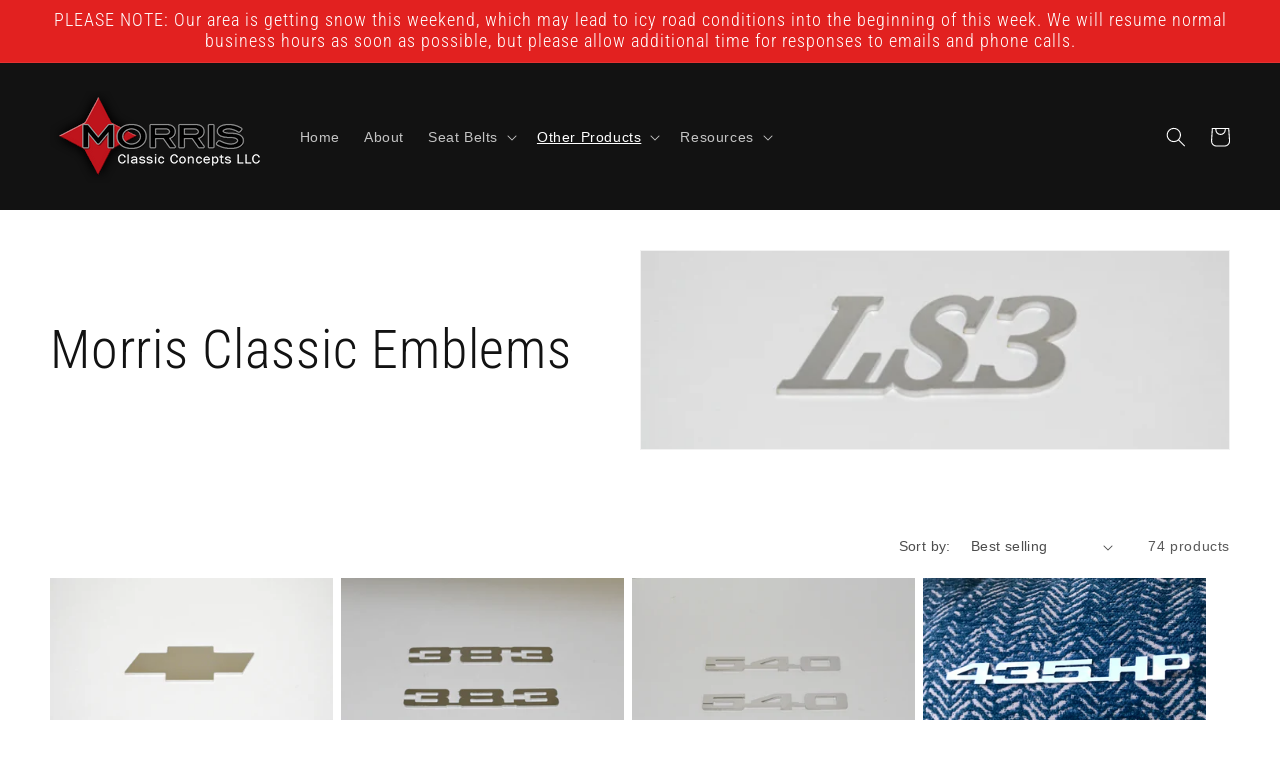

--- FILE ---
content_type: text/html; charset=utf-8
request_url: https://www.morrisclassic.com/collections/morris-classic-emblems?page=2
body_size: 30717
content:
<!doctype html>
<html class="no-js" lang="en">
  <head>
    <meta charset="utf-8">
    <meta http-equiv="X-UA-Compatible" content="IE=edge">
    <meta name="viewport" content="width=device-width,initial-scale=1">
    <meta name="theme-color" content="">
    <link rel="canonical" href="https://www.morrisclassic.com/collections/morris-classic-emblems?page=2">
    <link rel="preconnect" href="https://cdn.shopify.com" crossorigin><link rel="preconnect" href="https://fonts.shopifycdn.com" crossorigin><title>
      Morris Classic Emblems
 &ndash; Page 2</title>

    

    

<meta property="og:site_name" content="Morris Classic">
<meta property="og:url" content="https://www.morrisclassic.com/collections/morris-classic-emblems?page=2">
<meta property="og:title" content="Morris Classic Emblems">
<meta property="og:type" content="website">
<meta property="og:description" content="Morris Classic makes year and car specific front and rear 3-point seat belts for GM, Mopar, and Ford classic cars that are FMVSS certified and Australian Compliant. Clear Shot Mirrors, stainless steel mirror-polished emblems, side marker inserts, shift plates, grille lights, and lap belts are also offered."><meta property="og:image" content="http://www.morrisclassic.com/cdn/shop/collections/LS3_Emblem_-_Morris_Classic.png?v=1652471564">
  <meta property="og:image:secure_url" content="https://www.morrisclassic.com/cdn/shop/collections/LS3_Emblem_-_Morris_Classic.png?v=1652471564">
  <meta property="og:image:width" content="1280">
  <meta property="og:image:height" content="960"><meta name="twitter:card" content="summary_large_image">
<meta name="twitter:title" content="Morris Classic Emblems">
<meta name="twitter:description" content="Morris Classic makes year and car specific front and rear 3-point seat belts for GM, Mopar, and Ford classic cars that are FMVSS certified and Australian Compliant. Clear Shot Mirrors, stainless steel mirror-polished emblems, side marker inserts, shift plates, grille lights, and lap belts are also offered.">


    <script src="//www.morrisclassic.com/cdn/shop/t/4/assets/global.js?v=24850326154503943211650640106" defer="defer"></script>
    <script>window.performance && window.performance.mark && window.performance.mark('shopify.content_for_header.start');</script><meta name="google-site-verification" content="7eA_Y42D7Km0cDe72IozbfakvrQnjtThITNe66jlI9Y">
<meta id="shopify-digital-wallet" name="shopify-digital-wallet" content="/12515615/digital_wallets/dialog">
<meta name="shopify-checkout-api-token" content="aa9d77a572d8ab2d61873827c92ee037">
<meta id="in-context-paypal-metadata" data-shop-id="12515615" data-venmo-supported="false" data-environment="production" data-locale="en_US" data-paypal-v4="true" data-currency="USD">
<link rel="alternate" type="application/atom+xml" title="Feed" href="/collections/morris-classic-emblems.atom" />
<link rel="prev" href="/collections/morris-classic-emblems?page=1">
<link rel="next" href="/collections/morris-classic-emblems?page=3">
<link rel="alternate" type="application/json+oembed" href="https://www.morrisclassic.com/collections/morris-classic-emblems.oembed?page=2">
<script async="async" src="/checkouts/internal/preloads.js?locale=en-US"></script>
<link rel="preconnect" href="https://shop.app" crossorigin="anonymous">
<script async="async" src="https://shop.app/checkouts/internal/preloads.js?locale=en-US&shop_id=12515615" crossorigin="anonymous"></script>
<script id="shopify-features" type="application/json">{"accessToken":"aa9d77a572d8ab2d61873827c92ee037","betas":["rich-media-storefront-analytics"],"domain":"www.morrisclassic.com","predictiveSearch":true,"shopId":12515615,"locale":"en"}</script>
<script>var Shopify = Shopify || {};
Shopify.shop = "morris-classic.myshopify.com";
Shopify.locale = "en";
Shopify.currency = {"active":"USD","rate":"1.0"};
Shopify.country = "US";
Shopify.theme = {"name":"Updated copy of Dawn","id":121146409063,"schema_name":"Dawn","schema_version":"5.0.0","theme_store_id":887,"role":"main"};
Shopify.theme.handle = "null";
Shopify.theme.style = {"id":null,"handle":null};
Shopify.cdnHost = "www.morrisclassic.com/cdn";
Shopify.routes = Shopify.routes || {};
Shopify.routes.root = "/";</script>
<script type="module">!function(o){(o.Shopify=o.Shopify||{}).modules=!0}(window);</script>
<script>!function(o){function n(){var o=[];function n(){o.push(Array.prototype.slice.apply(arguments))}return n.q=o,n}var t=o.Shopify=o.Shopify||{};t.loadFeatures=n(),t.autoloadFeatures=n()}(window);</script>
<script>
  window.ShopifyPay = window.ShopifyPay || {};
  window.ShopifyPay.apiHost = "shop.app\/pay";
  window.ShopifyPay.redirectState = null;
</script>
<script id="shop-js-analytics" type="application/json">{"pageType":"collection"}</script>
<script defer="defer" async type="module" src="//www.morrisclassic.com/cdn/shopifycloud/shop-js/modules/v2/client.init-shop-cart-sync_BN7fPSNr.en.esm.js"></script>
<script defer="defer" async type="module" src="//www.morrisclassic.com/cdn/shopifycloud/shop-js/modules/v2/chunk.common_Cbph3Kss.esm.js"></script>
<script defer="defer" async type="module" src="//www.morrisclassic.com/cdn/shopifycloud/shop-js/modules/v2/chunk.modal_DKumMAJ1.esm.js"></script>
<script type="module">
  await import("//www.morrisclassic.com/cdn/shopifycloud/shop-js/modules/v2/client.init-shop-cart-sync_BN7fPSNr.en.esm.js");
await import("//www.morrisclassic.com/cdn/shopifycloud/shop-js/modules/v2/chunk.common_Cbph3Kss.esm.js");
await import("//www.morrisclassic.com/cdn/shopifycloud/shop-js/modules/v2/chunk.modal_DKumMAJ1.esm.js");

  window.Shopify.SignInWithShop?.initShopCartSync?.({"fedCMEnabled":true,"windoidEnabled":true});

</script>
<script>
  window.Shopify = window.Shopify || {};
  if (!window.Shopify.featureAssets) window.Shopify.featureAssets = {};
  window.Shopify.featureAssets['shop-js'] = {"shop-cart-sync":["modules/v2/client.shop-cart-sync_CJVUk8Jm.en.esm.js","modules/v2/chunk.common_Cbph3Kss.esm.js","modules/v2/chunk.modal_DKumMAJ1.esm.js"],"init-fed-cm":["modules/v2/client.init-fed-cm_7Fvt41F4.en.esm.js","modules/v2/chunk.common_Cbph3Kss.esm.js","modules/v2/chunk.modal_DKumMAJ1.esm.js"],"init-shop-email-lookup-coordinator":["modules/v2/client.init-shop-email-lookup-coordinator_Cc088_bR.en.esm.js","modules/v2/chunk.common_Cbph3Kss.esm.js","modules/v2/chunk.modal_DKumMAJ1.esm.js"],"init-windoid":["modules/v2/client.init-windoid_hPopwJRj.en.esm.js","modules/v2/chunk.common_Cbph3Kss.esm.js","modules/v2/chunk.modal_DKumMAJ1.esm.js"],"shop-button":["modules/v2/client.shop-button_B0jaPSNF.en.esm.js","modules/v2/chunk.common_Cbph3Kss.esm.js","modules/v2/chunk.modal_DKumMAJ1.esm.js"],"shop-cash-offers":["modules/v2/client.shop-cash-offers_DPIskqss.en.esm.js","modules/v2/chunk.common_Cbph3Kss.esm.js","modules/v2/chunk.modal_DKumMAJ1.esm.js"],"shop-toast-manager":["modules/v2/client.shop-toast-manager_CK7RT69O.en.esm.js","modules/v2/chunk.common_Cbph3Kss.esm.js","modules/v2/chunk.modal_DKumMAJ1.esm.js"],"init-shop-cart-sync":["modules/v2/client.init-shop-cart-sync_BN7fPSNr.en.esm.js","modules/v2/chunk.common_Cbph3Kss.esm.js","modules/v2/chunk.modal_DKumMAJ1.esm.js"],"init-customer-accounts-sign-up":["modules/v2/client.init-customer-accounts-sign-up_CfPf4CXf.en.esm.js","modules/v2/client.shop-login-button_DeIztwXF.en.esm.js","modules/v2/chunk.common_Cbph3Kss.esm.js","modules/v2/chunk.modal_DKumMAJ1.esm.js"],"pay-button":["modules/v2/client.pay-button_CgIwFSYN.en.esm.js","modules/v2/chunk.common_Cbph3Kss.esm.js","modules/v2/chunk.modal_DKumMAJ1.esm.js"],"init-customer-accounts":["modules/v2/client.init-customer-accounts_DQ3x16JI.en.esm.js","modules/v2/client.shop-login-button_DeIztwXF.en.esm.js","modules/v2/chunk.common_Cbph3Kss.esm.js","modules/v2/chunk.modal_DKumMAJ1.esm.js"],"avatar":["modules/v2/client.avatar_BTnouDA3.en.esm.js"],"init-shop-for-new-customer-accounts":["modules/v2/client.init-shop-for-new-customer-accounts_CsZy_esa.en.esm.js","modules/v2/client.shop-login-button_DeIztwXF.en.esm.js","modules/v2/chunk.common_Cbph3Kss.esm.js","modules/v2/chunk.modal_DKumMAJ1.esm.js"],"shop-follow-button":["modules/v2/client.shop-follow-button_BRMJjgGd.en.esm.js","modules/v2/chunk.common_Cbph3Kss.esm.js","modules/v2/chunk.modal_DKumMAJ1.esm.js"],"checkout-modal":["modules/v2/client.checkout-modal_B9Drz_yf.en.esm.js","modules/v2/chunk.common_Cbph3Kss.esm.js","modules/v2/chunk.modal_DKumMAJ1.esm.js"],"shop-login-button":["modules/v2/client.shop-login-button_DeIztwXF.en.esm.js","modules/v2/chunk.common_Cbph3Kss.esm.js","modules/v2/chunk.modal_DKumMAJ1.esm.js"],"lead-capture":["modules/v2/client.lead-capture_DXYzFM3R.en.esm.js","modules/v2/chunk.common_Cbph3Kss.esm.js","modules/v2/chunk.modal_DKumMAJ1.esm.js"],"shop-login":["modules/v2/client.shop-login_CA5pJqmO.en.esm.js","modules/v2/chunk.common_Cbph3Kss.esm.js","modules/v2/chunk.modal_DKumMAJ1.esm.js"],"payment-terms":["modules/v2/client.payment-terms_BxzfvcZJ.en.esm.js","modules/v2/chunk.common_Cbph3Kss.esm.js","modules/v2/chunk.modal_DKumMAJ1.esm.js"]};
</script>
<script>(function() {
  var isLoaded = false;
  function asyncLoad() {
    if (isLoaded) return;
    isLoaded = true;
    var urls = ["https:\/\/a.mailmunch.co\/widgets\/site-351764-89245ac21352ee9af2f4d32f9bbc6be2443d9b11.js?shop=morris-classic.myshopify.com"];
    for (var i = 0; i < urls.length; i++) {
      var s = document.createElement('script');
      s.type = 'text/javascript';
      s.async = true;
      s.src = urls[i];
      var x = document.getElementsByTagName('script')[0];
      x.parentNode.insertBefore(s, x);
    }
  };
  if(window.attachEvent) {
    window.attachEvent('onload', asyncLoad);
  } else {
    window.addEventListener('load', asyncLoad, false);
  }
})();</script>
<script id="__st">var __st={"a":12515615,"offset":-18000,"reqid":"50038360-6c68-451b-916b-0ba97687a19a-1769950280","pageurl":"www.morrisclassic.com\/collections\/morris-classic-emblems?page=2","u":"8bd1035705ca","p":"collection","rtyp":"collection","rid":263597654119};</script>
<script>window.ShopifyPaypalV4VisibilityTracking = true;</script>
<script id="captcha-bootstrap">!function(){'use strict';const t='contact',e='account',n='new_comment',o=[[t,t],['blogs',n],['comments',n],[t,'customer']],c=[[e,'customer_login'],[e,'guest_login'],[e,'recover_customer_password'],[e,'create_customer']],r=t=>t.map((([t,e])=>`form[action*='/${t}']:not([data-nocaptcha='true']) input[name='form_type'][value='${e}']`)).join(','),a=t=>()=>t?[...document.querySelectorAll(t)].map((t=>t.form)):[];function s(){const t=[...o],e=r(t);return a(e)}const i='password',u='form_key',d=['recaptcha-v3-token','g-recaptcha-response','h-captcha-response',i],f=()=>{try{return window.sessionStorage}catch{return}},m='__shopify_v',_=t=>t.elements[u];function p(t,e,n=!1){try{const o=window.sessionStorage,c=JSON.parse(o.getItem(e)),{data:r}=function(t){const{data:e,action:n}=t;return t[m]||n?{data:e,action:n}:{data:t,action:n}}(c);for(const[e,n]of Object.entries(r))t.elements[e]&&(t.elements[e].value=n);n&&o.removeItem(e)}catch(o){console.error('form repopulation failed',{error:o})}}const l='form_type',E='cptcha';function T(t){t.dataset[E]=!0}const w=window,h=w.document,L='Shopify',v='ce_forms',y='captcha';let A=!1;((t,e)=>{const n=(g='f06e6c50-85a8-45c8-87d0-21a2b65856fe',I='https://cdn.shopify.com/shopifycloud/storefront-forms-hcaptcha/ce_storefront_forms_captcha_hcaptcha.v1.5.2.iife.js',D={infoText:'Protected by hCaptcha',privacyText:'Privacy',termsText:'Terms'},(t,e,n)=>{const o=w[L][v],c=o.bindForm;if(c)return c(t,g,e,D).then(n);var r;o.q.push([[t,g,e,D],n]),r=I,A||(h.body.append(Object.assign(h.createElement('script'),{id:'captcha-provider',async:!0,src:r})),A=!0)});var g,I,D;w[L]=w[L]||{},w[L][v]=w[L][v]||{},w[L][v].q=[],w[L][y]=w[L][y]||{},w[L][y].protect=function(t,e){n(t,void 0,e),T(t)},Object.freeze(w[L][y]),function(t,e,n,w,h,L){const[v,y,A,g]=function(t,e,n){const i=e?o:[],u=t?c:[],d=[...i,...u],f=r(d),m=r(i),_=r(d.filter((([t,e])=>n.includes(e))));return[a(f),a(m),a(_),s()]}(w,h,L),I=t=>{const e=t.target;return e instanceof HTMLFormElement?e:e&&e.form},D=t=>v().includes(t);t.addEventListener('submit',(t=>{const e=I(t);if(!e)return;const n=D(e)&&!e.dataset.hcaptchaBound&&!e.dataset.recaptchaBound,o=_(e),c=g().includes(e)&&(!o||!o.value);(n||c)&&t.preventDefault(),c&&!n&&(function(t){try{if(!f())return;!function(t){const e=f();if(!e)return;const n=_(t);if(!n)return;const o=n.value;o&&e.removeItem(o)}(t);const e=Array.from(Array(32),(()=>Math.random().toString(36)[2])).join('');!function(t,e){_(t)||t.append(Object.assign(document.createElement('input'),{type:'hidden',name:u})),t.elements[u].value=e}(t,e),function(t,e){const n=f();if(!n)return;const o=[...t.querySelectorAll(`input[type='${i}']`)].map((({name:t})=>t)),c=[...d,...o],r={};for(const[a,s]of new FormData(t).entries())c.includes(a)||(r[a]=s);n.setItem(e,JSON.stringify({[m]:1,action:t.action,data:r}))}(t,e)}catch(e){console.error('failed to persist form',e)}}(e),e.submit())}));const S=(t,e)=>{t&&!t.dataset[E]&&(n(t,e.some((e=>e===t))),T(t))};for(const o of['focusin','change'])t.addEventListener(o,(t=>{const e=I(t);D(e)&&S(e,y())}));const B=e.get('form_key'),M=e.get(l),P=B&&M;t.addEventListener('DOMContentLoaded',(()=>{const t=y();if(P)for(const e of t)e.elements[l].value===M&&p(e,B);[...new Set([...A(),...v().filter((t=>'true'===t.dataset.shopifyCaptcha))])].forEach((e=>S(e,t)))}))}(h,new URLSearchParams(w.location.search),n,t,e,['guest_login'])})(!0,!0)}();</script>
<script integrity="sha256-4kQ18oKyAcykRKYeNunJcIwy7WH5gtpwJnB7kiuLZ1E=" data-source-attribution="shopify.loadfeatures" defer="defer" src="//www.morrisclassic.com/cdn/shopifycloud/storefront/assets/storefront/load_feature-a0a9edcb.js" crossorigin="anonymous"></script>
<script crossorigin="anonymous" defer="defer" src="//www.morrisclassic.com/cdn/shopifycloud/storefront/assets/shopify_pay/storefront-65b4c6d7.js?v=20250812"></script>
<script data-source-attribution="shopify.dynamic_checkout.dynamic.init">var Shopify=Shopify||{};Shopify.PaymentButton=Shopify.PaymentButton||{isStorefrontPortableWallets:!0,init:function(){window.Shopify.PaymentButton.init=function(){};var t=document.createElement("script");t.src="https://www.morrisclassic.com/cdn/shopifycloud/portable-wallets/latest/portable-wallets.en.js",t.type="module",document.head.appendChild(t)}};
</script>
<script data-source-attribution="shopify.dynamic_checkout.buyer_consent">
  function portableWalletsHideBuyerConsent(e){var t=document.getElementById("shopify-buyer-consent"),n=document.getElementById("shopify-subscription-policy-button");t&&n&&(t.classList.add("hidden"),t.setAttribute("aria-hidden","true"),n.removeEventListener("click",e))}function portableWalletsShowBuyerConsent(e){var t=document.getElementById("shopify-buyer-consent"),n=document.getElementById("shopify-subscription-policy-button");t&&n&&(t.classList.remove("hidden"),t.removeAttribute("aria-hidden"),n.addEventListener("click",e))}window.Shopify?.PaymentButton&&(window.Shopify.PaymentButton.hideBuyerConsent=portableWalletsHideBuyerConsent,window.Shopify.PaymentButton.showBuyerConsent=portableWalletsShowBuyerConsent);
</script>
<script data-source-attribution="shopify.dynamic_checkout.cart.bootstrap">document.addEventListener("DOMContentLoaded",(function(){function t(){return document.querySelector("shopify-accelerated-checkout-cart, shopify-accelerated-checkout")}if(t())Shopify.PaymentButton.init();else{new MutationObserver((function(e,n){t()&&(Shopify.PaymentButton.init(),n.disconnect())})).observe(document.body,{childList:!0,subtree:!0})}}));
</script>
<script id='scb4127' type='text/javascript' async='' src='https://www.morrisclassic.com/cdn/shopifycloud/privacy-banner/storefront-banner.js'></script><link id="shopify-accelerated-checkout-styles" rel="stylesheet" media="screen" href="https://www.morrisclassic.com/cdn/shopifycloud/portable-wallets/latest/accelerated-checkout-backwards-compat.css" crossorigin="anonymous">
<style id="shopify-accelerated-checkout-cart">
        #shopify-buyer-consent {
  margin-top: 1em;
  display: inline-block;
  width: 100%;
}

#shopify-buyer-consent.hidden {
  display: none;
}

#shopify-subscription-policy-button {
  background: none;
  border: none;
  padding: 0;
  text-decoration: underline;
  font-size: inherit;
  cursor: pointer;
}

#shopify-subscription-policy-button::before {
  box-shadow: none;
}

      </style>
<script id="sections-script" data-sections="header,footer" defer="defer" src="//www.morrisclassic.com/cdn/shop/t/4/compiled_assets/scripts.js?v=506"></script>
<script>window.performance && window.performance.mark && window.performance.mark('shopify.content_for_header.end');</script>


    <style data-shopify>
      
      
      
      
      @font-face {
  font-family: "Roboto Condensed";
  font-weight: 300;
  font-style: normal;
  font-display: swap;
  src: url("//www.morrisclassic.com/cdn/fonts/roboto_condensed/robotocondensed_n3.38291bb39188492034837c889e515fe4214c9ab1.woff2") format("woff2"),
       url("//www.morrisclassic.com/cdn/fonts/roboto_condensed/robotocondensed_n3.972a2971396f541bcf7e65620ec6e435f27c381b.woff") format("woff");
}


      :root {
        --font-body-family: "system_ui", -apple-system, 'Segoe UI', Roboto, 'Helvetica Neue', 'Noto Sans', 'Liberation Sans', Arial, sans-serif, 'Apple Color Emoji', 'Segoe UI Emoji', 'Segoe UI Symbol', 'Noto Color Emoji';
        --font-body-style: normal;
        --font-body-weight: 400;
        --font-body-weight-bold: 700;

        --font-heading-family: "Roboto Condensed", sans-serif;
        --font-heading-style: normal;
        --font-heading-weight: 300;

        --font-body-scale: 1.0;
        --font-heading-scale: 1.35;

        --color-base-text: 18, 18, 18;
        --color-shadow: 18, 18, 18;
        --color-base-background-1: 255, 255, 255;
        --color-base-background-2: 243, 243, 243;
        --color-base-solid-button-labels: 255, 255, 255;
        --color-base-outline-button-labels: 226, 33, 32;
        --color-base-accent-1: 18, 18, 18;
        --color-base-accent-2: 226, 33, 32;
        --payment-terms-background-color: #ffffff;

        --gradient-base-background-1: #ffffff;
        --gradient-base-background-2: #f3f3f3;
        --gradient-base-accent-1: #121212;
        --gradient-base-accent-2: #e22120;

        --media-padding: px;
        --media-border-opacity: 0.05;
        --media-border-width: 1px;
        --media-radius: 0px;
        --media-shadow-opacity: 0.0;
        --media-shadow-horizontal-offset: 0px;
        --media-shadow-vertical-offset: -2px;
        --media-shadow-blur-radius: 5px;

        --page-width: 140rem;
        --page-width-margin: 0rem;

        --card-image-padding: 0.0rem;
        --card-corner-radius: 0.0rem;
        --card-text-alignment: left;
        --card-border-width: 0.0rem;
        --card-border-opacity: 0.1;
        --card-shadow-opacity: 0.0;
        --card-shadow-horizontal-offset: 0.0rem;
        --card-shadow-vertical-offset: 0.4rem;
        --card-shadow-blur-radius: 0.5rem;

        --badge-corner-radius: 4.0rem;

        --popup-border-width: 1px;
        --popup-border-opacity: 0.1;
        --popup-corner-radius: 40px;
        --popup-shadow-opacity: 0.0;
        --popup-shadow-horizontal-offset: 0px;
        --popup-shadow-vertical-offset: 4px;
        --popup-shadow-blur-radius: 5px;

        --drawer-border-width: 1px;
        --drawer-border-opacity: 0.1;
        --drawer-shadow-opacity: 0.0;
        --drawer-shadow-horizontal-offset: 0px;
        --drawer-shadow-vertical-offset: 4px;
        --drawer-shadow-blur-radius: 5px;

        --spacing-sections-desktop: 0px;
        --spacing-sections-mobile: 0px;

        --grid-desktop-vertical-spacing: 8px;
        --grid-desktop-horizontal-spacing: 8px;
        --grid-mobile-vertical-spacing: 4px;
        --grid-mobile-horizontal-spacing: 4px;

        --text-boxes-border-opacity: 0.1;
        --text-boxes-border-width: 0px;
        --text-boxes-radius: 0px;
        --text-boxes-shadow-opacity: 0.0;
        --text-boxes-shadow-horizontal-offset: 0px;
        --text-boxes-shadow-vertical-offset: 4px;
        --text-boxes-shadow-blur-radius: 5px;

        --buttons-radius: 40px;
        --buttons-radius-outset: 43px;
        --buttons-border-width: 3px;
        --buttons-border-opacity: 1.0;
        --buttons-shadow-opacity: 0.0;
        --buttons-shadow-horizontal-offset: 0px;
        --buttons-shadow-vertical-offset: 4px;
        --buttons-shadow-blur-radius: 5px;
        --buttons-border-offset: 0.3px;

        --inputs-radius: 0px;
        --inputs-border-width: 1px;
        --inputs-border-opacity: 0.55;
        --inputs-shadow-opacity: 0.0;
        --inputs-shadow-horizontal-offset: 0px;
        --inputs-margin-offset: 0px;
        --inputs-shadow-vertical-offset: 4px;
        --inputs-shadow-blur-radius: 5px;
        --inputs-radius-outset: 0px;

        --variant-pills-radius: 40px;
        --variant-pills-border-width: 1px;
        --variant-pills-border-opacity: 0.55;
        --variant-pills-shadow-opacity: 0.0;
        --variant-pills-shadow-horizontal-offset: 0px;
        --variant-pills-shadow-vertical-offset: 4px;
        --variant-pills-shadow-blur-radius: 5px;
      }

      *,
      *::before,
      *::after {
        box-sizing: inherit;
      }

      html {
        box-sizing: border-box;
        font-size: calc(var(--font-body-scale) * 62.5%);
        height: 100%;
      }

      body {
        display: grid;
        grid-template-rows: auto auto 1fr auto;
        grid-template-columns: 100%;
        min-height: 100%;
        margin: 0;
        font-size: 1.5rem;
        letter-spacing: 0.06rem;
        line-height: calc(1 + 0.8 / var(--font-body-scale));
        font-family: var(--font-body-family);
        font-style: var(--font-body-style);
        font-weight: var(--font-body-weight);
      }

      @media screen and (min-width: 750px) {
        body {
          font-size: 1.6rem;
        }
      }
    </style>

    <link href="//www.morrisclassic.com/cdn/shop/t/4/assets/base.css?v=33648442733440060821650640127" rel="stylesheet" type="text/css" media="all" />
<link rel="preload" as="font" href="//www.morrisclassic.com/cdn/fonts/roboto_condensed/robotocondensed_n3.38291bb39188492034837c889e515fe4214c9ab1.woff2" type="font/woff2" crossorigin><link rel="stylesheet" href="//www.morrisclassic.com/cdn/shop/t/4/assets/component-predictive-search.css?v=165644661289088488651650640101" media="print" onload="this.media='all'"><script>document.documentElement.className = document.documentElement.className.replace('no-js', 'js');
    if (Shopify.designMode) {
      document.documentElement.classList.add('shopify-design-mode');
    }
    </script>
  <!-- BEGIN app block: shopify://apps/buddha-mega-menu-navigation/blocks/megamenu/dbb4ce56-bf86-4830-9b3d-16efbef51c6f -->
<script>
        var productImageAndPrice = [],
            collectionImages = [],
            articleImages = [],
            mmLivIcons = false,
            mmFlipClock = false,
            mmFixesUseJquery = false,
            mmNumMMI = 4,
            mmSchemaTranslation = {},
            mmMenuStrings =  [] ,
            mmShopLocale = "en",
            mmShopLocaleCollectionsRoute = "/collections",
            mmSchemaDesignJSON = [{"action":"design","setting":"font_family","value":"Default"},{"action":"design","setting":"font_size","value":"13px"},{"action":"design","setting":"text_color","value":"#222222"},{"action":"design","setting":"link_hover_color","value":"#0da19a"},{"action":"design","setting":"link_color","value":"#4e4e4e"},{"action":"design","setting":"background_hover_color","value":"#f9f9f9"},{"action":"design","setting":"background_color","value":"#ffffff"},{"action":"design","setting":"price_color","value":"#0da19a"},{"action":"design","setting":"contact_right_btn_text_color","value":"#ffffff"},{"action":"design","setting":"contact_right_btn_bg_color","value":"#3A3A3A"},{"action":"design","setting":"contact_left_bg_color","value":"#3A3A3A"},{"action":"design","setting":"contact_left_alt_color","value":"#CCCCCC"},{"action":"design","setting":"contact_left_text_color","value":"#f1f1f0"},{"action":"design","setting":"addtocart_enable","value":"true"},{"action":"design","setting":"addtocart_text_color","value":"#333333"},{"action":"design","setting":"addtocart_background_color","value":"#ffffff"},{"action":"design","setting":"addtocart_text_hover_color","value":"#ffffff"},{"action":"design","setting":"addtocart_background_hover_color","value":"#0da19a"},{"action":"design","setting":"countdown_color","value":"#ffffff"},{"action":"design","setting":"countdown_background_color","value":"#333333"},{"action":"design","setting":"vertical_font_family","value":"Default"},{"action":"design","setting":"vertical_font_size","value":"13px"},{"action":"design","setting":"vertical_text_color","value":"#ffffff"},{"action":"design","setting":"vertical_link_color","value":"#ffffff"},{"action":"design","setting":"vertical_link_hover_color","value":"#ffffff"},{"action":"design","setting":"vertical_price_color","value":"#ffffff"},{"action":"design","setting":"vertical_contact_right_btn_text_color","value":"#ffffff"},{"action":"design","setting":"vertical_addtocart_enable","value":"true"},{"action":"design","setting":"vertical_addtocart_text_color","value":"#ffffff"},{"action":"design","setting":"vertical_countdown_color","value":"#ffffff"},{"action":"design","setting":"vertical_countdown_background_color","value":"#333333"},{"action":"design","setting":"vertical_background_color","value":"#017b86"},{"action":"design","setting":"vertical_addtocart_background_color","value":"#333333"},{"action":"design","setting":"vertical_contact_right_btn_bg_color","value":"#333333"},{"action":"design","setting":"vertical_contact_left_alt_color","value":"#333333"}],
            mmDomChangeSkipUl = "",
            buddhaMegaMenuShop = "morris-classic.myshopify.com",
            mmWireframeCompression = "0",
            mmExtensionAssetUrl = "https://cdn.shopify.com/extensions/019abe06-4a3f-7763-88da-170e1b54169b/mega-menu-151/assets/";var bestSellersHTML = '';var newestProductsHTML = '';/* get link lists api */
        var linkLists={"main-menu" : {"title":"Main menu", "items":["/","/pages/about-us","#","#","#",]},"footer" : {"title":"Footer menu", "items":["/pages/contact","/pages/about-us",]},"customer-account-main-menu" : {"title":"Customer account main menu", "items":["/","https://shopify.com/12515615/account/orders?locale=en&amp;region_country=US",]},};/*ENDPARSE*/

        linkLists["force-mega-menu"]={};linkLists["force-mega-menu"].title="Dawn Theme - Mega Menu";linkLists["force-mega-menu"].items=[1];

        /* set product prices *//* get the collection images *//* get the article images *//* customer fixes */
        var mmThemeFixesBefore = function(){ if (selectedMenu=="force-mega-menu" && tempMenuObject.u.matches("nav > .list-menu")) { tempMenuObject.forceMenu = true; tempMenuObject.liClasses = ""; tempMenuObject.aClasses = "header__menu-item list-menu__item link link--text focus-inset"; tempMenuObject.liItems = tempMenuObject.u.children; } mmAddStyle(" .search-modal.modal__content {z-index: 1001;} .buddha-menu-item .header__menu-item:hover span{text-decoration: none !important;} ", "themeScript"); }; 
        

        var mmWireframe = {"html" : "<li class=\"buddha-menu-item\"  ><a data-href=\"/\" href=\"/\" aria-label=\"Home\" data-no-instant=\"\" onclick=\"mmGoToPage(this, event); return false;\"  ><i class=\"mm-icon static fa fa-home\" aria-hidden=\"true\"></i><span class=\"mm-title\">Home</span></a></li><li class=\"buddha-menu-item\"  ><a data-href=\"/pages/about-us\" href=\"/pages/about-us\" aria-label=\"About\" data-no-instant=\"\" onclick=\"mmGoToPage(this, event); return false;\"  ><i class=\"mm-icon static fa fa-compass\" aria-hidden=\"true\"></i><span class=\"mm-title\">About</span><i class=\"mm-arrow mm-angle-down\" aria-hidden=\"true\"></i><span class=\"toggle-menu-btn\" style=\"display:none;\" title=\"Toggle menu\" onclick=\"return toggleSubmenu(this)\"><span class=\"mm-arrow-icon\"><span class=\"bar-one\"></span><span class=\"bar-two\"></span></span></span></a><ul class=\"mm-submenu tree  small mm-last-level\"><li data-href=\"/pages/about-us\" href=\"/pages/about-us\" aria-label=\"About Us\" data-no-instant=\"\" onclick=\"mmGoToPage(this, event); return false;\"  ><a data-href=\"/pages/about-us\" href=\"/pages/about-us\" aria-label=\"About Us\" data-no-instant=\"\" onclick=\"mmGoToPage(this, event); return false;\"  ><span class=\"mm-title\">About Us</span></a></li><li data-href=\"/pages/videos\" href=\"/pages/videos\" aria-label=\"Videos\" data-no-instant=\"\" onclick=\"mmGoToPage(this, event); return false;\"  ><a data-href=\"/pages/videos\" href=\"/pages/videos\" aria-label=\"Videos\" data-no-instant=\"\" onclick=\"mmGoToPage(this, event); return false;\"  ><span class=\"mm-title\">Videos</span></a></li><li data-href=\"/pages/contact\" href=\"/pages/contact\" aria-label=\"Contact\" data-no-instant=\"\" onclick=\"mmGoToPage(this, event); return false;\"  ><a data-href=\"/pages/contact\" href=\"/pages/contact\" aria-label=\"Contact\" data-no-instant=\"\" onclick=\"mmGoToPage(this, event); return false;\"  ><span class=\"mm-title\">Contact</span></a></li><li data-href=\"/pages/return-policy\" href=\"/pages/return-policy\" aria-label=\"Return Policy\" data-no-instant=\"\" onclick=\"mmGoToPage(this, event); return false;\"  ><a data-href=\"/pages/return-policy\" href=\"/pages/return-policy\" aria-label=\"Return Policy\" data-no-instant=\"\" onclick=\"mmGoToPage(this, event); return false;\"  ><span class=\"mm-title\">Return Policy</span></a></li></ul></li><li class=\"buddha-menu-item\"  ><a data-href=\"/collections/seatbelts\" href=\"/collections/seatbelts\" aria-label=\"Seatbelts\" data-no-instant=\"\" onclick=\"mmGoToPage(this, event); return false;\"  ><i class=\"mm-icon static fa fa-road\" aria-hidden=\"true\"></i><span class=\"mm-title\">Seatbelts</span><i class=\"mm-arrow mm-angle-down\" aria-hidden=\"true\"></i><span class=\"toggle-menu-btn\" style=\"display:none;\" title=\"Toggle menu\" onclick=\"return toggleSubmenu(this)\"><span class=\"mm-arrow-icon\"><span class=\"bar-one\"></span><span class=\"bar-two\"></span></span></span></a><ul class=\"mm-submenu tree  small mm-last-level\"><li data-href=\"/collections/frontseatbelts\" href=\"/collections/frontseatbelts\" aria-label=\"Front Seat Belts\" data-no-instant=\"\" onclick=\"mmGoToPage(this, event); return false;\"  ><a data-href=\"/collections/frontseatbelts\" href=\"/collections/frontseatbelts\" aria-label=\"Front Seat Belts\" data-no-instant=\"\" onclick=\"mmGoToPage(this, event); return false;\"  ><span class=\"mm-title\">Front Seat Belts</span></a></li><li data-href=\"/collections/rear-3-point-seat-belts\" href=\"/collections/rear-3-point-seat-belts\" aria-label=\"Rear Seat Belts\" data-no-instant=\"\" onclick=\"mmGoToPage(this, event); return false;\"  ><a data-href=\"/collections/rear-3-point-seat-belts\" href=\"/collections/rear-3-point-seat-belts\" aria-label=\"Rear Seat Belts\" data-no-instant=\"\" onclick=\"mmGoToPage(this, event); return false;\"  ><span class=\"mm-title\">Rear Seat Belts</span></a></li><li data-href=\"/collections/lap-belts\" href=\"/collections/lap-belts\" aria-label=\"Lap Belts\" data-no-instant=\"\" onclick=\"mmGoToPage(this, event); return false;\"  ><a data-href=\"/collections/lap-belts\" href=\"/collections/lap-belts\" aria-label=\"Lap Belts\" data-no-instant=\"\" onclick=\"mmGoToPage(this, event); return false;\"  ><span class=\"mm-title\">Lap Belts</span></a></li><li data-href=\"/collections/australian-seat-belts\" href=\"/collections/australian-seat-belts\" aria-label=\"Australian Compliant\" data-no-instant=\"\" onclick=\"mmGoToPage(this, event); return false;\"  ><a data-href=\"/collections/australian-seat-belts\" href=\"/collections/australian-seat-belts\" aria-label=\"Australian Compliant\" data-no-instant=\"\" onclick=\"mmGoToPage(this, event); return false;\"  ><span class=\"mm-title\">Australian Compliant</span></a></li><li data-href=\"/collections/cam-lock-seat-belts\" href=\"/collections/cam-lock-seat-belts\" aria-label=\"RJS  Racing Seatbelts\" data-no-instant=\"\" onclick=\"mmGoToPage(this, event); return false;\"  ><a data-href=\"/collections/cam-lock-seat-belts\" href=\"/collections/cam-lock-seat-belts\" aria-label=\"RJS  Racing Seatbelts\" data-no-instant=\"\" onclick=\"mmGoToPage(this, event); return false;\"  ><span class=\"mm-title\">RJS  Racing Seatbelts</span></a></li></ul></li><li class=\"buddha-menu-item\"  ><a data-href=\"https://www.morrisclassic.com/collections\" href=\"https://www.morrisclassic.com/collections\" aria-label=\"Products\" data-no-instant=\"\" onclick=\"mmGoToPage(this, event); return false;\"  ><i class=\"mm-icon static fa fa-tags\" aria-hidden=\"true\"></i><span class=\"mm-title\">Products</span><i class=\"mm-arrow mm-angle-down\" aria-hidden=\"true\"></i><span class=\"toggle-menu-btn\" style=\"display:none;\" title=\"Toggle menu\" onclick=\"return toggleSubmenu(this)\"><span class=\"mm-arrow-icon\"><span class=\"bar-one\"></span><span class=\"bar-two\"></span></span></span></a><ul class=\"mm-submenu tree  small \"><li data-href=\"/collections/mirrors\" href=\"/collections/mirrors\" aria-label=\"Clear Shot Mirrors\" data-no-instant=\"\" onclick=\"mmGoToPage(this, event); return false;\"  ><a data-href=\"/collections/mirrors\" href=\"/collections/mirrors\" aria-label=\"Clear Shot Mirrors\" data-no-instant=\"\" onclick=\"mmGoToPage(this, event); return false;\"  ><span class=\"mm-title\">Clear Shot Mirrors</span></a></li><li data-href=\"/collections/emblems\" href=\"/collections/emblems\" aria-label=\"Emblems\" data-no-instant=\"\" onclick=\"mmGoToPage(this, event); return false;\"  ><a data-href=\"/collections/emblems\" href=\"/collections/emblems\" aria-label=\"Emblems\" data-no-instant=\"\" onclick=\"mmGoToPage(this, event); return false;\"  ><span class=\"mm-title\">Emblems</span><i class=\"mm-arrow mm-angle-down\" aria-hidden=\"true\"></i><span class=\"toggle-menu-btn\" style=\"display:none;\" title=\"Toggle menu\" onclick=\"return toggleSubmenu(this)\"><span class=\"mm-arrow-icon\"><span class=\"bar-one\"></span><span class=\"bar-two\"></span></span></span></a><ul class=\"mm-submenu tree  small mm-last-level\"><li data-href=\"/collections/shift-plates\" href=\"/collections/shift-plates\" aria-label=\"Shift Plates\" data-no-instant=\"\" onclick=\"mmGoToPage(this, event); return false;\"  ><a data-href=\"/collections/shift-plates\" href=\"/collections/shift-plates\" aria-label=\"Shift Plates\" data-no-instant=\"\" onclick=\"mmGoToPage(this, event); return false;\"  ><span class=\"mm-title\">Shift Plates</span></a></li><li data-href=\"/collections/hood-emblems\" href=\"/collections/hood-emblems\" aria-label=\"Hood Emblems\" data-no-instant=\"\" onclick=\"mmGoToPage(this, event); return false;\"  ><a data-href=\"/collections/hood-emblems\" href=\"/collections/hood-emblems\" aria-label=\"Hood Emblems\" data-no-instant=\"\" onclick=\"mmGoToPage(this, event); return false;\"  ><span class=\"mm-title\">Hood Emblems</span></a></li><li data-href=\"/collections/fender-emblems\" href=\"/collections/fender-emblems\" aria-label=\"Fender Emblems\" data-no-instant=\"\" onclick=\"mmGoToPage(this, event); return false;\"  ><a data-href=\"/collections/fender-emblems\" href=\"/collections/fender-emblems\" aria-label=\"Fender Emblems\" data-no-instant=\"\" onclick=\"mmGoToPage(this, event); return false;\"  ><span class=\"mm-title\">Fender Emblems</span></a></li><li data-href=\"/collections/side-marker-inserts\" href=\"/collections/side-marker-inserts\" aria-label=\"Side Marker Inserts\" data-no-instant=\"\" onclick=\"mmGoToPage(this, event); return false;\"  ><a data-href=\"/collections/side-marker-inserts\" href=\"/collections/side-marker-inserts\" aria-label=\"Side Marker Inserts\" data-no-instant=\"\" onclick=\"mmGoToPage(this, event); return false;\"  ><span class=\"mm-title\">Side Marker Inserts</span></a></li><li data-href=\"/collections/z-28-camaro-other-emblems\" href=\"/collections/z-28-camaro-other-emblems\" aria-label=\"Camaro & Z/28 Emblems\" data-no-instant=\"\" onclick=\"mmGoToPage(this, event); return false;\"  ><a data-href=\"/collections/z-28-camaro-other-emblems\" href=\"/collections/z-28-camaro-other-emblems\" aria-label=\"Camaro & Z/28 Emblems\" data-no-instant=\"\" onclick=\"mmGoToPage(this, event); return false;\"  ><span class=\"mm-title\">Camaro & Z/28 Emblems</span></a></li><li data-href=\"/collections/horsepower-emblems\" href=\"/collections/horsepower-emblems\" aria-label=\"Horsepower Emblems\" data-no-instant=\"\" onclick=\"mmGoToPage(this, event); return false;\"  ><a data-href=\"/collections/horsepower-emblems\" href=\"/collections/horsepower-emblems\" aria-label=\"Horsepower Emblems\" data-no-instant=\"\" onclick=\"mmGoToPage(this, event); return false;\"  ><span class=\"mm-title\">Horsepower Emblems</span></a></li><li data-href=\"/collections/other-emblems\" href=\"/collections/other-emblems\" aria-label=\"Other Emblems\" data-no-instant=\"\" onclick=\"mmGoToPage(this, event); return false;\"  ><a data-href=\"/collections/other-emblems\" href=\"/collections/other-emblems\" aria-label=\"Other Emblems\" data-no-instant=\"\" onclick=\"mmGoToPage(this, event); return false;\"  ><span class=\"mm-title\">Other Emblems</span></a></li></ul></li><li data-href=\"/collections/lights\" href=\"/collections/lights\" aria-label=\"Lights\" data-no-instant=\"\" onclick=\"mmGoToPage(this, event); return false;\"  ><a data-href=\"/collections/lights\" href=\"/collections/lights\" aria-label=\"Lights\" data-no-instant=\"\" onclick=\"mmGoToPage(this, event); return false;\"  ><span class=\"mm-title\">Lights</span></a></li><li data-href=\"/collections/rjs-racing\" href=\"/collections/rjs-racing\" aria-label=\"RJS Racing\" data-no-instant=\"\" onclick=\"mmGoToPage(this, event); return false;\"  ><a data-href=\"/collections/rjs-racing\" href=\"/collections/rjs-racing\" aria-label=\"RJS Racing\" data-no-instant=\"\" onclick=\"mmGoToPage(this, event); return false;\"  ><span class=\"mm-title\">RJS Racing</span><i class=\"mm-arrow mm-angle-down\" aria-hidden=\"true\"></i><span class=\"toggle-menu-btn\" style=\"display:none;\" title=\"Toggle menu\" onclick=\"return toggleSubmenu(this)\"><span class=\"mm-arrow-icon\"><span class=\"bar-one\"></span><span class=\"bar-two\"></span></span></span></a><ul class=\"mm-submenu tree  small mm-last-level\"><li data-href=\"/collections/rjseliteseries\" href=\"/collections/rjseliteseries\" aria-label=\"Racing Suits & Sets\" data-no-instant=\"\" onclick=\"mmGoToPage(this, event); return false;\"  ><a data-href=\"/collections/rjseliteseries\" href=\"/collections/rjseliteseries\" aria-label=\"Racing Suits & Sets\" data-no-instant=\"\" onclick=\"mmGoToPage(this, event); return false;\"  ><span class=\"mm-title\">Racing Suits & Sets</span></a></li><li data-href=\"/collections/junior\" href=\"/collections/junior\" aria-label=\"Junior Racing\" data-no-instant=\"\" onclick=\"mmGoToPage(this, event); return false;\"  ><a data-href=\"/collections/junior\" href=\"/collections/junior\" aria-label=\"Junior Racing\" data-no-instant=\"\" onclick=\"mmGoToPage(this, event); return false;\"  ><span class=\"mm-title\">Junior Racing</span></a></li><li data-href=\"/collections/gloves-footware\" href=\"/collections/gloves-footware\" aria-label=\"Helmets, Gloves & Footwear\" data-no-instant=\"\" onclick=\"mmGoToPage(this, event); return false;\"  ><a data-href=\"/collections/gloves-footware\" href=\"/collections/gloves-footware\" aria-label=\"Helmets, Gloves & Footwear\" data-no-instant=\"\" onclick=\"mmGoToPage(this, event); return false;\"  ><span class=\"mm-title\">Helmets, Gloves & Footwear</span></a></li><li data-href=\"/collections/otherracingequipment\" href=\"/collections/otherracingequipment\" aria-label=\"Pit Mats & Window Nets\" data-no-instant=\"\" onclick=\"mmGoToPage(this, event); return false;\"  ><a data-href=\"/collections/otherracingequipment\" href=\"/collections/otherracingequipment\" aria-label=\"Pit Mats & Window Nets\" data-no-instant=\"\" onclick=\"mmGoToPage(this, event); return false;\"  ><span class=\"mm-title\">Pit Mats & Window Nets</span></a></li></ul></li><li data-href=\"/collections/brackets\" href=\"/collections/brackets\" aria-label=\"Brackets\" data-no-instant=\"\" onclick=\"mmGoToPage(this, event); return false;\"  ><a data-href=\"/collections/brackets\" href=\"/collections/brackets\" aria-label=\"Brackets\" data-no-instant=\"\" onclick=\"mmGoToPage(this, event); return false;\"  ><span class=\"mm-title\">Brackets</span></a></li><li data-href=\"/collections/mbm-brakes\" href=\"/collections/mbm-brakes\" aria-label=\"MBM Brakes\" data-no-instant=\"\" onclick=\"mmGoToPage(this, event); return false;\"  ><a data-href=\"/collections/mbm-brakes\" href=\"/collections/mbm-brakes\" aria-label=\"MBM Brakes\" data-no-instant=\"\" onclick=\"mmGoToPage(this, event); return false;\"  ><span class=\"mm-title\">MBM Brakes</span></a></li></ul></li>" };

        function mmLoadJS(file, async = true) {
            let script = document.createElement("script");
            script.setAttribute("src", file);
            script.setAttribute("data-no-instant", "");
            script.setAttribute("type", "text/javascript");
            script.setAttribute("async", async);
            document.head.appendChild(script);
        }
        function mmLoadCSS(file) {  
            var style = document.createElement('link');
            style.href = file;
            style.type = 'text/css';
            style.rel = 'stylesheet';
            document.head.append(style); 
        }
              
        var mmDisableWhenResIsLowerThan = '';
        var mmLoadResources = (mmDisableWhenResIsLowerThan == '' || mmDisableWhenResIsLowerThan == 0 || (mmDisableWhenResIsLowerThan > 0 && window.innerWidth>=mmDisableWhenResIsLowerThan));
        if (mmLoadResources) {
            /* load resources via js injection */
            mmLoadJS("https://cdn.shopify.com/extensions/019abe06-4a3f-7763-88da-170e1b54169b/mega-menu-151/assets/buddha-megamenu.js");
            
            mmLoadCSS("https://cdn.shopify.com/extensions/019abe06-4a3f-7763-88da-170e1b54169b/mega-menu-151/assets/buddha-megamenu2.css");}
    </script><!-- HIDE ORIGINAL MENU --><style id="mmHideOriginalMenuStyle"> nav > .list-menu {visibility: hidden !important;} </style>
        <script>
            setTimeout(function(){
                var mmHideStyle  = document.querySelector("#mmHideOriginalMenuStyle");
                if (mmHideStyle) mmHideStyle.parentNode.removeChild(mmHideStyle);
            },10000);
        </script>
<!-- END app block --><link href="https://monorail-edge.shopifysvc.com" rel="dns-prefetch">
<script>(function(){if ("sendBeacon" in navigator && "performance" in window) {try {var session_token_from_headers = performance.getEntriesByType('navigation')[0].serverTiming.find(x => x.name == '_s').description;} catch {var session_token_from_headers = undefined;}var session_cookie_matches = document.cookie.match(/_shopify_s=([^;]*)/);var session_token_from_cookie = session_cookie_matches && session_cookie_matches.length === 2 ? session_cookie_matches[1] : "";var session_token = session_token_from_headers || session_token_from_cookie || "";function handle_abandonment_event(e) {var entries = performance.getEntries().filter(function(entry) {return /monorail-edge.shopifysvc.com/.test(entry.name);});if (!window.abandonment_tracked && entries.length === 0) {window.abandonment_tracked = true;var currentMs = Date.now();var navigation_start = performance.timing.navigationStart;var payload = {shop_id: 12515615,url: window.location.href,navigation_start,duration: currentMs - navigation_start,session_token,page_type: "collection"};window.navigator.sendBeacon("https://monorail-edge.shopifysvc.com/v1/produce", JSON.stringify({schema_id: "online_store_buyer_site_abandonment/1.1",payload: payload,metadata: {event_created_at_ms: currentMs,event_sent_at_ms: currentMs}}));}}window.addEventListener('pagehide', handle_abandonment_event);}}());</script>
<script id="web-pixels-manager-setup">(function e(e,d,r,n,o){if(void 0===o&&(o={}),!Boolean(null===(a=null===(i=window.Shopify)||void 0===i?void 0:i.analytics)||void 0===a?void 0:a.replayQueue)){var i,a;window.Shopify=window.Shopify||{};var t=window.Shopify;t.analytics=t.analytics||{};var s=t.analytics;s.replayQueue=[],s.publish=function(e,d,r){return s.replayQueue.push([e,d,r]),!0};try{self.performance.mark("wpm:start")}catch(e){}var l=function(){var e={modern:/Edge?\/(1{2}[4-9]|1[2-9]\d|[2-9]\d{2}|\d{4,})\.\d+(\.\d+|)|Firefox\/(1{2}[4-9]|1[2-9]\d|[2-9]\d{2}|\d{4,})\.\d+(\.\d+|)|Chrom(ium|e)\/(9{2}|\d{3,})\.\d+(\.\d+|)|(Maci|X1{2}).+ Version\/(15\.\d+|(1[6-9]|[2-9]\d|\d{3,})\.\d+)([,.]\d+|)( \(\w+\)|)( Mobile\/\w+|) Safari\/|Chrome.+OPR\/(9{2}|\d{3,})\.\d+\.\d+|(CPU[ +]OS|iPhone[ +]OS|CPU[ +]iPhone|CPU IPhone OS|CPU iPad OS)[ +]+(15[._]\d+|(1[6-9]|[2-9]\d|\d{3,})[._]\d+)([._]\d+|)|Android:?[ /-](13[3-9]|1[4-9]\d|[2-9]\d{2}|\d{4,})(\.\d+|)(\.\d+|)|Android.+Firefox\/(13[5-9]|1[4-9]\d|[2-9]\d{2}|\d{4,})\.\d+(\.\d+|)|Android.+Chrom(ium|e)\/(13[3-9]|1[4-9]\d|[2-9]\d{2}|\d{4,})\.\d+(\.\d+|)|SamsungBrowser\/([2-9]\d|\d{3,})\.\d+/,legacy:/Edge?\/(1[6-9]|[2-9]\d|\d{3,})\.\d+(\.\d+|)|Firefox\/(5[4-9]|[6-9]\d|\d{3,})\.\d+(\.\d+|)|Chrom(ium|e)\/(5[1-9]|[6-9]\d|\d{3,})\.\d+(\.\d+|)([\d.]+$|.*Safari\/(?![\d.]+ Edge\/[\d.]+$))|(Maci|X1{2}).+ Version\/(10\.\d+|(1[1-9]|[2-9]\d|\d{3,})\.\d+)([,.]\d+|)( \(\w+\)|)( Mobile\/\w+|) Safari\/|Chrome.+OPR\/(3[89]|[4-9]\d|\d{3,})\.\d+\.\d+|(CPU[ +]OS|iPhone[ +]OS|CPU[ +]iPhone|CPU IPhone OS|CPU iPad OS)[ +]+(10[._]\d+|(1[1-9]|[2-9]\d|\d{3,})[._]\d+)([._]\d+|)|Android:?[ /-](13[3-9]|1[4-9]\d|[2-9]\d{2}|\d{4,})(\.\d+|)(\.\d+|)|Mobile Safari.+OPR\/([89]\d|\d{3,})\.\d+\.\d+|Android.+Firefox\/(13[5-9]|1[4-9]\d|[2-9]\d{2}|\d{4,})\.\d+(\.\d+|)|Android.+Chrom(ium|e)\/(13[3-9]|1[4-9]\d|[2-9]\d{2}|\d{4,})\.\d+(\.\d+|)|Android.+(UC? ?Browser|UCWEB|U3)[ /]?(15\.([5-9]|\d{2,})|(1[6-9]|[2-9]\d|\d{3,})\.\d+)\.\d+|SamsungBrowser\/(5\.\d+|([6-9]|\d{2,})\.\d+)|Android.+MQ{2}Browser\/(14(\.(9|\d{2,})|)|(1[5-9]|[2-9]\d|\d{3,})(\.\d+|))(\.\d+|)|K[Aa][Ii]OS\/(3\.\d+|([4-9]|\d{2,})\.\d+)(\.\d+|)/},d=e.modern,r=e.legacy,n=navigator.userAgent;return n.match(d)?"modern":n.match(r)?"legacy":"unknown"}(),u="modern"===l?"modern":"legacy",c=(null!=n?n:{modern:"",legacy:""})[u],f=function(e){return[e.baseUrl,"/wpm","/b",e.hashVersion,"modern"===e.buildTarget?"m":"l",".js"].join("")}({baseUrl:d,hashVersion:r,buildTarget:u}),m=function(e){var d=e.version,r=e.bundleTarget,n=e.surface,o=e.pageUrl,i=e.monorailEndpoint;return{emit:function(e){var a=e.status,t=e.errorMsg,s=(new Date).getTime(),l=JSON.stringify({metadata:{event_sent_at_ms:s},events:[{schema_id:"web_pixels_manager_load/3.1",payload:{version:d,bundle_target:r,page_url:o,status:a,surface:n,error_msg:t},metadata:{event_created_at_ms:s}}]});if(!i)return console&&console.warn&&console.warn("[Web Pixels Manager] No Monorail endpoint provided, skipping logging."),!1;try{return self.navigator.sendBeacon.bind(self.navigator)(i,l)}catch(e){}var u=new XMLHttpRequest;try{return u.open("POST",i,!0),u.setRequestHeader("Content-Type","text/plain"),u.send(l),!0}catch(e){return console&&console.warn&&console.warn("[Web Pixels Manager] Got an unhandled error while logging to Monorail."),!1}}}}({version:r,bundleTarget:l,surface:e.surface,pageUrl:self.location.href,monorailEndpoint:e.monorailEndpoint});try{o.browserTarget=l,function(e){var d=e.src,r=e.async,n=void 0===r||r,o=e.onload,i=e.onerror,a=e.sri,t=e.scriptDataAttributes,s=void 0===t?{}:t,l=document.createElement("script"),u=document.querySelector("head"),c=document.querySelector("body");if(l.async=n,l.src=d,a&&(l.integrity=a,l.crossOrigin="anonymous"),s)for(var f in s)if(Object.prototype.hasOwnProperty.call(s,f))try{l.dataset[f]=s[f]}catch(e){}if(o&&l.addEventListener("load",o),i&&l.addEventListener("error",i),u)u.appendChild(l);else{if(!c)throw new Error("Did not find a head or body element to append the script");c.appendChild(l)}}({src:f,async:!0,onload:function(){if(!function(){var e,d;return Boolean(null===(d=null===(e=window.Shopify)||void 0===e?void 0:e.analytics)||void 0===d?void 0:d.initialized)}()){var d=window.webPixelsManager.init(e)||void 0;if(d){var r=window.Shopify.analytics;r.replayQueue.forEach((function(e){var r=e[0],n=e[1],o=e[2];d.publishCustomEvent(r,n,o)})),r.replayQueue=[],r.publish=d.publishCustomEvent,r.visitor=d.visitor,r.initialized=!0}}},onerror:function(){return m.emit({status:"failed",errorMsg:"".concat(f," has failed to load")})},sri:function(e){var d=/^sha384-[A-Za-z0-9+/=]+$/;return"string"==typeof e&&d.test(e)}(c)?c:"",scriptDataAttributes:o}),m.emit({status:"loading"})}catch(e){m.emit({status:"failed",errorMsg:(null==e?void 0:e.message)||"Unknown error"})}}})({shopId: 12515615,storefrontBaseUrl: "https://www.morrisclassic.com",extensionsBaseUrl: "https://extensions.shopifycdn.com/cdn/shopifycloud/web-pixels-manager",monorailEndpoint: "https://monorail-edge.shopifysvc.com/unstable/produce_batch",surface: "storefront-renderer",enabledBetaFlags: ["2dca8a86"],webPixelsConfigList: [{"id":"130548012","eventPayloadVersion":"v1","runtimeContext":"LAX","scriptVersion":"1","type":"CUSTOM","privacyPurposes":["MARKETING"],"name":"Meta pixel (migrated)"},{"id":"142213420","eventPayloadVersion":"v1","runtimeContext":"LAX","scriptVersion":"1","type":"CUSTOM","privacyPurposes":["ANALYTICS"],"name":"Google Analytics tag (migrated)"},{"id":"shopify-app-pixel","configuration":"{}","eventPayloadVersion":"v1","runtimeContext":"STRICT","scriptVersion":"0450","apiClientId":"shopify-pixel","type":"APP","privacyPurposes":["ANALYTICS","MARKETING"]},{"id":"shopify-custom-pixel","eventPayloadVersion":"v1","runtimeContext":"LAX","scriptVersion":"0450","apiClientId":"shopify-pixel","type":"CUSTOM","privacyPurposes":["ANALYTICS","MARKETING"]}],isMerchantRequest: false,initData: {"shop":{"name":"Morris Classic","paymentSettings":{"currencyCode":"USD"},"myshopifyDomain":"morris-classic.myshopify.com","countryCode":"US","storefrontUrl":"https:\/\/www.morrisclassic.com"},"customer":null,"cart":null,"checkout":null,"productVariants":[],"purchasingCompany":null},},"https://www.morrisclassic.com/cdn","1d2a099fw23dfb22ep557258f5m7a2edbae",{"modern":"","legacy":""},{"shopId":"12515615","storefrontBaseUrl":"https:\/\/www.morrisclassic.com","extensionBaseUrl":"https:\/\/extensions.shopifycdn.com\/cdn\/shopifycloud\/web-pixels-manager","surface":"storefront-renderer","enabledBetaFlags":"[\"2dca8a86\"]","isMerchantRequest":"false","hashVersion":"1d2a099fw23dfb22ep557258f5m7a2edbae","publish":"custom","events":"[[\"page_viewed\",{}],[\"collection_viewed\",{\"collection\":{\"id\":\"263597654119\",\"title\":\"Morris Classic Emblems\",\"productVariants\":[{\"price\":{\"amount\":32.5,\"currencyCode\":\"USD\"},\"product\":{\"title\":\"Solid Chevrolet Bowtie Emblem\",\"vendor\":\"Morris Classic\",\"id\":\"6213475907\",\"untranslatedTitle\":\"Solid Chevrolet Bowtie Emblem\",\"url\":\"\/products\/solid-chevrolet-bowtie-emblem\",\"type\":\"emblem\"},\"id\":\"19208218307\",\"image\":{\"src\":\"\/\/www.morrisclassic.com\/cdn\/shop\/products\/Solid_Bowtie_Emblem_-_Morris_Classic.png?v=1527569371\"},\"sku\":\"MCCB-C\",\"title\":\"Default Title\",\"untranslatedTitle\":\"Default Title\"},{\"price\":{\"amount\":63.99,\"currencyCode\":\"USD\"},\"product\":{\"title\":\"383 Fender Emblems\",\"vendor\":\"Morris Classic\",\"id\":\"6212810307\",\"untranslatedTitle\":\"383 Fender Emblems\",\"url\":\"\/products\/383-fender-emblems\",\"type\":\"emblem\"},\"id\":\"19206852355\",\"image\":{\"src\":\"\/\/www.morrisclassic.com\/cdn\/shop\/products\/383_Emblem_-Morris_Classic._26aae754-0a10-4429-a51e-ffcd33b9d62d.png?v=1527567954\"},\"sku\":\"MCF68-4\",\"title\":\"1968\",\"untranslatedTitle\":\"1968\"},{\"price\":{\"amount\":53.99,\"currencyCode\":\"USD\"},\"product\":{\"title\":\"540 Hood Emblems\",\"vendor\":\"Morris Classic\",\"id\":\"6212697539\",\"untranslatedTitle\":\"540 Hood Emblems\",\"url\":\"\/products\/540-hood-emblems\",\"type\":\"emblem\"},\"id\":\"19206482691\",\"image\":{\"src\":\"\/\/www.morrisclassic.com\/cdn\/shop\/products\/DSC_0211_1f55d0ac-6c02-4456-a89a-f994f7a3f182.png?v=1527567963\"},\"sku\":\"MCH-13\",\"title\":\"Default Title\",\"untranslatedTitle\":\"Default Title\"},{\"price\":{\"amount\":26.99,\"currencyCode\":\"USD\"},\"product\":{\"title\":\"Horsepower Emblem - 435 HP\",\"vendor\":\"Morris Classic\",\"id\":\"7655457219\",\"untranslatedTitle\":\"Horsepower Emblem - 435 HP\",\"url\":\"\/products\/horsepower-emblem-435-hp\",\"type\":\"emblems\"},\"id\":\"29403556675\",\"image\":{\"src\":\"\/\/www.morrisclassic.com\/cdn\/shop\/products\/MCHP435.jpg?v=1660588396\"},\"sku\":\"MCHP435\",\"title\":\"Default Title\",\"untranslatedTitle\":\"Default Title\"},{\"price\":{\"amount\":26.99,\"currencyCode\":\"USD\"},\"product\":{\"title\":\"Horsepower Emblem - 305 HP\",\"vendor\":\"Morris Classic\",\"id\":\"7651870275\",\"untranslatedTitle\":\"Horsepower Emblem - 305 HP\",\"url\":\"\/products\/horsepower-emblem-305-hp\",\"type\":\"emblems\"},\"id\":\"29403487491\",\"image\":{\"src\":\"\/\/www.morrisclassic.com\/cdn\/shop\/products\/MCHP305.jpg?v=1660588763\"},\"sku\":\"MCHP305\",\"title\":\"Default Title\",\"untranslatedTitle\":\"Default Title\"},{\"price\":{\"amount\":43.0,\"currencyCode\":\"USD\"},\"product\":{\"title\":\"Rear Panel Outline Chevrolet Bowtie Emblem for 1969 Camaros\",\"vendor\":\"Morris Classic\",\"id\":\"6213491459\",\"untranslatedTitle\":\"Rear Panel Outline Chevrolet Bowtie Emblem for 1969 Camaros\",\"url\":\"\/products\/rear-panel-outline-chevrolet-bowtie-emblem\",\"type\":\"emblem\"},\"id\":\"19208252995\",\"image\":{\"src\":\"\/\/www.morrisclassic.com\/cdn\/shop\/products\/DSC_0032.png?v=1527569358\"},\"sku\":\"MCCB-OR\",\"title\":\"Default Title\",\"untranslatedTitle\":\"Default Title\"},{\"price\":{\"amount\":26.99,\"currencyCode\":\"USD\"},\"product\":{\"title\":\"Horsepower Emblem - 426 HP\",\"vendor\":\"Morris Classic\",\"id\":\"7655445315\",\"untranslatedTitle\":\"Horsepower Emblem - 426 HP\",\"url\":\"\/products\/horsepower-emblem-426-hp\",\"type\":\"emblems\"},\"id\":\"29403543363\",\"image\":{\"src\":\"\/\/www.morrisclassic.com\/cdn\/shop\/products\/MCHP426.jpg?v=1660587806\"},\"sku\":\"MCHP426\",\"title\":\"Default Title\",\"untranslatedTitle\":\"Default Title\"},{\"price\":{\"amount\":26.99,\"currencyCode\":\"USD\"},\"product\":{\"title\":\"Horsepower Emblem - 310 HP\",\"vendor\":\"Morris Classic\",\"id\":\"7655274883\",\"untranslatedTitle\":\"Horsepower Emblem - 310 HP\",\"url\":\"\/products\/horsepower-emblem-310-hp\",\"type\":\"emblems\"},\"id\":\"29403490819\",\"image\":{\"src\":\"\/\/www.morrisclassic.com\/cdn\/shop\/products\/MCHP310.jpg?v=1660588968\"},\"sku\":\"MCHP310\",\"title\":\"Default Title\",\"untranslatedTitle\":\"Default Title\"},{\"price\":{\"amount\":53.99,\"currencyCode\":\"USD\"},\"product\":{\"title\":\"427 Hood Emblems\",\"vendor\":\"Morris Classic\",\"id\":\"6202539267\",\"untranslatedTitle\":\"427 Hood Emblems\",\"url\":\"\/products\/427-emblem\",\"type\":\"emblem\"},\"id\":\"19181960195\",\"image\":{\"src\":\"\/\/www.morrisclassic.com\/cdn\/shop\/products\/427_Emblem_-_-Morris_Classic..png?v=1527567958\"},\"sku\":\"MCH-7\",\"title\":\"Default Title\",\"untranslatedTitle\":\"Default Title\"},{\"price\":{\"amount\":26.99,\"currencyCode\":\"USD\"},\"product\":{\"title\":\"Horsepower Emblem - 300 HP\",\"vendor\":\"Morris Classic\",\"id\":\"7651828099\",\"untranslatedTitle\":\"Horsepower Emblem - 300 HP\",\"url\":\"\/products\/horsepower-hood-emblem-300\",\"type\":\"emblems\"},\"id\":\"29403460867\",\"image\":{\"src\":\"\/\/www.morrisclassic.com\/cdn\/shop\/products\/MCHP300.jpg?v=1660592425\"},\"sku\":\"MCHP300\",\"title\":\"Default Title\",\"untranslatedTitle\":\"Default Title\"},{\"price\":{\"amount\":63.99,\"currencyCode\":\"USD\"},\"product\":{\"title\":\"454 Fender Emblems\",\"vendor\":\"Morris Classic\",\"id\":\"6212878659\",\"untranslatedTitle\":\"454 Fender Emblems\",\"url\":\"\/products\/454-fender-emblems\",\"type\":\"emblem\"},\"id\":\"19207003139\",\"image\":{\"src\":\"\/\/www.morrisclassic.com\/cdn\/shop\/products\/454_Emblem_-Morris_Classic._8ca6e2e8-28c3-40fb-9ab8-6b4d2cd0de8f.png?v=1527567961\"},\"sku\":\"MCF68-8\",\"title\":\"1968\",\"untranslatedTitle\":\"1968\"},{\"price\":{\"amount\":63.99,\"currencyCode\":\"USD\"},\"product\":{\"title\":\"364 Fender Emblems\",\"vendor\":\"Morris Classic\",\"id\":\"6212792195\",\"untranslatedTitle\":\"364 Fender Emblems\",\"url\":\"\/products\/364-fender-emblems\",\"type\":\"emblem\"},\"id\":\"19206788099\",\"image\":{\"src\":\"\/\/www.morrisclassic.com\/cdn\/shop\/products\/DSC_0210.png?v=1527567953\"},\"sku\":\"MCF68-16\",\"title\":\"1968\",\"untranslatedTitle\":\"1968\"},{\"price\":{\"amount\":53.99,\"currencyCode\":\"USD\"},\"product\":{\"title\":\"572 Hood Emblems\",\"vendor\":\"Morris Classic\",\"id\":\"6202546691\",\"untranslatedTitle\":\"572 Hood Emblems\",\"url\":\"\/products\/572-emblem\",\"type\":\"emblems\"},\"id\":\"19182000259\",\"image\":{\"src\":\"\/\/www.morrisclassic.com\/cdn\/shop\/products\/572_Emblem_-Morris_Classic..png?v=1527567964\"},\"sku\":\"MCH-14\",\"title\":\"Default Title\",\"untranslatedTitle\":\"Default Title\"},{\"price\":{\"amount\":53.99,\"currencyCode\":\"USD\"},\"product\":{\"title\":\"376 Hood Emblems\",\"vendor\":\"Morris Classic\",\"id\":\"6202530755\",\"untranslatedTitle\":\"376 Hood Emblems\",\"url\":\"\/products\/376-emblem\",\"type\":\"emblem\"},\"id\":\"19181910851\",\"image\":{\"src\":\"\/\/www.morrisclassic.com\/cdn\/shop\/products\/376_Emblem_-Morris_Classic..png?v=1527567954\"},\"sku\":\"MCH-17\",\"title\":\"Default Title\",\"untranslatedTitle\":\"Default Title\"},{\"price\":{\"amount\":26.99,\"currencyCode\":\"USD\"},\"product\":{\"title\":\"Horsepower Emblem - 662 HP\",\"vendor\":\"Morris Classic\",\"id\":\"7655569283\",\"untranslatedTitle\":\"Horsepower Emblem - 662 HP\",\"url\":\"\/products\/horsepower-emblem-662-hp\",\"type\":\"emblems\"},\"id\":\"24242359875\",\"image\":{\"src\":\"\/\/www.morrisclassic.com\/cdn\/shop\/products\/MCHP662.jpg?v=1660591685\"},\"sku\":\"MCHP662\",\"title\":\"Default Title\",\"untranslatedTitle\":\"Default Title\"},{\"price\":{\"amount\":43.5,\"currencyCode\":\"USD\"},\"product\":{\"title\":\"Z28 Rear Panel Emblem for 1993-2002 Camaros\",\"vendor\":\"Morris Classic\",\"id\":\"6228876611\",\"untranslatedTitle\":\"Z28 Rear Panel Emblem for 1993-2002 Camaros\",\"url\":\"\/products\/z28-rear-panel-emblem-for-1993-2002-camaros\",\"type\":\"emblem\"},\"id\":\"19249546691\",\"image\":{\"src\":\"\/\/www.morrisclassic.com\/cdn\/shop\/products\/Z28_RP_93-02_Camaro_-_Morris_Classic.png?v=1527569376\"},\"sku\":\"MCLMZ\",\"title\":\"Default Title\",\"untranslatedTitle\":\"Default Title\"},{\"price\":{\"amount\":26.99,\"currencyCode\":\"USD\"},\"product\":{\"title\":\"RS Emblem\",\"vendor\":\"Morris Classic\",\"id\":\"6228321411\",\"untranslatedTitle\":\"RS Emblem\",\"url\":\"\/products\/rs-emblem\",\"type\":\"emblem\"},\"id\":\"19249584067\",\"image\":{\"src\":\"\/\/www.morrisclassic.com\/cdn\/shop\/products\/DSC_0069.png?v=1527569367\"},\"sku\":\"MCRS\",\"title\":\"Flat\",\"untranslatedTitle\":\"Flat\"},{\"price\":{\"amount\":37.99,\"currencyCode\":\"USD\"},\"product\":{\"title\":\"LS1 Emblem\",\"vendor\":\"Morris Classic\",\"id\":\"6170584643\",\"untranslatedTitle\":\"LS1 Emblem\",\"url\":\"\/products\/ls1\",\"type\":\"emblems\"},\"id\":\"19098957763\",\"image\":{\"src\":\"\/\/www.morrisclassic.com\/cdn\/shop\/products\/DSC_0037.png?v=1527569298\"},\"sku\":\"MCLS1\",\"title\":\"Default Title\",\"untranslatedTitle\":\"Default Title\"},{\"price\":{\"amount\":63.99,\"currencyCode\":\"USD\"},\"product\":{\"title\":\"572 Fender Emblems\",\"vendor\":\"Morris Classic\",\"id\":\"6212905667\",\"untranslatedTitle\":\"572 Fender Emblems\",\"url\":\"\/products\/572-fender-emblems\",\"type\":\"emblem\"},\"id\":\"19207051331\",\"image\":{\"src\":\"\/\/www.morrisclassic.com\/cdn\/shop\/products\/572_Emblem_-Morris_Classic._6b840c98-307d-41ce-8661-bc9b11d50d07.png?v=1527567963\"},\"sku\":\"MCF68-14\",\"title\":\"1968\",\"untranslatedTitle\":\"1968\"},{\"price\":{\"amount\":63.99,\"currencyCode\":\"USD\"},\"product\":{\"title\":\"327 Fender Emblems\",\"vendor\":\"Morris Classic\",\"id\":\"6212756227\",\"untranslatedTitle\":\"327 Fender Emblems\",\"url\":\"\/products\/327-fender-emblems\",\"type\":\"emblems\"},\"id\":\"19206698883\",\"image\":{\"src\":\"\/\/www.morrisclassic.com\/cdn\/shop\/products\/327_Emblem_-_-Morris_Classic._d3b20c3a-5c9c-440b-9704-528b63ff5a5d.png?v=1527567950\"},\"sku\":\"MCF68-2\",\"title\":\"1968\",\"untranslatedTitle\":\"1968\"},{\"price\":{\"amount\":53.99,\"currencyCode\":\"USD\"},\"product\":{\"title\":\"302 Hood Emblems\",\"vendor\":\"Morris Classic\",\"id\":\"6212706051\",\"untranslatedTitle\":\"302 Hood Emblems\",\"url\":\"\/products\/302-hood-emblems\",\"type\":\"emblems\"},\"id\":\"19206527555\",\"image\":{\"src\":\"\/\/www.morrisclassic.com\/cdn\/shop\/products\/302_Emblems_-_Morris_Classic_e1fa5216-7ac0-4115-851f-c9929c5fb491.png?v=1527567949\"},\"sku\":\"MCH-1\",\"title\":\"Default Title\",\"untranslatedTitle\":\"Default Title\"},{\"price\":{\"amount\":53.99,\"currencyCode\":\"USD\"},\"product\":{\"title\":\"350 Hood Emblems\",\"vendor\":\"Morris Classic\",\"id\":\"6202529027\",\"untranslatedTitle\":\"350 Hood Emblems\",\"url\":\"\/products\/350-emblem\",\"type\":\"emblem\"},\"id\":\"19181902339\",\"image\":{\"src\":\"\/\/www.morrisclassic.com\/cdn\/shop\/products\/350_Emblem_-Morris_Classic.png?v=1527567952\"},\"sku\":\"MCH-3\",\"title\":\"Default Title\",\"untranslatedTitle\":\"Default Title\"},{\"price\":{\"amount\":53.99,\"currencyCode\":\"USD\"},\"product\":{\"title\":\"327 Hood Emblems\",\"vendor\":\"Morris Classic\",\"id\":\"6202527555\",\"untranslatedTitle\":\"327 Hood Emblems\",\"url\":\"\/products\/327-emblem\",\"type\":\"emblems\"},\"id\":\"19181888131\",\"image\":{\"src\":\"\/\/www.morrisclassic.com\/cdn\/shop\/products\/327_Emblem_-_-Morris_Classic..png?v=1527567950\"},\"sku\":\"MCH-2\",\"title\":\"Default Title\",\"untranslatedTitle\":\"Default Title\"},{\"price\":{\"amount\":26.99,\"currencyCode\":\"USD\"},\"product\":{\"title\":\"Horsepower Emblem - 292 HP\",\"vendor\":\"Morris Classic\",\"id\":\"7651715267\",\"untranslatedTitle\":\"Horsepower Emblem - 292 HP\",\"url\":\"\/products\/horsepower-emblem-292-hp\",\"type\":\"emblems\"},\"id\":\"29403393219\",\"image\":{\"src\":\"\/\/www.morrisclassic.com\/cdn\/shop\/products\/MCHP292.jpg?v=1660588589\"},\"sku\":\"MCHP292\",\"title\":\"Default Title\",\"untranslatedTitle\":\"Default Title\"}]}}]]"});</script><script>
  window.ShopifyAnalytics = window.ShopifyAnalytics || {};
  window.ShopifyAnalytics.meta = window.ShopifyAnalytics.meta || {};
  window.ShopifyAnalytics.meta.currency = 'USD';
  var meta = {"products":[{"id":6213475907,"gid":"gid:\/\/shopify\/Product\/6213475907","vendor":"Morris Classic","type":"emblem","handle":"solid-chevrolet-bowtie-emblem","variants":[{"id":19208218307,"price":3250,"name":"Solid Chevrolet Bowtie Emblem","public_title":null,"sku":"MCCB-C"}],"remote":false},{"id":6212810307,"gid":"gid:\/\/shopify\/Product\/6212810307","vendor":"Morris Classic","type":"emblem","handle":"383-fender-emblems","variants":[{"id":19206852355,"price":6399,"name":"383 Fender Emblems - 1968","public_title":"1968","sku":"MCF68-4"},{"id":19209646979,"price":6399,"name":"383 Fender Emblems - 1969","public_title":"1969","sku":"MCF-4"},{"id":19209647107,"price":6399,"name":"383 Fender Emblems - Flat Panel","public_title":"Flat Panel","sku":"MCFL-4"}],"remote":false},{"id":6212697539,"gid":"gid:\/\/shopify\/Product\/6212697539","vendor":"Morris Classic","type":"emblem","handle":"540-hood-emblems","variants":[{"id":19206482691,"price":5399,"name":"540 Hood Emblems","public_title":null,"sku":"MCH-13"}],"remote":false},{"id":7655457219,"gid":"gid:\/\/shopify\/Product\/7655457219","vendor":"Morris Classic","type":"emblems","handle":"horsepower-emblem-435-hp","variants":[{"id":29403556675,"price":2699,"name":"Horsepower Emblem - 435 HP","public_title":null,"sku":"MCHP435"}],"remote":false},{"id":7651870275,"gid":"gid:\/\/shopify\/Product\/7651870275","vendor":"Morris Classic","type":"emblems","handle":"horsepower-emblem-305-hp","variants":[{"id":29403487491,"price":2699,"name":"Horsepower Emblem - 305 HP","public_title":null,"sku":"MCHP305"}],"remote":false},{"id":6213491459,"gid":"gid:\/\/shopify\/Product\/6213491459","vendor":"Morris Classic","type":"emblem","handle":"rear-panel-outline-chevrolet-bowtie-emblem","variants":[{"id":19208252995,"price":4300,"name":"Rear Panel Outline Chevrolet Bowtie Emblem for 1969 Camaros","public_title":null,"sku":"MCCB-OR"}],"remote":false},{"id":7655445315,"gid":"gid:\/\/shopify\/Product\/7655445315","vendor":"Morris Classic","type":"emblems","handle":"horsepower-emblem-426-hp","variants":[{"id":29403543363,"price":2699,"name":"Horsepower Emblem - 426 HP","public_title":null,"sku":"MCHP426"}],"remote":false},{"id":7655274883,"gid":"gid:\/\/shopify\/Product\/7655274883","vendor":"Morris Classic","type":"emblems","handle":"horsepower-emblem-310-hp","variants":[{"id":29403490819,"price":2699,"name":"Horsepower Emblem - 310 HP","public_title":null,"sku":"MCHP310"}],"remote":false},{"id":6202539267,"gid":"gid:\/\/shopify\/Product\/6202539267","vendor":"Morris Classic","type":"emblem","handle":"427-emblem","variants":[{"id":19181960195,"price":5399,"name":"427 Hood Emblems","public_title":null,"sku":"MCH-7"}],"remote":false},{"id":7651828099,"gid":"gid:\/\/shopify\/Product\/7651828099","vendor":"Morris Classic","type":"emblems","handle":"horsepower-hood-emblem-300","variants":[{"id":29403460867,"price":2699,"name":"Horsepower Emblem - 300 HP","public_title":null,"sku":"MCHP300"}],"remote":false},{"id":6212878659,"gid":"gid:\/\/shopify\/Product\/6212878659","vendor":"Morris Classic","type":"emblem","handle":"454-fender-emblems","variants":[{"id":19207003139,"price":6399,"name":"454 Fender Emblems - 1968","public_title":"1968","sku":"MCF68-8"},{"id":19209853955,"price":6399,"name":"454 Fender Emblems - 1969","public_title":"1969","sku":"MCF-8"},{"id":19209854083,"price":6399,"name":"454 Fender Emblems - Flat Panel","public_title":"Flat Panel","sku":"MCFL-8"}],"remote":false},{"id":6212792195,"gid":"gid:\/\/shopify\/Product\/6212792195","vendor":"Morris Classic","type":"emblem","handle":"364-fender-emblems","variants":[{"id":19206788099,"price":6399,"name":"364 Fender Emblems - 1968","public_title":"1968","sku":"MCF68-16"},{"id":19209506307,"price":6399,"name":"364 Fender Emblems - 1969","public_title":"1969","sku":"MCF-16"},{"id":19209506371,"price":6399,"name":"364 Fender Emblems - Flat Panel","public_title":"Flat Panel","sku":"MCFL-16"}],"remote":false},{"id":6202546691,"gid":"gid:\/\/shopify\/Product\/6202546691","vendor":"Morris Classic","type":"emblems","handle":"572-emblem","variants":[{"id":19182000259,"price":5399,"name":"572 Hood Emblems","public_title":null,"sku":"MCH-14"}],"remote":false},{"id":6202530755,"gid":"gid:\/\/shopify\/Product\/6202530755","vendor":"Morris Classic","type":"emblem","handle":"376-emblem","variants":[{"id":19181910851,"price":5399,"name":"376 Hood Emblems","public_title":null,"sku":"MCH-17"}],"remote":false},{"id":7655569283,"gid":"gid:\/\/shopify\/Product\/7655569283","vendor":"Morris Classic","type":"emblems","handle":"horsepower-emblem-662-hp","variants":[{"id":24242359875,"price":2699,"name":"Horsepower Emblem - 662 HP","public_title":null,"sku":"MCHP662"}],"remote":false},{"id":6228876611,"gid":"gid:\/\/shopify\/Product\/6228876611","vendor":"Morris Classic","type":"emblem","handle":"z28-rear-panel-emblem-for-1993-2002-camaros","variants":[{"id":19249546691,"price":4350,"name":"Z28 Rear Panel Emblem for 1993-2002 Camaros","public_title":null,"sku":"MCLMZ"}],"remote":false},{"id":6228321411,"gid":"gid:\/\/shopify\/Product\/6228321411","vendor":"Morris Classic","type":"emblem","handle":"rs-emblem","variants":[{"id":19249584067,"price":2699,"name":"RS Emblem - Flat","public_title":"Flat","sku":"MCRS"},{"id":19249598019,"price":2699,"name":"RS Emblem - Rolled","public_title":"Rolled","sku":"MCRS"}],"remote":false},{"id":6170584643,"gid":"gid:\/\/shopify\/Product\/6170584643","vendor":"Morris Classic","type":"emblems","handle":"ls1","variants":[{"id":19098957763,"price":3799,"name":"LS1 Emblem","public_title":null,"sku":"MCLS1"}],"remote":false},{"id":6212905667,"gid":"gid:\/\/shopify\/Product\/6212905667","vendor":"Morris Classic","type":"emblem","handle":"572-fender-emblems","variants":[{"id":19207051331,"price":6399,"name":"572 Fender Emblems - 1968","public_title":"1968","sku":"MCF68-14"},{"id":19209927619,"price":6399,"name":"572 Fender Emblems - 1969","public_title":"1969","sku":"MCF-14"},{"id":19209927747,"price":6399,"name":"572 Fender Emblems - Flat Panel","public_title":"Flat Panel","sku":"MCFL-14"}],"remote":false},{"id":6212756227,"gid":"gid:\/\/shopify\/Product\/6212756227","vendor":"Morris Classic","type":"emblems","handle":"327-fender-emblems","variants":[{"id":19206698883,"price":6399,"name":"327 Fender Emblems - 1968","public_title":"1968","sku":"MCF68-2"},{"id":19209330627,"price":6399,"name":"327 Fender Emblems - 1969","public_title":"1969","sku":"MCF-2"},{"id":19209330691,"price":6399,"name":"327 Fender Emblems - Flat Panel","public_title":"Flat Panel","sku":"MCFL-2"}],"remote":false},{"id":6212706051,"gid":"gid:\/\/shopify\/Product\/6212706051","vendor":"Morris Classic","type":"emblems","handle":"302-hood-emblems","variants":[{"id":19206527555,"price":5399,"name":"302 Hood Emblems","public_title":null,"sku":"MCH-1"}],"remote":false},{"id":6202529027,"gid":"gid:\/\/shopify\/Product\/6202529027","vendor":"Morris Classic","type":"emblem","handle":"350-emblem","variants":[{"id":19181902339,"price":5399,"name":"350 Hood Emblems","public_title":null,"sku":"MCH-3"}],"remote":false},{"id":6202527555,"gid":"gid:\/\/shopify\/Product\/6202527555","vendor":"Morris Classic","type":"emblems","handle":"327-emblem","variants":[{"id":19181888131,"price":5399,"name":"327 Hood Emblems","public_title":null,"sku":"MCH-2"}],"remote":false},{"id":7651715267,"gid":"gid:\/\/shopify\/Product\/7651715267","vendor":"Morris Classic","type":"emblems","handle":"horsepower-emblem-292-hp","variants":[{"id":29403393219,"price":2699,"name":"Horsepower Emblem - 292 HP","public_title":null,"sku":"MCHP292"}],"remote":false}],"page":{"pageType":"collection","resourceType":"collection","resourceId":263597654119,"requestId":"50038360-6c68-451b-916b-0ba97687a19a-1769950280"}};
  for (var attr in meta) {
    window.ShopifyAnalytics.meta[attr] = meta[attr];
  }
</script>
<script class="analytics">
  (function () {
    var customDocumentWrite = function(content) {
      var jquery = null;

      if (window.jQuery) {
        jquery = window.jQuery;
      } else if (window.Checkout && window.Checkout.$) {
        jquery = window.Checkout.$;
      }

      if (jquery) {
        jquery('body').append(content);
      }
    };

    var hasLoggedConversion = function(token) {
      if (token) {
        return document.cookie.indexOf('loggedConversion=' + token) !== -1;
      }
      return false;
    }

    var setCookieIfConversion = function(token) {
      if (token) {
        var twoMonthsFromNow = new Date(Date.now());
        twoMonthsFromNow.setMonth(twoMonthsFromNow.getMonth() + 2);

        document.cookie = 'loggedConversion=' + token + '; expires=' + twoMonthsFromNow;
      }
    }

    var trekkie = window.ShopifyAnalytics.lib = window.trekkie = window.trekkie || [];
    if (trekkie.integrations) {
      return;
    }
    trekkie.methods = [
      'identify',
      'page',
      'ready',
      'track',
      'trackForm',
      'trackLink'
    ];
    trekkie.factory = function(method) {
      return function() {
        var args = Array.prototype.slice.call(arguments);
        args.unshift(method);
        trekkie.push(args);
        return trekkie;
      };
    };
    for (var i = 0; i < trekkie.methods.length; i++) {
      var key = trekkie.methods[i];
      trekkie[key] = trekkie.factory(key);
    }
    trekkie.load = function(config) {
      trekkie.config = config || {};
      trekkie.config.initialDocumentCookie = document.cookie;
      var first = document.getElementsByTagName('script')[0];
      var script = document.createElement('script');
      script.type = 'text/javascript';
      script.onerror = function(e) {
        var scriptFallback = document.createElement('script');
        scriptFallback.type = 'text/javascript';
        scriptFallback.onerror = function(error) {
                var Monorail = {
      produce: function produce(monorailDomain, schemaId, payload) {
        var currentMs = new Date().getTime();
        var event = {
          schema_id: schemaId,
          payload: payload,
          metadata: {
            event_created_at_ms: currentMs,
            event_sent_at_ms: currentMs
          }
        };
        return Monorail.sendRequest("https://" + monorailDomain + "/v1/produce", JSON.stringify(event));
      },
      sendRequest: function sendRequest(endpointUrl, payload) {
        // Try the sendBeacon API
        if (window && window.navigator && typeof window.navigator.sendBeacon === 'function' && typeof window.Blob === 'function' && !Monorail.isIos12()) {
          var blobData = new window.Blob([payload], {
            type: 'text/plain'
          });

          if (window.navigator.sendBeacon(endpointUrl, blobData)) {
            return true;
          } // sendBeacon was not successful

        } // XHR beacon

        var xhr = new XMLHttpRequest();

        try {
          xhr.open('POST', endpointUrl);
          xhr.setRequestHeader('Content-Type', 'text/plain');
          xhr.send(payload);
        } catch (e) {
          console.log(e);
        }

        return false;
      },
      isIos12: function isIos12() {
        return window.navigator.userAgent.lastIndexOf('iPhone; CPU iPhone OS 12_') !== -1 || window.navigator.userAgent.lastIndexOf('iPad; CPU OS 12_') !== -1;
      }
    };
    Monorail.produce('monorail-edge.shopifysvc.com',
      'trekkie_storefront_load_errors/1.1',
      {shop_id: 12515615,
      theme_id: 121146409063,
      app_name: "storefront",
      context_url: window.location.href,
      source_url: "//www.morrisclassic.com/cdn/s/trekkie.storefront.c59ea00e0474b293ae6629561379568a2d7c4bba.min.js"});

        };
        scriptFallback.async = true;
        scriptFallback.src = '//www.morrisclassic.com/cdn/s/trekkie.storefront.c59ea00e0474b293ae6629561379568a2d7c4bba.min.js';
        first.parentNode.insertBefore(scriptFallback, first);
      };
      script.async = true;
      script.src = '//www.morrisclassic.com/cdn/s/trekkie.storefront.c59ea00e0474b293ae6629561379568a2d7c4bba.min.js';
      first.parentNode.insertBefore(script, first);
    };
    trekkie.load(
      {"Trekkie":{"appName":"storefront","development":false,"defaultAttributes":{"shopId":12515615,"isMerchantRequest":null,"themeId":121146409063,"themeCityHash":"6688707693079640202","contentLanguage":"en","currency":"USD","eventMetadataId":"c5c703d7-c0ce-4cf1-90a0-3997ef05e4c5"},"isServerSideCookieWritingEnabled":true,"monorailRegion":"shop_domain","enabledBetaFlags":["65f19447","b5387b81"]},"Session Attribution":{},"S2S":{"facebookCapiEnabled":false,"source":"trekkie-storefront-renderer","apiClientId":580111}}
    );

    var loaded = false;
    trekkie.ready(function() {
      if (loaded) return;
      loaded = true;

      window.ShopifyAnalytics.lib = window.trekkie;

      var originalDocumentWrite = document.write;
      document.write = customDocumentWrite;
      try { window.ShopifyAnalytics.merchantGoogleAnalytics.call(this); } catch(error) {};
      document.write = originalDocumentWrite;

      window.ShopifyAnalytics.lib.page(null,{"pageType":"collection","resourceType":"collection","resourceId":263597654119,"requestId":"50038360-6c68-451b-916b-0ba97687a19a-1769950280","shopifyEmitted":true});

      var match = window.location.pathname.match(/checkouts\/(.+)\/(thank_you|post_purchase)/)
      var token = match? match[1]: undefined;
      if (!hasLoggedConversion(token)) {
        setCookieIfConversion(token);
        window.ShopifyAnalytics.lib.track("Viewed Product Category",{"currency":"USD","category":"Collection: morris-classic-emblems","collectionName":"morris-classic-emblems","collectionId":263597654119,"nonInteraction":true},undefined,undefined,{"shopifyEmitted":true});
      }
    });


        var eventsListenerScript = document.createElement('script');
        eventsListenerScript.async = true;
        eventsListenerScript.src = "//www.morrisclassic.com/cdn/shopifycloud/storefront/assets/shop_events_listener-3da45d37.js";
        document.getElementsByTagName('head')[0].appendChild(eventsListenerScript);

})();</script>
  <script>
  if (!window.ga || (window.ga && typeof window.ga !== 'function')) {
    window.ga = function ga() {
      (window.ga.q = window.ga.q || []).push(arguments);
      if (window.Shopify && window.Shopify.analytics && typeof window.Shopify.analytics.publish === 'function') {
        window.Shopify.analytics.publish("ga_stub_called", {}, {sendTo: "google_osp_migration"});
      }
      console.error("Shopify's Google Analytics stub called with:", Array.from(arguments), "\nSee https://help.shopify.com/manual/promoting-marketing/pixels/pixel-migration#google for more information.");
    };
    if (window.Shopify && window.Shopify.analytics && typeof window.Shopify.analytics.publish === 'function') {
      window.Shopify.analytics.publish("ga_stub_initialized", {}, {sendTo: "google_osp_migration"});
    }
  }
</script>
<script
  defer
  src="https://www.morrisclassic.com/cdn/shopifycloud/perf-kit/shopify-perf-kit-3.1.0.min.js"
  data-application="storefront-renderer"
  data-shop-id="12515615"
  data-render-region="gcp-us-central1"
  data-page-type="collection"
  data-theme-instance-id="121146409063"
  data-theme-name="Dawn"
  data-theme-version="5.0.0"
  data-monorail-region="shop_domain"
  data-resource-timing-sampling-rate="10"
  data-shs="true"
  data-shs-beacon="true"
  data-shs-export-with-fetch="true"
  data-shs-logs-sample-rate="1"
  data-shs-beacon-endpoint="https://www.morrisclassic.com/api/collect"
></script>
</head>

  <body class="gradient">
    <a class="skip-to-content-link button visually-hidden" href="#MainContent">
      Skip to content
    </a>

    <div id="shopify-section-announcement-bar" class="shopify-section"><div class="announcement-bar color-accent-2 gradient" role="region" aria-label="Announcement" ><p class="announcement-bar__message h5">
                PLEASE NOTE: Our area is getting snow this weekend, which may lead to icy road conditions into the beginning of this week. We will resume normal business hours as soon as possible, but please allow additional time for responses to emails and phone calls.
</p></div>
</div>
    <div id="shopify-section-header" class="shopify-section section-header"><link rel="stylesheet" href="//www.morrisclassic.com/cdn/shop/t/4/assets/component-list-menu.css?v=151968516119678728991650640109" media="print" onload="this.media='all'">
<link rel="stylesheet" href="//www.morrisclassic.com/cdn/shop/t/4/assets/component-search.css?v=96455689198851321781650640093" media="print" onload="this.media='all'">
<link rel="stylesheet" href="//www.morrisclassic.com/cdn/shop/t/4/assets/component-menu-drawer.css?v=182311192829367774911650640097" media="print" onload="this.media='all'">
<link rel="stylesheet" href="//www.morrisclassic.com/cdn/shop/t/4/assets/component-cart-notification.css?v=119852831333870967341650640091" media="print" onload="this.media='all'">
<link rel="stylesheet" href="//www.morrisclassic.com/cdn/shop/t/4/assets/component-cart-items.css?v=23917223812499722491650640127" media="print" onload="this.media='all'"><link rel="stylesheet" href="//www.morrisclassic.com/cdn/shop/t/4/assets/component-price.css?v=112673864592427438181650640097" media="print" onload="this.media='all'">
  <link rel="stylesheet" href="//www.morrisclassic.com/cdn/shop/t/4/assets/component-loading-overlay.css?v=167310470843593579841650640131" media="print" onload="this.media='all'"><noscript><link href="//www.morrisclassic.com/cdn/shop/t/4/assets/component-list-menu.css?v=151968516119678728991650640109" rel="stylesheet" type="text/css" media="all" /></noscript>
<noscript><link href="//www.morrisclassic.com/cdn/shop/t/4/assets/component-search.css?v=96455689198851321781650640093" rel="stylesheet" type="text/css" media="all" /></noscript>
<noscript><link href="//www.morrisclassic.com/cdn/shop/t/4/assets/component-menu-drawer.css?v=182311192829367774911650640097" rel="stylesheet" type="text/css" media="all" /></noscript>
<noscript><link href="//www.morrisclassic.com/cdn/shop/t/4/assets/component-cart-notification.css?v=119852831333870967341650640091" rel="stylesheet" type="text/css" media="all" /></noscript>
<noscript><link href="//www.morrisclassic.com/cdn/shop/t/4/assets/component-cart-items.css?v=23917223812499722491650640127" rel="stylesheet" type="text/css" media="all" /></noscript>

<style>
  header-drawer {
    justify-self: start;
    margin-left: -1.2rem;
  }

  @media screen and (min-width: 990px) {
    header-drawer {
      display: none;
    }
  }

  .menu-drawer-container {
    display: flex;
  }

  .list-menu {
    list-style: none;
    padding: 0;
    margin: 0;
  }

  .list-menu--inline {
    display: inline-flex;
    flex-wrap: wrap;
  }

  summary.list-menu__item {
    padding-right: 2.7rem;
  }

  .list-menu__item {
    display: flex;
    align-items: center;
    line-height: calc(1 + 0.3 / var(--font-body-scale));
  }

  .list-menu__item--link {
    text-decoration: none;
    padding-bottom: 1rem;
    padding-top: 1rem;
    line-height: calc(1 + 0.8 / var(--font-body-scale));
  }

  @media screen and (min-width: 750px) {
    .list-menu__item--link {
      padding-bottom: 0.5rem;
      padding-top: 0.5rem;
    }
  }
</style><style data-shopify>.section-header {
    margin-bottom: 0px;
  }

  @media screen and (min-width: 750px) {
    .section-header {
      margin-bottom: 0px;
    }
  }</style><script src="//www.morrisclassic.com/cdn/shop/t/4/assets/details-disclosure.js?v=153497636716254413831650640122" defer="defer"></script>
<script src="//www.morrisclassic.com/cdn/shop/t/4/assets/details-modal.js?v=4511761896672669691650640121" defer="defer"></script>
<script src="//www.morrisclassic.com/cdn/shop/t/4/assets/cart-notification.js?v=146771965050272264641650640096" defer="defer"></script>

<svg xmlns="http://www.w3.org/2000/svg" class="hidden">
  <symbol id="icon-search" viewbox="0 0 18 19" fill="none">
    <path fill-rule="evenodd" clip-rule="evenodd" d="M11.03 11.68A5.784 5.784 0 112.85 3.5a5.784 5.784 0 018.18 8.18zm.26 1.12a6.78 6.78 0 11.72-.7l5.4 5.4a.5.5 0 11-.71.7l-5.41-5.4z" fill="currentColor"/>
  </symbol>

  <symbol id="icon-close" class="icon icon-close" fill="none" viewBox="0 0 18 17">
    <path d="M.865 15.978a.5.5 0 00.707.707l7.433-7.431 7.579 7.282a.501.501 0 00.846-.37.5.5 0 00-.153-.351L9.712 8.546l7.417-7.416a.5.5 0 10-.707-.708L8.991 7.853 1.413.573a.5.5 0 10-.693.72l7.563 7.268-7.418 7.417z" fill="currentColor">
  </symbol>
</svg>
<div class="header-wrapper color-inverse gradient">
  <header class="header header--middle-left page-width header--has-menu"><header-drawer data-breakpoint="tablet">
        <details id="Details-menu-drawer-container" class="menu-drawer-container">
          <summary class="header__icon header__icon--menu header__icon--summary link focus-inset" aria-label="Menu">
            <span>
              <svg xmlns="http://www.w3.org/2000/svg" aria-hidden="true" focusable="false" role="presentation" class="icon icon-hamburger" fill="none" viewBox="0 0 18 16">
  <path d="M1 .5a.5.5 0 100 1h15.71a.5.5 0 000-1H1zM.5 8a.5.5 0 01.5-.5h15.71a.5.5 0 010 1H1A.5.5 0 01.5 8zm0 7a.5.5 0 01.5-.5h15.71a.5.5 0 010 1H1a.5.5 0 01-.5-.5z" fill="currentColor">
</svg>

              <svg xmlns="http://www.w3.org/2000/svg" aria-hidden="true" focusable="false" role="presentation" class="icon icon-close" fill="none" viewBox="0 0 18 17">
  <path d="M.865 15.978a.5.5 0 00.707.707l7.433-7.431 7.579 7.282a.501.501 0 00.846-.37.5.5 0 00-.153-.351L9.712 8.546l7.417-7.416a.5.5 0 10-.707-.708L8.991 7.853 1.413.573a.5.5 0 10-.693.72l7.563 7.268-7.418 7.417z" fill="currentColor">
</svg>

            </span>
          </summary>
          <div id="menu-drawer" class="gradient menu-drawer motion-reduce" tabindex="-1">
            <div class="menu-drawer__inner-container">
              <div class="menu-drawer__navigation-container">
                <nav class="menu-drawer__navigation">
                  <ul class="menu-drawer__menu has-submenu list-menu" role="list"><li><a href="/" class="menu-drawer__menu-item list-menu__item link link--text focus-inset">
                            Home
                          </a></li><li><a href="/pages/about-us" class="menu-drawer__menu-item list-menu__item link link--text focus-inset">
                            About
                          </a></li><li><details id="Details-menu-drawer-menu-item-3">
                            <summary class="menu-drawer__menu-item list-menu__item link link--text focus-inset">
                              Seat Belts
                              <svg viewBox="0 0 14 10" fill="none" aria-hidden="true" focusable="false" role="presentation" class="icon icon-arrow" xmlns="http://www.w3.org/2000/svg">
  <path fill-rule="evenodd" clip-rule="evenodd" d="M8.537.808a.5.5 0 01.817-.162l4 4a.5.5 0 010 .708l-4 4a.5.5 0 11-.708-.708L11.793 5.5H1a.5.5 0 010-1h10.793L8.646 1.354a.5.5 0 01-.109-.546z" fill="currentColor">
</svg>

                              <svg aria-hidden="true" focusable="false" role="presentation" class="icon icon-caret" viewBox="0 0 10 6">
  <path fill-rule="evenodd" clip-rule="evenodd" d="M9.354.646a.5.5 0 00-.708 0L5 4.293 1.354.646a.5.5 0 00-.708.708l4 4a.5.5 0 00.708 0l4-4a.5.5 0 000-.708z" fill="currentColor">
</svg>

                            </summary>
                            <div id="link-Seat Belts" class="menu-drawer__submenu has-submenu gradient motion-reduce" tabindex="-1">
                              <div class="menu-drawer__inner-submenu">
                                <button class="menu-drawer__close-button link link--text focus-inset" aria-expanded="true">
                                  <svg viewBox="0 0 14 10" fill="none" aria-hidden="true" focusable="false" role="presentation" class="icon icon-arrow" xmlns="http://www.w3.org/2000/svg">
  <path fill-rule="evenodd" clip-rule="evenodd" d="M8.537.808a.5.5 0 01.817-.162l4 4a.5.5 0 010 .708l-4 4a.5.5 0 11-.708-.708L11.793 5.5H1a.5.5 0 010-1h10.793L8.646 1.354a.5.5 0 01-.109-.546z" fill="currentColor">
</svg>

                                  Seat Belts
                                </button>
                                <ul class="menu-drawer__menu list-menu" role="list" tabindex="-1"><li><a href="/collections/morris-classic-front-3-point-seat-belts" class="menu-drawer__menu-item link link--text list-menu__item focus-inset">
                                          Front 3-Point Seat Belts
                                        </a></li><li><a href="/collections/morris-classic-rear-3-point-seat-belts" class="menu-drawer__menu-item link link--text list-menu__item focus-inset">
                                          Rear 3-Point Seat Belts
                                        </a></li><li><a href="/collections/morris-classic-2-point-lap-belts" class="menu-drawer__menu-item link link--text list-menu__item focus-inset">
                                          Lap Belts
                                        </a></li><li><a href="/collections/morris-classic-australian-compliant-seat-belts" class="menu-drawer__menu-item link link--text list-menu__item focus-inset">
                                          Australian-Compliant Seat Belts &amp; Lap Belts
                                        </a></li></ul>
                              </div>
                            </div>
                          </details></li><li><details id="Details-menu-drawer-menu-item-4">
                            <summary class="menu-drawer__menu-item list-menu__item link link--text focus-inset menu-drawer__menu-item--active">
                              Other Products
                              <svg viewBox="0 0 14 10" fill="none" aria-hidden="true" focusable="false" role="presentation" class="icon icon-arrow" xmlns="http://www.w3.org/2000/svg">
  <path fill-rule="evenodd" clip-rule="evenodd" d="M8.537.808a.5.5 0 01.817-.162l4 4a.5.5 0 010 .708l-4 4a.5.5 0 11-.708-.708L11.793 5.5H1a.5.5 0 010-1h10.793L8.646 1.354a.5.5 0 01-.109-.546z" fill="currentColor">
</svg>

                              <svg aria-hidden="true" focusable="false" role="presentation" class="icon icon-caret" viewBox="0 0 10 6">
  <path fill-rule="evenodd" clip-rule="evenodd" d="M9.354.646a.5.5 0 00-.708 0L5 4.293 1.354.646a.5.5 0 00-.708.708l4 4a.5.5 0 00.708 0l4-4a.5.5 0 000-.708z" fill="currentColor">
</svg>

                            </summary>
                            <div id="link-Other Products" class="menu-drawer__submenu has-submenu gradient motion-reduce" tabindex="-1">
                              <div class="menu-drawer__inner-submenu">
                                <button class="menu-drawer__close-button link link--text focus-inset" aria-expanded="true">
                                  <svg viewBox="0 0 14 10" fill="none" aria-hidden="true" focusable="false" role="presentation" class="icon icon-arrow" xmlns="http://www.w3.org/2000/svg">
  <path fill-rule="evenodd" clip-rule="evenodd" d="M8.537.808a.5.5 0 01.817-.162l4 4a.5.5 0 010 .708l-4 4a.5.5 0 11-.708-.708L11.793 5.5H1a.5.5 0 010-1h10.793L8.646 1.354a.5.5 0 01-.109-.546z" fill="currentColor">
</svg>

                                  Other Products
                                </button>
                                <ul class="menu-drawer__menu list-menu" role="list" tabindex="-1"><li><a href="/collections/morris-classic-clear-shot-mirrors" class="menu-drawer__menu-item link link--text list-menu__item focus-inset">
                                          Clear Shot Mirrors
                                        </a></li><li><a href="/collections/morris-classic-emblems" class="menu-drawer__menu-item link link--text list-menu__item focus-inset menu-drawer__menu-item--active" aria-current="page">
                                          Emblems
                                        </a></li><li><a href="/collections/morris-classic-shift-plates" class="menu-drawer__menu-item link link--text list-menu__item focus-inset">
                                          Shift Plates
                                        </a></li><li><a href="/collections/morris-classic-side-marker-inserts" class="menu-drawer__menu-item link link--text list-menu__item focus-inset">
                                          Side Marker Inserts
                                        </a></li><li><a href="/collections/lights" class="menu-drawer__menu-item link link--text list-menu__item focus-inset">
                                          Grille Lights for 1969 Camaro
                                        </a></li><li><a href="/collections/brackets" class="menu-drawer__menu-item link link--text list-menu__item focus-inset">
                                          Brackets for Under the Hood
                                        </a></li></ul>
                              </div>
                            </div>
                          </details></li><li><details id="Details-menu-drawer-menu-item-5">
                            <summary class="menu-drawer__menu-item list-menu__item link link--text focus-inset">
                              Resources
                              <svg viewBox="0 0 14 10" fill="none" aria-hidden="true" focusable="false" role="presentation" class="icon icon-arrow" xmlns="http://www.w3.org/2000/svg">
  <path fill-rule="evenodd" clip-rule="evenodd" d="M8.537.808a.5.5 0 01.817-.162l4 4a.5.5 0 010 .708l-4 4a.5.5 0 11-.708-.708L11.793 5.5H1a.5.5 0 010-1h10.793L8.646 1.354a.5.5 0 01-.109-.546z" fill="currentColor">
</svg>

                              <svg aria-hidden="true" focusable="false" role="presentation" class="icon icon-caret" viewBox="0 0 10 6">
  <path fill-rule="evenodd" clip-rule="evenodd" d="M9.354.646a.5.5 0 00-.708 0L5 4.293 1.354.646a.5.5 0 00-.708.708l4 4a.5.5 0 00.708 0l4-4a.5.5 0 000-.708z" fill="currentColor">
</svg>

                            </summary>
                            <div id="link-Resources" class="menu-drawer__submenu has-submenu gradient motion-reduce" tabindex="-1">
                              <div class="menu-drawer__inner-submenu">
                                <button class="menu-drawer__close-button link link--text focus-inset" aria-expanded="true">
                                  <svg viewBox="0 0 14 10" fill="none" aria-hidden="true" focusable="false" role="presentation" class="icon icon-arrow" xmlns="http://www.w3.org/2000/svg">
  <path fill-rule="evenodd" clip-rule="evenodd" d="M8.537.808a.5.5 0 01.817-.162l4 4a.5.5 0 010 .708l-4 4a.5.5 0 11-.708-.708L11.793 5.5H1a.5.5 0 010-1h10.793L8.646 1.354a.5.5 0 01-.109-.546z" fill="currentColor">
</svg>

                                  Resources
                                </button>
                                <ul class="menu-drawer__menu list-menu" role="list" tabindex="-1"><li><a href="/pages/contact" class="menu-drawer__menu-item link link--text list-menu__item focus-inset">
                                          Contact Us
                                        </a></li><li><a href="/pages/videos" class="menu-drawer__menu-item link link--text list-menu__item focus-inset">
                                          Videos
                                        </a></li><li><a href="/pages/return-policy" class="menu-drawer__menu-item link link--text list-menu__item focus-inset">
                                          Return Policy
                                        </a></li></ul>
                              </div>
                            </div>
                          </details></li></ul>
                </nav>
                <div class="menu-drawer__utility-links"><ul class="list list-social list-unstyled" role="list"><li class="list-social__item">
                        <a href="https://www.facebook.com/Morris-Classic-Concepts-176669339078218/" class="list-social__link link"><svg aria-hidden="true" focusable="false" role="presentation" class="icon icon-facebook" viewBox="0 0 18 18">
  <path fill="currentColor" d="M16.42.61c.27 0 .5.1.69.28.19.2.28.42.28.7v15.44c0 .27-.1.5-.28.69a.94.94 0 01-.7.28h-4.39v-6.7h2.25l.31-2.65h-2.56v-1.7c0-.4.1-.72.28-.93.18-.2.5-.32 1-.32h1.37V3.35c-.6-.06-1.27-.1-2.01-.1-1.01 0-1.83.3-2.45.9-.62.6-.93 1.44-.93 2.53v1.97H7.04v2.65h2.24V18H.98c-.28 0-.5-.1-.7-.28a.94.94 0 01-.28-.7V1.59c0-.27.1-.5.28-.69a.94.94 0 01.7-.28h15.44z">
</svg>
<span class="visually-hidden">Facebook</span>
                        </a>
                      </li><li class="list-social__item">
                        <a href="https://www.instagram.com/morrisclassic/" class="list-social__link link"><svg aria-hidden="true" focusable="false" role="presentation" class="icon icon-instagram" viewBox="0 0 18 18">
  <path fill="currentColor" d="M8.77 1.58c2.34 0 2.62.01 3.54.05.86.04 1.32.18 1.63.3.41.17.7.35 1.01.66.3.3.5.6.65 1 .12.32.27.78.3 1.64.05.92.06 1.2.06 3.54s-.01 2.62-.05 3.54a4.79 4.79 0 01-.3 1.63c-.17.41-.35.7-.66 1.01-.3.3-.6.5-1.01.66-.31.12-.77.26-1.63.3-.92.04-1.2.05-3.54.05s-2.62 0-3.55-.05a4.79 4.79 0 01-1.62-.3c-.42-.16-.7-.35-1.01-.66-.31-.3-.5-.6-.66-1a4.87 4.87 0 01-.3-1.64c-.04-.92-.05-1.2-.05-3.54s0-2.62.05-3.54c.04-.86.18-1.32.3-1.63.16-.41.35-.7.66-1.01.3-.3.6-.5 1-.65.32-.12.78-.27 1.63-.3.93-.05 1.2-.06 3.55-.06zm0-1.58C6.39 0 6.09.01 5.15.05c-.93.04-1.57.2-2.13.4-.57.23-1.06.54-1.55 1.02C1 1.96.7 2.45.46 3.02c-.22.56-.37 1.2-.4 2.13C0 6.1 0 6.4 0 8.77s.01 2.68.05 3.61c.04.94.2 1.57.4 2.13.23.58.54 1.07 1.02 1.56.49.48.98.78 1.55 1.01.56.22 1.2.37 2.13.4.94.05 1.24.06 3.62.06 2.39 0 2.68-.01 3.62-.05.93-.04 1.57-.2 2.13-.41a4.27 4.27 0 001.55-1.01c.49-.49.79-.98 1.01-1.56.22-.55.37-1.19.41-2.13.04-.93.05-1.23.05-3.61 0-2.39 0-2.68-.05-3.62a6.47 6.47 0 00-.4-2.13 4.27 4.27 0 00-1.02-1.55A4.35 4.35 0 0014.52.46a6.43 6.43 0 00-2.13-.41A69 69 0 008.77 0z"/>
  <path fill="currentColor" d="M8.8 4a4.5 4.5 0 100 9 4.5 4.5 0 000-9zm0 7.43a2.92 2.92 0 110-5.85 2.92 2.92 0 010 5.85zM13.43 5a1.05 1.05 0 100-2.1 1.05 1.05 0 000 2.1z">
</svg>
<span class="visually-hidden">Instagram</span>
                        </a>
                      </li><li class="list-social__item">
                        <a href="https://www.youtube.com/channel/UChAFwxpfy2G02HIzeMa0Mqw" class="list-social__link link"><svg aria-hidden="true" focusable="false" role="presentation" class="icon icon-youtube" viewBox="0 0 100 70">
  <path d="M98 11c2 7.7 2 24 2 24s0 16.3-2 24a12.5 12.5 0 01-9 9c-7.7 2-39 2-39 2s-31.3 0-39-2a12.5 12.5 0 01-9-9c-2-7.7-2-24-2-24s0-16.3 2-24c1.2-4.4 4.6-7.8 9-9 7.7-2 39-2 39-2s31.3 0 39 2c4.4 1.2 7.8 4.6 9 9zM40 50l26-15-26-15v30z" fill="currentColor">
</svg>
<span class="visually-hidden">YouTube</span>
                        </a>
                      </li></ul>
                </div>
              </div>
            </div>
          </div>
        </details>
      </header-drawer><a href="/" class="header__heading-link link link--text focus-inset"><img srcset="//www.morrisclassic.com/cdn/shop/files/custom_logo.png?v=1650398549&width=210 1x, //www.morrisclassic.com/cdn/shop/files/custom_logo.png?v=1650398549&width=420 2x"
              src="//www.morrisclassic.com/cdn/shop/files/custom_logo.png?v=1650398549&width=210"
              loading="lazy"
              class="header__heading-logo"
              width="386"
              height="170"
              alt="Morris Classic"
            ></a><nav class="header__inline-menu">
          <ul class="list-menu list-menu--inline" role="list"><li><a href="/" class="header__menu-item header__menu-item list-menu__item link link--text focus-inset">
                    <span>Home</span>
                  </a></li><li><a href="/pages/about-us" class="header__menu-item header__menu-item list-menu__item link link--text focus-inset">
                    <span>About</span>
                  </a></li><li><header-menu>
                    <details id="Details-HeaderMenu-3">
                      <summary class="header__menu-item list-menu__item link focus-inset">
                        <span>Seat Belts</span>
                        <svg aria-hidden="true" focusable="false" role="presentation" class="icon icon-caret" viewBox="0 0 10 6">
  <path fill-rule="evenodd" clip-rule="evenodd" d="M9.354.646a.5.5 0 00-.708 0L5 4.293 1.354.646a.5.5 0 00-.708.708l4 4a.5.5 0 00.708 0l4-4a.5.5 0 000-.708z" fill="currentColor">
</svg>

                      </summary>
                      <ul id="HeaderMenu-MenuList-3" class="header__submenu list-menu list-menu--disclosure gradient caption-large motion-reduce global-settings-popup" role="list" tabindex="-1"><li><a href="/collections/morris-classic-front-3-point-seat-belts" class="header__menu-item list-menu__item link link--text focus-inset caption-large">
                                Front 3-Point Seat Belts
                              </a></li><li><a href="/collections/morris-classic-rear-3-point-seat-belts" class="header__menu-item list-menu__item link link--text focus-inset caption-large">
                                Rear 3-Point Seat Belts
                              </a></li><li><a href="/collections/morris-classic-2-point-lap-belts" class="header__menu-item list-menu__item link link--text focus-inset caption-large">
                                Lap Belts
                              </a></li><li><a href="/collections/morris-classic-australian-compliant-seat-belts" class="header__menu-item list-menu__item link link--text focus-inset caption-large">
                                Australian-Compliant Seat Belts &amp; Lap Belts
                              </a></li></ul>
                    </details>
                  </header-menu></li><li><header-menu>
                    <details id="Details-HeaderMenu-4">
                      <summary class="header__menu-item list-menu__item link focus-inset">
                        <span class="header__active-menu-item">Other Products</span>
                        <svg aria-hidden="true" focusable="false" role="presentation" class="icon icon-caret" viewBox="0 0 10 6">
  <path fill-rule="evenodd" clip-rule="evenodd" d="M9.354.646a.5.5 0 00-.708 0L5 4.293 1.354.646a.5.5 0 00-.708.708l4 4a.5.5 0 00.708 0l4-4a.5.5 0 000-.708z" fill="currentColor">
</svg>

                      </summary>
                      <ul id="HeaderMenu-MenuList-4" class="header__submenu list-menu list-menu--disclosure gradient caption-large motion-reduce global-settings-popup" role="list" tabindex="-1"><li><a href="/collections/morris-classic-clear-shot-mirrors" class="header__menu-item list-menu__item link link--text focus-inset caption-large">
                                Clear Shot Mirrors
                              </a></li><li><a href="/collections/morris-classic-emblems" class="header__menu-item list-menu__item link link--text focus-inset caption-large list-menu__item--active" aria-current="page">
                                Emblems
                              </a></li><li><a href="/collections/morris-classic-shift-plates" class="header__menu-item list-menu__item link link--text focus-inset caption-large">
                                Shift Plates
                              </a></li><li><a href="/collections/morris-classic-side-marker-inserts" class="header__menu-item list-menu__item link link--text focus-inset caption-large">
                                Side Marker Inserts
                              </a></li><li><a href="/collections/lights" class="header__menu-item list-menu__item link link--text focus-inset caption-large">
                                Grille Lights for 1969 Camaro
                              </a></li><li><a href="/collections/brackets" class="header__menu-item list-menu__item link link--text focus-inset caption-large">
                                Brackets for Under the Hood
                              </a></li></ul>
                    </details>
                  </header-menu></li><li><header-menu>
                    <details id="Details-HeaderMenu-5">
                      <summary class="header__menu-item list-menu__item link focus-inset">
                        <span>Resources</span>
                        <svg aria-hidden="true" focusable="false" role="presentation" class="icon icon-caret" viewBox="0 0 10 6">
  <path fill-rule="evenodd" clip-rule="evenodd" d="M9.354.646a.5.5 0 00-.708 0L5 4.293 1.354.646a.5.5 0 00-.708.708l4 4a.5.5 0 00.708 0l4-4a.5.5 0 000-.708z" fill="currentColor">
</svg>

                      </summary>
                      <ul id="HeaderMenu-MenuList-5" class="header__submenu list-menu list-menu--disclosure gradient caption-large motion-reduce global-settings-popup" role="list" tabindex="-1"><li><a href="/pages/contact" class="header__menu-item list-menu__item link link--text focus-inset caption-large">
                                Contact Us
                              </a></li><li><a href="/pages/videos" class="header__menu-item list-menu__item link link--text focus-inset caption-large">
                                Videos
                              </a></li><li><a href="/pages/return-policy" class="header__menu-item list-menu__item link link--text focus-inset caption-large">
                                Return Policy
                              </a></li></ul>
                    </details>
                  </header-menu></li></ul>
        </nav><div class="header__icons">
      <details-modal class="header__search">
        <details>
          <summary class="header__icon header__icon--search header__icon--summary link focus-inset modal__toggle" aria-haspopup="dialog" aria-label="Search">
            <span>
              <svg class="modal__toggle-open icon icon-search" aria-hidden="true" focusable="false" role="presentation">
                <use href="#icon-search">
              </svg>
              <svg class="modal__toggle-close icon icon-close" aria-hidden="true" focusable="false" role="presentation">
                <use href="#icon-close">
              </svg>
            </span>
          </summary>
          <div class="search-modal modal__content gradient" role="dialog" aria-modal="true" aria-label="Search">
            <div class="modal-overlay"></div>
            <div class="search-modal__content search-modal__content-bottom" tabindex="-1"><predictive-search class="search-modal__form" data-loading-text="Loading..."><form action="/search" method="get" role="search" class="search search-modal__form">
                  <div class="field">
                    <input class="search__input field__input"
                      id="Search-In-Modal"
                      type="search"
                      name="q"
                      value=""
                      placeholder="Search"role="combobox"
                        aria-expanded="false"
                        aria-owns="predictive-search-results-list"
                        aria-controls="predictive-search-results-list"
                        aria-haspopup="listbox"
                        aria-autocomplete="list"
                        autocorrect="off"
                        autocomplete="off"
                        autocapitalize="off"
                        spellcheck="false">
                    <label class="field__label" for="Search-In-Modal">Search</label>
                    <input type="hidden" name="options[prefix]" value="last">
                    <button class="search__button field__button" aria-label="Search">
                      <svg class="icon icon-search" aria-hidden="true" focusable="false" role="presentation">
                        <use href="#icon-search">
                      </svg>
                    </button>
                  </div><div class="predictive-search predictive-search--header" tabindex="-1" data-predictive-search>
                      <div class="predictive-search__loading-state">
                        <svg aria-hidden="true" focusable="false" role="presentation" class="spinner" viewBox="0 0 66 66" xmlns="http://www.w3.org/2000/svg">
                          <circle class="path" fill="none" stroke-width="6" cx="33" cy="33" r="30"></circle>
                        </svg>
                      </div>
                    </div>

                    <span class="predictive-search-status visually-hidden" role="status" aria-hidden="true"></span></form></predictive-search><button type="button" class="search-modal__close-button modal__close-button link link--text focus-inset" aria-label="Close">
                <svg class="icon icon-close" aria-hidden="true" focusable="false" role="presentation">
                  <use href="#icon-close">
                </svg>
              </button>
            </div>
          </div>
        </details>
      </details-modal><a href="/cart" class="header__icon header__icon--cart link focus-inset" id="cart-icon-bubble"><svg class="icon icon-cart-empty" aria-hidden="true" focusable="false" role="presentation" xmlns="http://www.w3.org/2000/svg" viewBox="0 0 40 40" fill="none">
  <path d="m15.75 11.8h-3.16l-.77 11.6a5 5 0 0 0 4.99 5.34h7.38a5 5 0 0 0 4.99-5.33l-.78-11.61zm0 1h-2.22l-.71 10.67a4 4 0 0 0 3.99 4.27h7.38a4 4 0 0 0 4-4.27l-.72-10.67h-2.22v.63a4.75 4.75 0 1 1 -9.5 0zm8.5 0h-7.5v.63a3.75 3.75 0 1 0 7.5 0z" fill="currentColor" fill-rule="evenodd"/>
</svg>
<span class="visually-hidden">Cart</span></a>
    </div>
  </header>
</div>

<cart-notification>
  <div class="cart-notification-wrapper page-width">
    <div id="cart-notification" class="cart-notification focus-inset color-inverse gradient" aria-modal="true" aria-label="Item added to your cart" role="dialog" tabindex="-1">
      <div class="cart-notification__header">
        <h2 class="cart-notification__heading caption-large text-body"><svg class="icon icon-checkmark color-foreground-text" aria-hidden="true" focusable="false" xmlns="http://www.w3.org/2000/svg" viewBox="0 0 12 9" fill="none">
  <path fill-rule="evenodd" clip-rule="evenodd" d="M11.35.643a.5.5 0 01.006.707l-6.77 6.886a.5.5 0 01-.719-.006L.638 4.845a.5.5 0 11.724-.69l2.872 3.011 6.41-6.517a.5.5 0 01.707-.006h-.001z" fill="currentColor"/>
</svg>
Item added to your cart</h2>
        <button type="button" class="cart-notification__close modal__close-button link link--text focus-inset" aria-label="Close">
          <svg class="icon icon-close" aria-hidden="true" focusable="false"><use href="#icon-close"></svg>
        </button>
      </div>
      <div id="cart-notification-product" class="cart-notification-product"></div>
      <div class="cart-notification__links">
        <a href="/cart" id="cart-notification-button" class="button button--secondary button--full-width"></a>
        <form action="/cart" method="post" id="cart-notification-form">
          <button class="button button--primary button--full-width" name="checkout">Check out</button>
        </form>
        <button type="button" class="link button-label">Continue shopping</button>
      </div>
    </div>
  </div>
</cart-notification>
<style data-shopify>
  .cart-notification {
     display: none;
  }
</style>


<script type="application/ld+json">
  {
    "@context": "http://schema.org",
    "@type": "Organization",
    "name": "Morris Classic",
    
      "logo": "https:\/\/www.morrisclassic.com\/cdn\/shop\/files\/custom_logo.png?v=1650398549\u0026width=386",
    
    "sameAs": [
      "",
      "https:\/\/www.facebook.com\/Morris-Classic-Concepts-176669339078218\/",
      "",
      "https:\/\/www.instagram.com\/morrisclassic\/",
      "",
      "",
      "",
      "https:\/\/www.youtube.com\/channel\/UChAFwxpfy2G02HIzeMa0Mqw",
      ""
    ],
    "url": "https:\/\/www.morrisclassic.com"
  }
</script>
</div>
    <main id="MainContent" class="content-for-layout focus-none" role="main" tabindex="-1">
      <div id="shopify-section-template--14317311459431__banner" class="shopify-section section">
<link href="//www.morrisclassic.com/cdn/shop/t/4/assets/component-collection-hero.css?v=40426793502088958311650640116" rel="stylesheet" type="text/css" media="all" />
<style data-shopify>@media screen and (max-width: 749px) {
    .collection-hero--with-image .collection-hero__inner {
      padding-bottom: calc(0px + 2rem);
    }
  }</style><div class="collection-hero collection-hero--with-image color-background-1 gradient">
  <div class="collection-hero__inner page-width">
    <div class="collection-hero__text-wrapper">
      <h1 class="collection-hero__title">
        <span class="visually-hidden">Collection: </span>Morris Classic Emblems</h1><div class="collection-hero__description rte"></div></div><div class="collection-hero__image-container media gradient">
        <img
          srcset="//www.morrisclassic.com/cdn/shop/collections/LS3_Emblem_-_Morris_Classic.png?v=1652471564&width=165 165w,//www.morrisclassic.com/cdn/shop/collections/LS3_Emblem_-_Morris_Classic.png?v=1652471564&width=360 360w,//www.morrisclassic.com/cdn/shop/collections/LS3_Emblem_-_Morris_Classic.png?v=1652471564&width=535 535w,//www.morrisclassic.com/cdn/shop/collections/LS3_Emblem_-_Morris_Classic.png?v=1652471564&width=750 750w,//www.morrisclassic.com/cdn/shop/collections/LS3_Emblem_-_Morris_Classic.png?v=1652471564&width=1070 1070w,//www.morrisclassic.com/cdn/shop/collections/LS3_Emblem_-_Morris_Classic.png?v=1652471564 1280w"
          src="//www.morrisclassic.com/cdn/shop/collections/LS3_Emblem_-_Morris_Classic.png?v=1652471564&width=750"
          sizes="(min-width: 1400px) 650px, (min-width: 750px) calc(50vw - 130px), calc(50vw - 55px)"
          alt="Morris Classic Emblems"
          width="1280"
          height="960"
        >
      </div></div>
</div>


</div><div id="shopify-section-template--14317311459431__product-grid" class="shopify-section section"><link href="//www.morrisclassic.com/cdn/shop/t/4/assets/template-collection.css?v=145944865380958730931650640123" rel="stylesheet" type="text/css" media="all" />
<link href="//www.morrisclassic.com/cdn/shop/t/4/assets/component-loading-overlay.css?v=167310470843593579841650640131" rel="stylesheet" type="text/css" media="all" />
<link href="//www.morrisclassic.com/cdn/shop/t/4/assets/component-card.css?v=72805245582035824971650640122" rel="stylesheet" type="text/css" media="all" />
<link href="//www.morrisclassic.com/cdn/shop/t/4/assets/component-price.css?v=112673864592427438181650640097" rel="stylesheet" type="text/css" media="all" />

<link rel="preload" href="//www.morrisclassic.com/cdn/shop/t/4/assets/component-rte.css?v=69919436638515329781650640125" as="style" onload="this.onload=null;this.rel='stylesheet'"><noscript><link href="//www.morrisclassic.com/cdn/shop/t/4/assets/component-rte.css?v=69919436638515329781650640125" rel="stylesheet" type="text/css" media="all" /></noscript><style data-shopify>.section-template--14317311459431__product-grid-padding {
    padding-top: 27px;
    padding-bottom: 27px;
  }

  @media screen and (min-width: 750px) {
    .section-template--14317311459431__product-grid-padding {
      padding-top: 36px;
      padding-bottom: 36px;
    }
  }</style><div class="section-template--14317311459431__product-grid-padding">
  
<div class="">
    <link href="//www.morrisclassic.com/cdn/shop/t/4/assets/component-facets.css?v=50136063114857006751650640094" rel="stylesheet" type="text/css" media="all" />
    <script src="//www.morrisclassic.com/cdn/shop/t/4/assets/facets.js?v=8858179154407579181650640119" defer="defer"></script><aside aria-labelledby="verticalTitle" class="facets-wrapper facets-wrapper--no-filters page-width" id="main-collection-filters" data-id="template--14317311459431__product-grid">
        

<link href="//www.morrisclassic.com/cdn/shop/t/4/assets/component-show-more.css?v=56103980314977906391650640104" rel="stylesheet" type="text/css" media="all" />
<div class="facets-container"><facet-filters-form class="facets small-hide">
      <form id="FacetFiltersForm" class="facets__form">

        

<div class="facet-filters sorting caption">
              <div class="facet-filters__field">
                <h2 class="facet-filters__label caption-large text-body">
                  <label for="SortBy">Sort by:</label>
                </h2>
                <div class="select"><select name="sort_by" class="facet-filters__sort select__select caption-large" id="SortBy" aria-describedby="a11y-refresh-page-message"><option value="manual">Featured</option><option value="best-selling" selected="selected">Best selling</option><option value="title-ascending">Alphabetically, A-Z</option><option value="title-descending">Alphabetically, Z-A</option><option value="price-ascending">Price, low to high</option><option value="price-descending">Price, high to low</option><option value="created-ascending">Date, old to new</option><option value="created-descending">Date, new to old</option></select>
                  <svg aria-hidden="true" focusable="false" role="presentation" class="icon icon-caret" viewBox="0 0 10 6">
  <path fill-rule="evenodd" clip-rule="evenodd" d="M9.354.646a.5.5 0 00-.708 0L5 4.293 1.354.646a.5.5 0 00-.708.708l4 4a.5.5 0 00.708 0l4-4a.5.5 0 000-.708z" fill="currentColor">
</svg>

                </div>
              </div>

              <noscript>
                <button type="submit" class="facets__button-no-js button button--secondary">Sort</button>
              </noscript>
            </div><div class="product-count light" role="status">
            <h2 class="product-count__text text-body">
              <span id="ProductCountDesktop">74 products
</span>
            </h2>
            <div class="loading-overlay__spinner">
              <svg aria-hidden="true" focusable="false" role="presentation" class="spinner" viewBox="0 0 66 66" xmlns="http://www.w3.org/2000/svg">
                <circle class="path" fill="none" stroke-width="6" cx="33" cy="33" r="30"></circle>
              </svg>
            </div>
          </div></form>
    </facet-filters-form>
    

  <menu-drawer class="mobile-facets__wrapper medium-hide large-up-hide" data-breakpoint="mobile">
    <details class="mobile-facets__disclosure disclosure-has-popup">
      <summary class="mobile-facets__open-wrapper focus-offset">
        <span class="mobile-facets__open">
          <svg class="icon icon-filter" aria-hidden="true" focusable="false" role="presentation" xmlns="http://www.w3.org/2000/svg" viewBox="0 0 20 20" fill="none">
  <path fill-rule="evenodd" d="M4.833 6.5a1.667 1.667 0 1 1 3.334 0 1.667 1.667 0 0 1-3.334 0ZM4.05 7H2.5a.5.5 0 0 1 0-1h1.55a2.5 2.5 0 0 1 4.9 0h8.55a.5.5 0 0 1 0 1H8.95a2.5 2.5 0 0 1-4.9 0Zm11.117 6.5a1.667 1.667 0 1 0-3.334 0 1.667 1.667 0 0 0 3.334 0ZM13.5 11a2.5 2.5 0 0 1 2.45 2h1.55a.5.5 0 0 1 0 1h-1.55a2.5 2.5 0 0 1-4.9 0H2.5a.5.5 0 0 1 0-1h8.55a2.5 2.5 0 0 1 2.45-2Z" fill="currentColor"/>
</svg>

          <span class="mobile-facets__open-label button-label medium-hide large-up-hide">Sort
</span>
          <span class="mobile-facets__open-label button-label small-hide"></span>
        </span>
        <span tabindex="0" class="mobile-facets__close mobile-facets__close--no-js"><svg xmlns="http://www.w3.org/2000/svg" aria-hidden="true" focusable="false" role="presentation" class="icon icon-close" fill="none" viewBox="0 0 18 17">
  <path d="M.865 15.978a.5.5 0 00.707.707l7.433-7.431 7.579 7.282a.501.501 0 00.846-.37.5.5 0 00-.153-.351L9.712 8.546l7.417-7.416a.5.5 0 10-.707-.708L8.991 7.853 1.413.573a.5.5 0 10-.693.72l7.563 7.268-7.418 7.417z" fill="currentColor">
</svg>
</span>
      </summary>
      <facet-filters-form>
        <form id="FacetFiltersFormMobile" class="mobile-facets">
          <div class="mobile-facets__inner gradient">
            <div class="mobile-facets__header">
              <div class="mobile-facets__header-inner">
                <h2 class="mobile-facets__heading medium-hide large-up-hide">Sort
</h2>
                <h2 class="mobile-facets__heading small-hide"></h2>
                <p class="mobile-facets__count">74 products
</p>
              </div>
            </div>
            <div class="mobile-facets__main has-submenu gradient"><div class="mobile-facets__details js-filter" data-index="mobile-">
                  <div class="mobile-facets__summary">
                    <div class="mobile-facets__sort">
                      <label for="SortBy-mobile">Sort by:</label>
                      <div class="select">
                        <select name="sort_by" class="select__select" id="SortBy-mobile" aria-describedby="a11y-refresh-page-message"><option value="manual">Featured</option><option value="best-selling" selected="selected">Best selling</option><option value="title-ascending">Alphabetically, A-Z</option><option value="title-descending">Alphabetically, Z-A</option><option value="price-ascending">Price, low to high</option><option value="price-descending">Price, high to low</option><option value="created-ascending">Date, old to new</option><option value="created-descending">Date, new to old</option></select>
                        <svg aria-hidden="true" focusable="false" role="presentation" class="icon icon-caret" viewBox="0 0 10 6">
  <path fill-rule="evenodd" clip-rule="evenodd" d="M9.354.646a.5.5 0 00-.708 0L5 4.293 1.354.646a.5.5 0 00-.708.708l4 4a.5.5 0 00.708 0l4-4a.5.5 0 000-.708z" fill="currentColor">
</svg>

                      </div>
                    </div>
                  </div>
                </div><div class="mobile-facets__footer">
                <facet-remove class="mobile-facets__clear-wrapper">
                  <a href="/collections/morris-classic-emblems" class="mobile-facets__clear underlined-link">Remove all</a>
                </facet-remove>
                <button type="button" class="no-js-hidden button button--primary" onclick="this.closest('.mobile-facets__wrapper').querySelector('summary').click()">Apply</button>
                <noscript><button class="button button--primary">Apply</button></noscript>
              </div>
            </div>

            
</div>
        </form>
      </facet-filters-form>
    </details>
  </menu-drawer>

  <div class="active-facets active-facets-mobile medium-hide large-up-hide"><facet-remove class="active-facets__button-wrapper">
      <a href="/collections/morris-classic-emblems" class="active-facets__button-remove underlined-link">
        <span>Remove all</span>
      </a>
    </facet-remove>
  </div>
  
<div class="product-count light medium-hide large-up-hide" role="status">
    <h2 class="product-count__text text-body">
      <span id="ProductCount">74 products
</span>
    </h2>
    <div class="loading-overlay__spinner">
      <svg aria-hidden="true" focusable="false" role="presentation" class="spinner" viewBox="0 0 66 66" xmlns="http://www.w3.org/2000/svg">
        <circle class="path" fill="none" stroke-width="6" cx="33" cy="33" r="30"></circle>
      </svg>
    </div>
  </div></div>


      </aside><div class="product-grid-container" id="ProductGridContainer"><div class="collection page-width">
            <div class="loading-overlay gradient"></div>
    
            <ul id="product-grid" data-id="template--14317311459431__product-grid" class="
              grid product-grid grid--2-col-tablet-down
              grid--4-col-desktop">
<li class="grid__item">
                  

<link href="//www.morrisclassic.com/cdn/shop/t/4/assets/component-rating.css?v=24573085263941240431650640118" rel="stylesheet" type="text/css" media="all" />
<div class="card-wrapper underline-links-hover">
    <div class="card
      card--standard
       card--media
      
      
      "
      style="--ratio-percent: 64.6875%;"
    >
      <div class="card__inner color-background-2 gradient ratio" style="--ratio-percent: 64.6875%;"><div class="card__media">
            <div class="media media--transparent media--hover-effect">
              
              <img
                srcset="//www.morrisclassic.com/cdn/shop/products/Solid_Bowtie_Emblem_-_Morris_Classic.png?v=1527569371&width=165 165w,//www.morrisclassic.com/cdn/shop/products/Solid_Bowtie_Emblem_-_Morris_Classic.png?v=1527569371&width=360 360w,//www.morrisclassic.com/cdn/shop/products/Solid_Bowtie_Emblem_-_Morris_Classic.png?v=1527569371&width=533 533w,//www.morrisclassic.com/cdn/shop/products/Solid_Bowtie_Emblem_-_Morris_Classic.png?v=1527569371&width=720 720w,//www.morrisclassic.com/cdn/shop/products/Solid_Bowtie_Emblem_-_Morris_Classic.png?v=1527569371&width=940 940w,//www.morrisclassic.com/cdn/shop/products/Solid_Bowtie_Emblem_-_Morris_Classic.png?v=1527569371&width=1066 1066w,//www.morrisclassic.com/cdn/shop/products/Solid_Bowtie_Emblem_-_Morris_Classic.png?v=1527569371 1280w"
                src="//www.morrisclassic.com/cdn/shop/products/Solid_Bowtie_Emblem_-_Morris_Classic.png?v=1527569371&width=533"
                sizes="(min-width: 1400px) 317px, (min-width: 990px) calc((100vw - 130px) / 4), (min-width: 750px) calc((100vw - 120px) / 3), calc((100vw - 35px) / 2)"
                alt="Solid Chevrolet Bowtie Emblem; - MorrisClassic.com, emblem"
                class="motion-reduce"
                
                width="1280"
                height="828"
              >
              
</div>
          </div><div class="card__content">
          <div class="card__information">
            <h3 class="card__heading">
              <a href="/products/solid-chevrolet-bowtie-emblem" class="full-unstyled-link">
                Solid Chevrolet Bowtie Emblem
              </a>
            </h3>
          </div>
          <div class="card__badge bottom left"></div>
        </div>
      </div>
      <div class="card__content">
        <div class="card__information">
          <h3 class="card__heading h5" id="title-template--14317311459431__product-grid-6213475907">
            <a href="/products/solid-chevrolet-bowtie-emblem" class="full-unstyled-link">
              Solid Chevrolet Bowtie Emblem
            </a>
          </h3>
          <div class="card-information"><span class="caption-large light"></span>
<div class="price ">
  <div class="price__container"><div class="price__regular">
      <span class="visually-hidden visually-hidden--inline">Regular price</span>
      <span class="price-item price-item--regular">
        $32.50 USD
      </span>
    </div>
    <div class="price__sale">
        <span class="visually-hidden visually-hidden--inline">Regular price</span>
        <span>
          <s class="price-item price-item--regular">
            
              
            
          </s>
        </span><span class="visually-hidden visually-hidden--inline">Sale price</span>
      <span class="price-item price-item--sale price-item--last">
        $32.50 USD
      </span>
    </div>
    <small class="unit-price caption hidden">
      <span class="visually-hidden">Unit price</span>
      <span class="price-item price-item--last">
        <span></span>
        <span aria-hidden="true">/</span>
        <span class="visually-hidden">&nbsp;per&nbsp;</span>
        <span>
        </span>
      </span>
    </small>
  </div></div>

          </div>
        </div><div class="card__badge bottom left"></div>
      </div>
    </div>
  </div>
                </li>
<li class="grid__item">
                  

<link href="//www.morrisclassic.com/cdn/shop/t/4/assets/component-rating.css?v=24573085263941240431650640118" rel="stylesheet" type="text/css" media="all" />
<div class="card-wrapper underline-links-hover">
    <div class="card
      card--standard
       card--media
      
      
      "
      style="--ratio-percent: 75.0%;"
    >
      <div class="card__inner color-background-2 gradient ratio" style="--ratio-percent: 75.0%;"><div class="card__media">
            <div class="media media--transparent media--hover-effect">
              
              <img
                srcset="//www.morrisclassic.com/cdn/shop/products/383_Emblem_-Morris_Classic._26aae754-0a10-4429-a51e-ffcd33b9d62d.png?v=1527567954&width=165 165w,//www.morrisclassic.com/cdn/shop/products/383_Emblem_-Morris_Classic._26aae754-0a10-4429-a51e-ffcd33b9d62d.png?v=1527567954&width=360 360w,//www.morrisclassic.com/cdn/shop/products/383_Emblem_-Morris_Classic._26aae754-0a10-4429-a51e-ffcd33b9d62d.png?v=1527567954&width=533 533w,//www.morrisclassic.com/cdn/shop/products/383_Emblem_-Morris_Classic._26aae754-0a10-4429-a51e-ffcd33b9d62d.png?v=1527567954&width=720 720w,//www.morrisclassic.com/cdn/shop/products/383_Emblem_-Morris_Classic._26aae754-0a10-4429-a51e-ffcd33b9d62d.png?v=1527567954&width=940 940w,//www.morrisclassic.com/cdn/shop/products/383_Emblem_-Morris_Classic._26aae754-0a10-4429-a51e-ffcd33b9d62d.png?v=1527567954&width=1066 1066w,//www.morrisclassic.com/cdn/shop/products/383_Emblem_-Morris_Classic._26aae754-0a10-4429-a51e-ffcd33b9d62d.png?v=1527567954 1280w"
                src="//www.morrisclassic.com/cdn/shop/products/383_Emblem_-Morris_Classic._26aae754-0a10-4429-a51e-ffcd33b9d62d.png?v=1527567954&width=533"
                sizes="(min-width: 1400px) 317px, (min-width: 990px) calc((100vw - 130px) / 4), (min-width: 750px) calc((100vw - 120px) / 3), calc((100vw - 35px) / 2)"
                alt="383 Fender Emblems; - MorrisClassic.com, emblem"
                class="motion-reduce"
                
                width="1280"
                height="960"
              >
              
</div>
          </div><div class="card__content">
          <div class="card__information">
            <h3 class="card__heading">
              <a href="/products/383-fender-emblems" class="full-unstyled-link">
                383 Fender Emblems
              </a>
            </h3>
          </div>
          <div class="card__badge bottom left"></div>
        </div>
      </div>
      <div class="card__content">
        <div class="card__information">
          <h3 class="card__heading h5" id="title-template--14317311459431__product-grid-6212810307">
            <a href="/products/383-fender-emblems" class="full-unstyled-link">
              383 Fender Emblems
            </a>
          </h3>
          <div class="card-information"><span class="caption-large light"></span>
<div class="price ">
  <div class="price__container"><div class="price__regular">
      <span class="visually-hidden visually-hidden--inline">Regular price</span>
      <span class="price-item price-item--regular">
        $63.99 USD
      </span>
    </div>
    <div class="price__sale">
        <span class="visually-hidden visually-hidden--inline">Regular price</span>
        <span>
          <s class="price-item price-item--regular">
            
              
            
          </s>
        </span><span class="visually-hidden visually-hidden--inline">Sale price</span>
      <span class="price-item price-item--sale price-item--last">
        $63.99 USD
      </span>
    </div>
    <small class="unit-price caption hidden">
      <span class="visually-hidden">Unit price</span>
      <span class="price-item price-item--last">
        <span></span>
        <span aria-hidden="true">/</span>
        <span class="visually-hidden">&nbsp;per&nbsp;</span>
        <span>
        </span>
      </span>
    </small>
  </div></div>

          </div>
        </div><div class="card__badge bottom left"></div>
      </div>
    </div>
  </div>
                </li>
<li class="grid__item">
                  

<link href="//www.morrisclassic.com/cdn/shop/t/4/assets/component-rating.css?v=24573085263941240431650640118" rel="stylesheet" type="text/css" media="all" />
<div class="card-wrapper underline-links-hover">
    <div class="card
      card--standard
       card--media
      
      
      "
      style="--ratio-percent: 75.0%;"
    >
      <div class="card__inner color-background-2 gradient ratio" style="--ratio-percent: 75.0%;"><div class="card__media">
            <div class="media media--transparent media--hover-effect">
              
              <img
                srcset="//www.morrisclassic.com/cdn/shop/products/DSC_0211_1f55d0ac-6c02-4456-a89a-f994f7a3f182.png?v=1527567963&width=165 165w,//www.morrisclassic.com/cdn/shop/products/DSC_0211_1f55d0ac-6c02-4456-a89a-f994f7a3f182.png?v=1527567963&width=360 360w,//www.morrisclassic.com/cdn/shop/products/DSC_0211_1f55d0ac-6c02-4456-a89a-f994f7a3f182.png?v=1527567963&width=533 533w,//www.morrisclassic.com/cdn/shop/products/DSC_0211_1f55d0ac-6c02-4456-a89a-f994f7a3f182.png?v=1527567963&width=720 720w,//www.morrisclassic.com/cdn/shop/products/DSC_0211_1f55d0ac-6c02-4456-a89a-f994f7a3f182.png?v=1527567963&width=940 940w,//www.morrisclassic.com/cdn/shop/products/DSC_0211_1f55d0ac-6c02-4456-a89a-f994f7a3f182.png?v=1527567963&width=1066 1066w,//www.morrisclassic.com/cdn/shop/products/DSC_0211_1f55d0ac-6c02-4456-a89a-f994f7a3f182.png?v=1527567963 1280w"
                src="//www.morrisclassic.com/cdn/shop/products/DSC_0211_1f55d0ac-6c02-4456-a89a-f994f7a3f182.png?v=1527567963&width=533"
                sizes="(min-width: 1400px) 317px, (min-width: 990px) calc((100vw - 130px) / 4), (min-width: 750px) calc((100vw - 120px) / 3), calc((100vw - 35px) / 2)"
                alt="540 Hood Emblems; - MorrisClassic.com, emblem"
                class="motion-reduce"
                loading="lazy"
                width="1280"
                height="960"
              >
              
</div>
          </div><div class="card__content">
          <div class="card__information">
            <h3 class="card__heading">
              <a href="/products/540-hood-emblems" class="full-unstyled-link">
                540 Hood Emblems
              </a>
            </h3>
          </div>
          <div class="card__badge bottom left"></div>
        </div>
      </div>
      <div class="card__content">
        <div class="card__information">
          <h3 class="card__heading h5" id="title-template--14317311459431__product-grid-6212697539">
            <a href="/products/540-hood-emblems" class="full-unstyled-link">
              540 Hood Emblems
            </a>
          </h3>
          <div class="card-information"><span class="caption-large light"></span>
<div class="price ">
  <div class="price__container"><div class="price__regular">
      <span class="visually-hidden visually-hidden--inline">Regular price</span>
      <span class="price-item price-item--regular">
        $53.99 USD
      </span>
    </div>
    <div class="price__sale">
        <span class="visually-hidden visually-hidden--inline">Regular price</span>
        <span>
          <s class="price-item price-item--regular">
            
              
            
          </s>
        </span><span class="visually-hidden visually-hidden--inline">Sale price</span>
      <span class="price-item price-item--sale price-item--last">
        $53.99 USD
      </span>
    </div>
    <small class="unit-price caption hidden">
      <span class="visually-hidden">Unit price</span>
      <span class="price-item price-item--last">
        <span></span>
        <span aria-hidden="true">/</span>
        <span class="visually-hidden">&nbsp;per&nbsp;</span>
        <span>
        </span>
      </span>
    </small>
  </div></div>

          </div>
        </div><div class="card__badge bottom left"></div>
      </div>
    </div>
  </div>
                </li>
<li class="grid__item">
                  

<link href="//www.morrisclassic.com/cdn/shop/t/4/assets/component-rating.css?v=24573085263941240431650640118" rel="stylesheet" type="text/css" media="all" />
<div class="card-wrapper underline-links-hover">
    <div class="card
      card--standard
       card--media
      
      
      "
      style="--ratio-percent: 72.79279279279278%;"
    >
      <div class="card__inner color-background-2 gradient ratio" style="--ratio-percent: 72.79279279279278%;"><div class="card__media">
            <div class="media media--transparent media--hover-effect">
              
              <img
                srcset="//www.morrisclassic.com/cdn/shop/products/MCHP435.jpg?v=1660588396&width=165 165w,//www.morrisclassic.com/cdn/shop/products/MCHP435.jpg?v=1660588396&width=360 360w,//www.morrisclassic.com/cdn/shop/products/MCHP435.jpg?v=1660588396&width=533 533w,//www.morrisclassic.com/cdn/shop/products/MCHP435.jpg?v=1660588396&width=720 720w,//www.morrisclassic.com/cdn/shop/products/MCHP435.jpg?v=1660588396&width=940 940w,//www.morrisclassic.com/cdn/shop/products/MCHP435.jpg?v=1660588396&width=1066 1066w,//www.morrisclassic.com/cdn/shop/products/MCHP435.jpg?v=1660588396 2775w"
                src="//www.morrisclassic.com/cdn/shop/products/MCHP435.jpg?v=1660588396&width=533"
                sizes="(min-width: 1400px) 317px, (min-width: 990px) calc((100vw - 130px) / 4), (min-width: 750px) calc((100vw - 120px) / 3), calc((100vw - 35px) / 2)"
                alt="Horsepower Emblem - 435 HP"
                class="motion-reduce"
                loading="lazy"
                width="2775"
                height="2020"
              >
              
</div>
          </div><div class="card__content">
          <div class="card__information">
            <h3 class="card__heading">
              <a href="/products/horsepower-emblem-435-hp" class="full-unstyled-link">
                Horsepower Emblem - 435 HP
              </a>
            </h3>
          </div>
          <div class="card__badge bottom left"></div>
        </div>
      </div>
      <div class="card__content">
        <div class="card__information">
          <h3 class="card__heading h5" id="title-template--14317311459431__product-grid-7655457219">
            <a href="/products/horsepower-emblem-435-hp" class="full-unstyled-link">
              Horsepower Emblem - 435 HP
            </a>
          </h3>
          <div class="card-information"><span class="caption-large light"></span>
<div class="price ">
  <div class="price__container"><div class="price__regular">
      <span class="visually-hidden visually-hidden--inline">Regular price</span>
      <span class="price-item price-item--regular">
        $26.99 USD
      </span>
    </div>
    <div class="price__sale">
        <span class="visually-hidden visually-hidden--inline">Regular price</span>
        <span>
          <s class="price-item price-item--regular">
            
              
            
          </s>
        </span><span class="visually-hidden visually-hidden--inline">Sale price</span>
      <span class="price-item price-item--sale price-item--last">
        $26.99 USD
      </span>
    </div>
    <small class="unit-price caption hidden">
      <span class="visually-hidden">Unit price</span>
      <span class="price-item price-item--last">
        <span></span>
        <span aria-hidden="true">/</span>
        <span class="visually-hidden">&nbsp;per&nbsp;</span>
        <span>
        </span>
      </span>
    </small>
  </div></div>

          </div>
        </div><div class="card__badge bottom left"></div>
      </div>
    </div>
  </div>
                </li>
<li class="grid__item">
                  

<link href="//www.morrisclassic.com/cdn/shop/t/4/assets/component-rating.css?v=24573085263941240431650640118" rel="stylesheet" type="text/css" media="all" />
<div class="card-wrapper underline-links-hover">
    <div class="card
      card--standard
       card--media
      
      
      "
      style="--ratio-percent: 69.09190371991247%;"
    >
      <div class="card__inner color-background-2 gradient ratio" style="--ratio-percent: 69.09190371991247%;"><div class="card__media">
            <div class="media media--transparent media--hover-effect">
              
              <img
                srcset="//www.morrisclassic.com/cdn/shop/products/MCHP305.jpg?v=1660588763&width=165 165w,//www.morrisclassic.com/cdn/shop/products/MCHP305.jpg?v=1660588763&width=360 360w,//www.morrisclassic.com/cdn/shop/products/MCHP305.jpg?v=1660588763&width=533 533w,//www.morrisclassic.com/cdn/shop/products/MCHP305.jpg?v=1660588763&width=720 720w,//www.morrisclassic.com/cdn/shop/products/MCHP305.jpg?v=1660588763&width=940 940w,//www.morrisclassic.com/cdn/shop/products/MCHP305.jpg?v=1660588763&width=1066 1066w,//www.morrisclassic.com/cdn/shop/products/MCHP305.jpg?v=1660588763 1828w"
                src="//www.morrisclassic.com/cdn/shop/products/MCHP305.jpg?v=1660588763&width=533"
                sizes="(min-width: 1400px) 317px, (min-width: 990px) calc((100vw - 130px) / 4), (min-width: 750px) calc((100vw - 120px) / 3), calc((100vw - 35px) / 2)"
                alt="Horsepower Emblem - 305 HP"
                class="motion-reduce"
                loading="lazy"
                width="1828"
                height="1263"
              >
              
</div>
          </div><div class="card__content">
          <div class="card__information">
            <h3 class="card__heading">
              <a href="/products/horsepower-emblem-305-hp" class="full-unstyled-link">
                Horsepower Emblem - 305 HP
              </a>
            </h3>
          </div>
          <div class="card__badge bottom left"></div>
        </div>
      </div>
      <div class="card__content">
        <div class="card__information">
          <h3 class="card__heading h5" id="title-template--14317311459431__product-grid-7651870275">
            <a href="/products/horsepower-emblem-305-hp" class="full-unstyled-link">
              Horsepower Emblem - 305 HP
            </a>
          </h3>
          <div class="card-information"><span class="caption-large light"></span>
<div class="price ">
  <div class="price__container"><div class="price__regular">
      <span class="visually-hidden visually-hidden--inline">Regular price</span>
      <span class="price-item price-item--regular">
        $26.99 USD
      </span>
    </div>
    <div class="price__sale">
        <span class="visually-hidden visually-hidden--inline">Regular price</span>
        <span>
          <s class="price-item price-item--regular">
            
              
            
          </s>
        </span><span class="visually-hidden visually-hidden--inline">Sale price</span>
      <span class="price-item price-item--sale price-item--last">
        $26.99 USD
      </span>
    </div>
    <small class="unit-price caption hidden">
      <span class="visually-hidden">Unit price</span>
      <span class="price-item price-item--last">
        <span></span>
        <span aria-hidden="true">/</span>
        <span class="visually-hidden">&nbsp;per&nbsp;</span>
        <span>
        </span>
      </span>
    </small>
  </div></div>

          </div>
        </div><div class="card__badge bottom left"></div>
      </div>
    </div>
  </div>
                </li>
<li class="grid__item">
                  

<link href="//www.morrisclassic.com/cdn/shop/t/4/assets/component-rating.css?v=24573085263941240431650640118" rel="stylesheet" type="text/css" media="all" />
<div class="card-wrapper underline-links-hover">
    <div class="card
      card--standard
       card--media
      
      
      "
      style="--ratio-percent: 75.0%;"
    >
      <div class="card__inner color-background-2 gradient ratio" style="--ratio-percent: 75.0%;"><div class="card__media">
            <div class="media media--transparent media--hover-effect">
              
              <img
                srcset="//www.morrisclassic.com/cdn/shop/products/DSC_0032.png?v=1527569358&width=165 165w,//www.morrisclassic.com/cdn/shop/products/DSC_0032.png?v=1527569358&width=360 360w,//www.morrisclassic.com/cdn/shop/products/DSC_0032.png?v=1527569358&width=533 533w,//www.morrisclassic.com/cdn/shop/products/DSC_0032.png?v=1527569358&width=720 720w,//www.morrisclassic.com/cdn/shop/products/DSC_0032.png?v=1527569358&width=940 940w,//www.morrisclassic.com/cdn/shop/products/DSC_0032.png?v=1527569358&width=1066 1066w,//www.morrisclassic.com/cdn/shop/products/DSC_0032.png?v=1527569358 1280w"
                src="//www.morrisclassic.com/cdn/shop/products/DSC_0032.png?v=1527569358&width=533"
                sizes="(min-width: 1400px) 317px, (min-width: 990px) calc((100vw - 130px) / 4), (min-width: 750px) calc((100vw - 120px) / 3), calc((100vw - 35px) / 2)"
                alt="Rear Panel Outline Chevrolet Bowtie Emblem for 1969 Camaros; - MorrisClassic.com, emblem"
                class="motion-reduce"
                loading="lazy"
                width="1280"
                height="960"
              >
              
</div>
          </div><div class="card__content">
          <div class="card__information">
            <h3 class="card__heading">
              <a href="/products/rear-panel-outline-chevrolet-bowtie-emblem" class="full-unstyled-link">
                Rear Panel Outline Chevrolet Bowtie Emblem for 1969 Camaros
              </a>
            </h3>
          </div>
          <div class="card__badge bottom left"></div>
        </div>
      </div>
      <div class="card__content">
        <div class="card__information">
          <h3 class="card__heading h5" id="title-template--14317311459431__product-grid-6213491459">
            <a href="/products/rear-panel-outline-chevrolet-bowtie-emblem" class="full-unstyled-link">
              Rear Panel Outline Chevrolet Bowtie Emblem for 1969 Camaros
            </a>
          </h3>
          <div class="card-information"><span class="caption-large light"></span>
<div class="price ">
  <div class="price__container"><div class="price__regular">
      <span class="visually-hidden visually-hidden--inline">Regular price</span>
      <span class="price-item price-item--regular">
        $43.00 USD
      </span>
    </div>
    <div class="price__sale">
        <span class="visually-hidden visually-hidden--inline">Regular price</span>
        <span>
          <s class="price-item price-item--regular">
            
              
            
          </s>
        </span><span class="visually-hidden visually-hidden--inline">Sale price</span>
      <span class="price-item price-item--sale price-item--last">
        $43.00 USD
      </span>
    </div>
    <small class="unit-price caption hidden">
      <span class="visually-hidden">Unit price</span>
      <span class="price-item price-item--last">
        <span></span>
        <span aria-hidden="true">/</span>
        <span class="visually-hidden">&nbsp;per&nbsp;</span>
        <span>
        </span>
      </span>
    </small>
  </div></div>

          </div>
        </div><div class="card__badge bottom left"></div>
      </div>
    </div>
  </div>
                </li>
<li class="grid__item">
                  

<link href="//www.morrisclassic.com/cdn/shop/t/4/assets/component-rating.css?v=24573085263941240431650640118" rel="stylesheet" type="text/css" media="all" />
<div class="card-wrapper underline-links-hover">
    <div class="card
      card--standard
       card--media
      
      
      "
      style="--ratio-percent: 55.3770086526576%;"
    >
      <div class="card__inner color-background-2 gradient ratio" style="--ratio-percent: 55.3770086526576%;"><div class="card__media">
            <div class="media media--transparent media--hover-effect">
              
              <img
                srcset="//www.morrisclassic.com/cdn/shop/products/MCHP426.jpg?v=1660587806&width=165 165w,//www.morrisclassic.com/cdn/shop/products/MCHP426.jpg?v=1660587806&width=360 360w,//www.morrisclassic.com/cdn/shop/products/MCHP426.jpg?v=1660587806&width=533 533w,//www.morrisclassic.com/cdn/shop/products/MCHP426.jpg?v=1660587806&width=720 720w,//www.morrisclassic.com/cdn/shop/products/MCHP426.jpg?v=1660587806&width=940 940w,//www.morrisclassic.com/cdn/shop/products/MCHP426.jpg?v=1660587806&width=1066 1066w,//www.morrisclassic.com/cdn/shop/products/MCHP426.jpg?v=1660587806 2427w"
                src="//www.morrisclassic.com/cdn/shop/products/MCHP426.jpg?v=1660587806&width=533"
                sizes="(min-width: 1400px) 317px, (min-width: 990px) calc((100vw - 130px) / 4), (min-width: 750px) calc((100vw - 120px) / 3), calc((100vw - 35px) / 2)"
                alt="Horsepower Emblem - 426 HP"
                class="motion-reduce"
                loading="lazy"
                width="2427"
                height="1344"
              >
              
</div>
          </div><div class="card__content">
          <div class="card__information">
            <h3 class="card__heading">
              <a href="/products/horsepower-emblem-426-hp" class="full-unstyled-link">
                Horsepower Emblem - 426 HP
              </a>
            </h3>
          </div>
          <div class="card__badge bottom left"></div>
        </div>
      </div>
      <div class="card__content">
        <div class="card__information">
          <h3 class="card__heading h5" id="title-template--14317311459431__product-grid-7655445315">
            <a href="/products/horsepower-emblem-426-hp" class="full-unstyled-link">
              Horsepower Emblem - 426 HP
            </a>
          </h3>
          <div class="card-information"><span class="caption-large light"></span>
<div class="price ">
  <div class="price__container"><div class="price__regular">
      <span class="visually-hidden visually-hidden--inline">Regular price</span>
      <span class="price-item price-item--regular">
        $26.99 USD
      </span>
    </div>
    <div class="price__sale">
        <span class="visually-hidden visually-hidden--inline">Regular price</span>
        <span>
          <s class="price-item price-item--regular">
            
              
            
          </s>
        </span><span class="visually-hidden visually-hidden--inline">Sale price</span>
      <span class="price-item price-item--sale price-item--last">
        $26.99 USD
      </span>
    </div>
    <small class="unit-price caption hidden">
      <span class="visually-hidden">Unit price</span>
      <span class="price-item price-item--last">
        <span></span>
        <span aria-hidden="true">/</span>
        <span class="visually-hidden">&nbsp;per&nbsp;</span>
        <span>
        </span>
      </span>
    </small>
  </div></div>

          </div>
        </div><div class="card__badge bottom left"></div>
      </div>
    </div>
  </div>
                </li>
<li class="grid__item">
                  

<link href="//www.morrisclassic.com/cdn/shop/t/4/assets/component-rating.css?v=24573085263941240431650640118" rel="stylesheet" type="text/css" media="all" />
<div class="card-wrapper underline-links-hover">
    <div class="card
      card--standard
       card--media
      
      
      "
      style="--ratio-percent: 62.24846894138233%;"
    >
      <div class="card__inner color-background-2 gradient ratio" style="--ratio-percent: 62.24846894138233%;"><div class="card__media">
            <div class="media media--transparent media--hover-effect">
              
              <img
                srcset="//www.morrisclassic.com/cdn/shop/products/MCHP310.jpg?v=1660588968&width=165 165w,//www.morrisclassic.com/cdn/shop/products/MCHP310.jpg?v=1660588968&width=360 360w,//www.morrisclassic.com/cdn/shop/products/MCHP310.jpg?v=1660588968&width=533 533w,//www.morrisclassic.com/cdn/shop/products/MCHP310.jpg?v=1660588968&width=720 720w,//www.morrisclassic.com/cdn/shop/products/MCHP310.jpg?v=1660588968&width=940 940w,//www.morrisclassic.com/cdn/shop/products/MCHP310.jpg?v=1660588968&width=1066 1066w,//www.morrisclassic.com/cdn/shop/products/MCHP310.jpg?v=1660588968 2286w"
                src="//www.morrisclassic.com/cdn/shop/products/MCHP310.jpg?v=1660588968&width=533"
                sizes="(min-width: 1400px) 317px, (min-width: 990px) calc((100vw - 130px) / 4), (min-width: 750px) calc((100vw - 120px) / 3), calc((100vw - 35px) / 2)"
                alt="Horsepower Emblem - 310 HP"
                class="motion-reduce"
                loading="lazy"
                width="2286"
                height="1423"
              >
              
</div>
          </div><div class="card__content">
          <div class="card__information">
            <h3 class="card__heading">
              <a href="/products/horsepower-emblem-310-hp" class="full-unstyled-link">
                Horsepower Emblem - 310 HP
              </a>
            </h3>
          </div>
          <div class="card__badge bottom left"></div>
        </div>
      </div>
      <div class="card__content">
        <div class="card__information">
          <h3 class="card__heading h5" id="title-template--14317311459431__product-grid-7655274883">
            <a href="/products/horsepower-emblem-310-hp" class="full-unstyled-link">
              Horsepower Emblem - 310 HP
            </a>
          </h3>
          <div class="card-information"><span class="caption-large light"></span>
<div class="price ">
  <div class="price__container"><div class="price__regular">
      <span class="visually-hidden visually-hidden--inline">Regular price</span>
      <span class="price-item price-item--regular">
        $26.99 USD
      </span>
    </div>
    <div class="price__sale">
        <span class="visually-hidden visually-hidden--inline">Regular price</span>
        <span>
          <s class="price-item price-item--regular">
            
              
            
          </s>
        </span><span class="visually-hidden visually-hidden--inline">Sale price</span>
      <span class="price-item price-item--sale price-item--last">
        $26.99 USD
      </span>
    </div>
    <small class="unit-price caption hidden">
      <span class="visually-hidden">Unit price</span>
      <span class="price-item price-item--last">
        <span></span>
        <span aria-hidden="true">/</span>
        <span class="visually-hidden">&nbsp;per&nbsp;</span>
        <span>
        </span>
      </span>
    </small>
  </div></div>

          </div>
        </div><div class="card__badge bottom left"></div>
      </div>
    </div>
  </div>
                </li>
<li class="grid__item">
                  

<link href="//www.morrisclassic.com/cdn/shop/t/4/assets/component-rating.css?v=24573085263941240431650640118" rel="stylesheet" type="text/css" media="all" />
<div class="card-wrapper underline-links-hover">
    <div class="card
      card--standard
       card--media
      
      
      "
      style="--ratio-percent: 75.0%;"
    >
      <div class="card__inner color-background-2 gradient ratio" style="--ratio-percent: 75.0%;"><div class="card__media">
            <div class="media media--transparent media--hover-effect">
              
              <img
                srcset="//www.morrisclassic.com/cdn/shop/products/427_Emblem_-_-Morris_Classic..png?v=1527567958&width=165 165w,//www.morrisclassic.com/cdn/shop/products/427_Emblem_-_-Morris_Classic..png?v=1527567958&width=360 360w,//www.morrisclassic.com/cdn/shop/products/427_Emblem_-_-Morris_Classic..png?v=1527567958&width=533 533w,//www.morrisclassic.com/cdn/shop/products/427_Emblem_-_-Morris_Classic..png?v=1527567958&width=720 720w,//www.morrisclassic.com/cdn/shop/products/427_Emblem_-_-Morris_Classic..png?v=1527567958&width=940 940w,//www.morrisclassic.com/cdn/shop/products/427_Emblem_-_-Morris_Classic..png?v=1527567958&width=1066 1066w,//www.morrisclassic.com/cdn/shop/products/427_Emblem_-_-Morris_Classic..png?v=1527567958 1280w"
                src="//www.morrisclassic.com/cdn/shop/products/427_Emblem_-_-Morris_Classic..png?v=1527567958&width=533"
                sizes="(min-width: 1400px) 317px, (min-width: 990px) calc((100vw - 130px) / 4), (min-width: 750px) calc((100vw - 120px) / 3), calc((100vw - 35px) / 2)"
                alt="427 Hood Emblems; - MorrisClassic.com, emblem"
                class="motion-reduce"
                loading="lazy"
                width="1280"
                height="960"
              >
              
</div>
          </div><div class="card__content">
          <div class="card__information">
            <h3 class="card__heading">
              <a href="/products/427-emblem" class="full-unstyled-link">
                427 Hood Emblems
              </a>
            </h3>
          </div>
          <div class="card__badge bottom left"></div>
        </div>
      </div>
      <div class="card__content">
        <div class="card__information">
          <h3 class="card__heading h5" id="title-template--14317311459431__product-grid-6202539267">
            <a href="/products/427-emblem" class="full-unstyled-link">
              427 Hood Emblems
            </a>
          </h3>
          <div class="card-information"><span class="caption-large light"></span>
<div class="price ">
  <div class="price__container"><div class="price__regular">
      <span class="visually-hidden visually-hidden--inline">Regular price</span>
      <span class="price-item price-item--regular">
        $53.99 USD
      </span>
    </div>
    <div class="price__sale">
        <span class="visually-hidden visually-hidden--inline">Regular price</span>
        <span>
          <s class="price-item price-item--regular">
            
              
            
          </s>
        </span><span class="visually-hidden visually-hidden--inline">Sale price</span>
      <span class="price-item price-item--sale price-item--last">
        $53.99 USD
      </span>
    </div>
    <small class="unit-price caption hidden">
      <span class="visually-hidden">Unit price</span>
      <span class="price-item price-item--last">
        <span></span>
        <span aria-hidden="true">/</span>
        <span class="visually-hidden">&nbsp;per&nbsp;</span>
        <span>
        </span>
      </span>
    </small>
  </div></div>

          </div>
        </div><div class="card__badge bottom left"></div>
      </div>
    </div>
  </div>
                </li>
<li class="grid__item">
                  

<link href="//www.morrisclassic.com/cdn/shop/t/4/assets/component-rating.css?v=24573085263941240431650640118" rel="stylesheet" type="text/css" media="all" />
<div class="card-wrapper underline-links-hover">
    <div class="card
      card--standard
       card--media
      
      
      "
      style="--ratio-percent: 70.99867724867725%;"
    >
      <div class="card__inner color-background-2 gradient ratio" style="--ratio-percent: 70.99867724867725%;"><div class="card__media">
            <div class="media media--transparent media--hover-effect">
              
              <img
                srcset="//www.morrisclassic.com/cdn/shop/products/MCHP300.jpg?v=1660592425&width=165 165w,//www.morrisclassic.com/cdn/shop/products/MCHP300.jpg?v=1660592425&width=360 360w,//www.morrisclassic.com/cdn/shop/products/MCHP300.jpg?v=1660592425&width=533 533w,//www.morrisclassic.com/cdn/shop/products/MCHP300.jpg?v=1660592425&width=720 720w,//www.morrisclassic.com/cdn/shop/products/MCHP300.jpg?v=1660592425&width=940 940w,//www.morrisclassic.com/cdn/shop/products/MCHP300.jpg?v=1660592425&width=1066 1066w,//www.morrisclassic.com/cdn/shop/products/MCHP300.jpg?v=1660592425 3024w"
                src="//www.morrisclassic.com/cdn/shop/products/MCHP300.jpg?v=1660592425&width=533"
                sizes="(min-width: 1400px) 317px, (min-width: 990px) calc((100vw - 130px) / 4), (min-width: 750px) calc((100vw - 120px) / 3), calc((100vw - 35px) / 2)"
                alt="Horsepower Emblem - 300 HP"
                class="motion-reduce"
                loading="lazy"
                width="3024"
                height="2147"
              >
              
</div>
          </div><div class="card__content">
          <div class="card__information">
            <h3 class="card__heading">
              <a href="/products/horsepower-hood-emblem-300" class="full-unstyled-link">
                Horsepower Emblem - 300 HP
              </a>
            </h3>
          </div>
          <div class="card__badge bottom left"></div>
        </div>
      </div>
      <div class="card__content">
        <div class="card__information">
          <h3 class="card__heading h5" id="title-template--14317311459431__product-grid-7651828099">
            <a href="/products/horsepower-hood-emblem-300" class="full-unstyled-link">
              Horsepower Emblem - 300 HP
            </a>
          </h3>
          <div class="card-information"><span class="caption-large light"></span>
<div class="price ">
  <div class="price__container"><div class="price__regular">
      <span class="visually-hidden visually-hidden--inline">Regular price</span>
      <span class="price-item price-item--regular">
        $26.99 USD
      </span>
    </div>
    <div class="price__sale">
        <span class="visually-hidden visually-hidden--inline">Regular price</span>
        <span>
          <s class="price-item price-item--regular">
            
              
            
          </s>
        </span><span class="visually-hidden visually-hidden--inline">Sale price</span>
      <span class="price-item price-item--sale price-item--last">
        $26.99 USD
      </span>
    </div>
    <small class="unit-price caption hidden">
      <span class="visually-hidden">Unit price</span>
      <span class="price-item price-item--last">
        <span></span>
        <span aria-hidden="true">/</span>
        <span class="visually-hidden">&nbsp;per&nbsp;</span>
        <span>
        </span>
      </span>
    </small>
  </div></div>

          </div>
        </div><div class="card__badge bottom left"></div>
      </div>
    </div>
  </div>
                </li>
<li class="grid__item">
                  

<link href="//www.morrisclassic.com/cdn/shop/t/4/assets/component-rating.css?v=24573085263941240431650640118" rel="stylesheet" type="text/css" media="all" />
<div class="card-wrapper underline-links-hover">
    <div class="card
      card--standard
       card--media
      
      
      "
      style="--ratio-percent: 75.0%;"
    >
      <div class="card__inner color-background-2 gradient ratio" style="--ratio-percent: 75.0%;"><div class="card__media">
            <div class="media media--transparent media--hover-effect">
              
              <img
                srcset="//www.morrisclassic.com/cdn/shop/products/454_Emblem_-Morris_Classic._8ca6e2e8-28c3-40fb-9ab8-6b4d2cd0de8f.png?v=1527567961&width=165 165w,//www.morrisclassic.com/cdn/shop/products/454_Emblem_-Morris_Classic._8ca6e2e8-28c3-40fb-9ab8-6b4d2cd0de8f.png?v=1527567961&width=360 360w,//www.morrisclassic.com/cdn/shop/products/454_Emblem_-Morris_Classic._8ca6e2e8-28c3-40fb-9ab8-6b4d2cd0de8f.png?v=1527567961&width=533 533w,//www.morrisclassic.com/cdn/shop/products/454_Emblem_-Morris_Classic._8ca6e2e8-28c3-40fb-9ab8-6b4d2cd0de8f.png?v=1527567961&width=720 720w,//www.morrisclassic.com/cdn/shop/products/454_Emblem_-Morris_Classic._8ca6e2e8-28c3-40fb-9ab8-6b4d2cd0de8f.png?v=1527567961&width=940 940w,//www.morrisclassic.com/cdn/shop/products/454_Emblem_-Morris_Classic._8ca6e2e8-28c3-40fb-9ab8-6b4d2cd0de8f.png?v=1527567961&width=1066 1066w,//www.morrisclassic.com/cdn/shop/products/454_Emblem_-Morris_Classic._8ca6e2e8-28c3-40fb-9ab8-6b4d2cd0de8f.png?v=1527567961 1124w"
                src="//www.morrisclassic.com/cdn/shop/products/454_Emblem_-Morris_Classic._8ca6e2e8-28c3-40fb-9ab8-6b4d2cd0de8f.png?v=1527567961&width=533"
                sizes="(min-width: 1400px) 317px, (min-width: 990px) calc((100vw - 130px) / 4), (min-width: 750px) calc((100vw - 120px) / 3), calc((100vw - 35px) / 2)"
                alt="454 Fender Emblems; - MorrisClassic.com, emblem"
                class="motion-reduce"
                loading="lazy"
                width="1124"
                height="843"
              >
              
</div>
          </div><div class="card__content">
          <div class="card__information">
            <h3 class="card__heading">
              <a href="/products/454-fender-emblems" class="full-unstyled-link">
                454 Fender Emblems
              </a>
            </h3>
          </div>
          <div class="card__badge bottom left"></div>
        </div>
      </div>
      <div class="card__content">
        <div class="card__information">
          <h3 class="card__heading h5" id="title-template--14317311459431__product-grid-6212878659">
            <a href="/products/454-fender-emblems" class="full-unstyled-link">
              454 Fender Emblems
            </a>
          </h3>
          <div class="card-information"><span class="caption-large light"></span>
<div class="price ">
  <div class="price__container"><div class="price__regular">
      <span class="visually-hidden visually-hidden--inline">Regular price</span>
      <span class="price-item price-item--regular">
        $63.99 USD
      </span>
    </div>
    <div class="price__sale">
        <span class="visually-hidden visually-hidden--inline">Regular price</span>
        <span>
          <s class="price-item price-item--regular">
            
              
            
          </s>
        </span><span class="visually-hidden visually-hidden--inline">Sale price</span>
      <span class="price-item price-item--sale price-item--last">
        $63.99 USD
      </span>
    </div>
    <small class="unit-price caption hidden">
      <span class="visually-hidden">Unit price</span>
      <span class="price-item price-item--last">
        <span></span>
        <span aria-hidden="true">/</span>
        <span class="visually-hidden">&nbsp;per&nbsp;</span>
        <span>
        </span>
      </span>
    </small>
  </div></div>

          </div>
        </div><div class="card__badge bottom left"></div>
      </div>
    </div>
  </div>
                </li>
<li class="grid__item">
                  

<link href="//www.morrisclassic.com/cdn/shop/t/4/assets/component-rating.css?v=24573085263941240431650640118" rel="stylesheet" type="text/css" media="all" />
<div class="card-wrapper underline-links-hover">
    <div class="card
      card--standard
       card--media
      
      
      "
      style="--ratio-percent: 75.0%;"
    >
      <div class="card__inner color-background-2 gradient ratio" style="--ratio-percent: 75.0%;"><div class="card__media">
            <div class="media media--transparent media--hover-effect">
              
              <img
                srcset="//www.morrisclassic.com/cdn/shop/products/DSC_0210.png?v=1527567953&width=165 165w,//www.morrisclassic.com/cdn/shop/products/DSC_0210.png?v=1527567953&width=360 360w,//www.morrisclassic.com/cdn/shop/products/DSC_0210.png?v=1527567953&width=533 533w,//www.morrisclassic.com/cdn/shop/products/DSC_0210.png?v=1527567953&width=720 720w,//www.morrisclassic.com/cdn/shop/products/DSC_0210.png?v=1527567953&width=940 940w,//www.morrisclassic.com/cdn/shop/products/DSC_0210.png?v=1527567953&width=1066 1066w,//www.morrisclassic.com/cdn/shop/products/DSC_0210.png?v=1527567953 1280w"
                src="//www.morrisclassic.com/cdn/shop/products/DSC_0210.png?v=1527567953&width=533"
                sizes="(min-width: 1400px) 317px, (min-width: 990px) calc((100vw - 130px) / 4), (min-width: 750px) calc((100vw - 120px) / 3), calc((100vw - 35px) / 2)"
                alt="364 Fender Emblems; - MorrisClassic.com, emblem"
                class="motion-reduce"
                loading="lazy"
                width="1280"
                height="960"
              >
              
</div>
          </div><div class="card__content">
          <div class="card__information">
            <h3 class="card__heading">
              <a href="/products/364-fender-emblems" class="full-unstyled-link">
                364 Fender Emblems
              </a>
            </h3>
          </div>
          <div class="card__badge bottom left"></div>
        </div>
      </div>
      <div class="card__content">
        <div class="card__information">
          <h3 class="card__heading h5" id="title-template--14317311459431__product-grid-6212792195">
            <a href="/products/364-fender-emblems" class="full-unstyled-link">
              364 Fender Emblems
            </a>
          </h3>
          <div class="card-information"><span class="caption-large light"></span>
<div class="price ">
  <div class="price__container"><div class="price__regular">
      <span class="visually-hidden visually-hidden--inline">Regular price</span>
      <span class="price-item price-item--regular">
        $63.99 USD
      </span>
    </div>
    <div class="price__sale">
        <span class="visually-hidden visually-hidden--inline">Regular price</span>
        <span>
          <s class="price-item price-item--regular">
            
              
            
          </s>
        </span><span class="visually-hidden visually-hidden--inline">Sale price</span>
      <span class="price-item price-item--sale price-item--last">
        $63.99 USD
      </span>
    </div>
    <small class="unit-price caption hidden">
      <span class="visually-hidden">Unit price</span>
      <span class="price-item price-item--last">
        <span></span>
        <span aria-hidden="true">/</span>
        <span class="visually-hidden">&nbsp;per&nbsp;</span>
        <span>
        </span>
      </span>
    </small>
  </div></div>

          </div>
        </div><div class="card__badge bottom left"></div>
      </div>
    </div>
  </div>
                </li>
<li class="grid__item">
                  

<link href="//www.morrisclassic.com/cdn/shop/t/4/assets/component-rating.css?v=24573085263941240431650640118" rel="stylesheet" type="text/css" media="all" />
<div class="card-wrapper underline-links-hover">
    <div class="card
      card--standard
       card--media
      
      
      "
      style="--ratio-percent: 75.0%;"
    >
      <div class="card__inner color-background-2 gradient ratio" style="--ratio-percent: 75.0%;"><div class="card__media">
            <div class="media media--transparent media--hover-effect">
              
              <img
                srcset="//www.morrisclassic.com/cdn/shop/products/572_Emblem_-Morris_Classic..png?v=1527567964&width=165 165w,//www.morrisclassic.com/cdn/shop/products/572_Emblem_-Morris_Classic..png?v=1527567964&width=360 360w,//www.morrisclassic.com/cdn/shop/products/572_Emblem_-Morris_Classic..png?v=1527567964&width=533 533w,//www.morrisclassic.com/cdn/shop/products/572_Emblem_-Morris_Classic..png?v=1527567964&width=720 720w,//www.morrisclassic.com/cdn/shop/products/572_Emblem_-Morris_Classic..png?v=1527567964&width=940 940w,//www.morrisclassic.com/cdn/shop/products/572_Emblem_-Morris_Classic..png?v=1527567964&width=1066 1066w,//www.morrisclassic.com/cdn/shop/products/572_Emblem_-Morris_Classic..png?v=1527567964 1280w"
                src="//www.morrisclassic.com/cdn/shop/products/572_Emblem_-Morris_Classic..png?v=1527567964&width=533"
                sizes="(min-width: 1400px) 317px, (min-width: 990px) calc((100vw - 130px) / 4), (min-width: 750px) calc((100vw - 120px) / 3), calc((100vw - 35px) / 2)"
                alt="572 Hood Emblems; - MorrisClassic.com, emblems"
                class="motion-reduce"
                loading="lazy"
                width="1280"
                height="960"
              >
              
</div>
          </div><div class="card__content">
          <div class="card__information">
            <h3 class="card__heading">
              <a href="/products/572-emblem" class="full-unstyled-link">
                572 Hood Emblems
              </a>
            </h3>
          </div>
          <div class="card__badge bottom left"></div>
        </div>
      </div>
      <div class="card__content">
        <div class="card__information">
          <h3 class="card__heading h5" id="title-template--14317311459431__product-grid-6202546691">
            <a href="/products/572-emblem" class="full-unstyled-link">
              572 Hood Emblems
            </a>
          </h3>
          <div class="card-information"><span class="caption-large light"></span>
<div class="price ">
  <div class="price__container"><div class="price__regular">
      <span class="visually-hidden visually-hidden--inline">Regular price</span>
      <span class="price-item price-item--regular">
        $53.99 USD
      </span>
    </div>
    <div class="price__sale">
        <span class="visually-hidden visually-hidden--inline">Regular price</span>
        <span>
          <s class="price-item price-item--regular">
            
              
            
          </s>
        </span><span class="visually-hidden visually-hidden--inline">Sale price</span>
      <span class="price-item price-item--sale price-item--last">
        $53.99 USD
      </span>
    </div>
    <small class="unit-price caption hidden">
      <span class="visually-hidden">Unit price</span>
      <span class="price-item price-item--last">
        <span></span>
        <span aria-hidden="true">/</span>
        <span class="visually-hidden">&nbsp;per&nbsp;</span>
        <span>
        </span>
      </span>
    </small>
  </div></div>

          </div>
        </div><div class="card__badge bottom left"></div>
      </div>
    </div>
  </div>
                </li>
<li class="grid__item">
                  

<link href="//www.morrisclassic.com/cdn/shop/t/4/assets/component-rating.css?v=24573085263941240431650640118" rel="stylesheet" type="text/css" media="all" />
<div class="card-wrapper underline-links-hover">
    <div class="card
      card--standard
       card--media
      
      
      "
      style="--ratio-percent: 75.0%;"
    >
      <div class="card__inner color-background-2 gradient ratio" style="--ratio-percent: 75.0%;"><div class="card__media">
            <div class="media media--transparent media--hover-effect">
              
              <img
                srcset="//www.morrisclassic.com/cdn/shop/products/376_Emblem_-Morris_Classic..png?v=1527567954&width=165 165w,//www.morrisclassic.com/cdn/shop/products/376_Emblem_-Morris_Classic..png?v=1527567954&width=360 360w,//www.morrisclassic.com/cdn/shop/products/376_Emblem_-Morris_Classic..png?v=1527567954&width=533 533w,//www.morrisclassic.com/cdn/shop/products/376_Emblem_-Morris_Classic..png?v=1527567954&width=720 720w,//www.morrisclassic.com/cdn/shop/products/376_Emblem_-Morris_Classic..png?v=1527567954&width=940 940w,//www.morrisclassic.com/cdn/shop/products/376_Emblem_-Morris_Classic..png?v=1527567954&width=1066 1066w,//www.morrisclassic.com/cdn/shop/products/376_Emblem_-Morris_Classic..png?v=1527567954 1280w"
                src="//www.morrisclassic.com/cdn/shop/products/376_Emblem_-Morris_Classic..png?v=1527567954&width=533"
                sizes="(min-width: 1400px) 317px, (min-width: 990px) calc((100vw - 130px) / 4), (min-width: 750px) calc((100vw - 120px) / 3), calc((100vw - 35px) / 2)"
                alt="376 Hood Emblems; - MorrisClassic.com, emblem"
                class="motion-reduce"
                loading="lazy"
                width="1280"
                height="960"
              >
              
</div>
          </div><div class="card__content">
          <div class="card__information">
            <h3 class="card__heading">
              <a href="/products/376-emblem" class="full-unstyled-link">
                376 Hood Emblems
              </a>
            </h3>
          </div>
          <div class="card__badge bottom left"></div>
        </div>
      </div>
      <div class="card__content">
        <div class="card__information">
          <h3 class="card__heading h5" id="title-template--14317311459431__product-grid-6202530755">
            <a href="/products/376-emblem" class="full-unstyled-link">
              376 Hood Emblems
            </a>
          </h3>
          <div class="card-information"><span class="caption-large light"></span>
<div class="price ">
  <div class="price__container"><div class="price__regular">
      <span class="visually-hidden visually-hidden--inline">Regular price</span>
      <span class="price-item price-item--regular">
        $53.99 USD
      </span>
    </div>
    <div class="price__sale">
        <span class="visually-hidden visually-hidden--inline">Regular price</span>
        <span>
          <s class="price-item price-item--regular">
            
              
            
          </s>
        </span><span class="visually-hidden visually-hidden--inline">Sale price</span>
      <span class="price-item price-item--sale price-item--last">
        $53.99 USD
      </span>
    </div>
    <small class="unit-price caption hidden">
      <span class="visually-hidden">Unit price</span>
      <span class="price-item price-item--last">
        <span></span>
        <span aria-hidden="true">/</span>
        <span class="visually-hidden">&nbsp;per&nbsp;</span>
        <span>
        </span>
      </span>
    </small>
  </div></div>

          </div>
        </div><div class="card__badge bottom left"></div>
      </div>
    </div>
  </div>
                </li>
<li class="grid__item">
                  

<link href="//www.morrisclassic.com/cdn/shop/t/4/assets/component-rating.css?v=24573085263941240431650640118" rel="stylesheet" type="text/css" media="all" />
<div class="card-wrapper underline-links-hover">
    <div class="card
      card--standard
       card--media
      
      
      "
      style="--ratio-percent: 77.62176393154893%;"
    >
      <div class="card__inner color-background-2 gradient ratio" style="--ratio-percent: 77.62176393154893%;"><div class="card__media">
            <div class="media media--transparent media--hover-effect">
              
              <img
                srcset="//www.morrisclassic.com/cdn/shop/products/MCHP662.jpg?v=1660591685&width=165 165w,//www.morrisclassic.com/cdn/shop/products/MCHP662.jpg?v=1660591685&width=360 360w,//www.morrisclassic.com/cdn/shop/products/MCHP662.jpg?v=1660591685&width=533 533w,//www.morrisclassic.com/cdn/shop/products/MCHP662.jpg?v=1660591685&width=720 720w,//www.morrisclassic.com/cdn/shop/products/MCHP662.jpg?v=1660591685&width=940 940w,//www.morrisclassic.com/cdn/shop/products/MCHP662.jpg?v=1660591685&width=1066 1066w,//www.morrisclassic.com/cdn/shop/products/MCHP662.jpg?v=1660591685 2279w"
                src="//www.morrisclassic.com/cdn/shop/products/MCHP662.jpg?v=1660591685&width=533"
                sizes="(min-width: 1400px) 317px, (min-width: 990px) calc((100vw - 130px) / 4), (min-width: 750px) calc((100vw - 120px) / 3), calc((100vw - 35px) / 2)"
                alt="Horsepower Emblem - 662 HP"
                class="motion-reduce"
                loading="lazy"
                width="2279"
                height="1769"
              >
              
</div>
          </div><div class="card__content">
          <div class="card__information">
            <h3 class="card__heading">
              <a href="/products/horsepower-emblem-662-hp" class="full-unstyled-link">
                Horsepower Emblem - 662 HP
              </a>
            </h3>
          </div>
          <div class="card__badge bottom left"></div>
        </div>
      </div>
      <div class="card__content">
        <div class="card__information">
          <h3 class="card__heading h5" id="title-template--14317311459431__product-grid-7655569283">
            <a href="/products/horsepower-emblem-662-hp" class="full-unstyled-link">
              Horsepower Emblem - 662 HP
            </a>
          </h3>
          <div class="card-information"><span class="caption-large light"></span>
<div class="price ">
  <div class="price__container"><div class="price__regular">
      <span class="visually-hidden visually-hidden--inline">Regular price</span>
      <span class="price-item price-item--regular">
        $26.99 USD
      </span>
    </div>
    <div class="price__sale">
        <span class="visually-hidden visually-hidden--inline">Regular price</span>
        <span>
          <s class="price-item price-item--regular">
            
              
            
          </s>
        </span><span class="visually-hidden visually-hidden--inline">Sale price</span>
      <span class="price-item price-item--sale price-item--last">
        $26.99 USD
      </span>
    </div>
    <small class="unit-price caption hidden">
      <span class="visually-hidden">Unit price</span>
      <span class="price-item price-item--last">
        <span></span>
        <span aria-hidden="true">/</span>
        <span class="visually-hidden">&nbsp;per&nbsp;</span>
        <span>
        </span>
      </span>
    </small>
  </div></div>

          </div>
        </div><div class="card__badge bottom left"></div>
      </div>
    </div>
  </div>
                </li>
<li class="grid__item">
                  

<link href="//www.morrisclassic.com/cdn/shop/t/4/assets/component-rating.css?v=24573085263941240431650640118" rel="stylesheet" type="text/css" media="all" />
<div class="card-wrapper underline-links-hover">
    <div class="card
      card--standard
       card--media
      
      
      "
      style="--ratio-percent: 75.0%;"
    >
      <div class="card__inner color-background-2 gradient ratio" style="--ratio-percent: 75.0%;"><div class="card__media">
            <div class="media media--transparent media--hover-effect">
              
              <img
                srcset="//www.morrisclassic.com/cdn/shop/products/Z28_RP_93-02_Camaro_-_Morris_Classic.png?v=1527569376&width=165 165w,//www.morrisclassic.com/cdn/shop/products/Z28_RP_93-02_Camaro_-_Morris_Classic.png?v=1527569376&width=360 360w,//www.morrisclassic.com/cdn/shop/products/Z28_RP_93-02_Camaro_-_Morris_Classic.png?v=1527569376&width=533 533w,//www.morrisclassic.com/cdn/shop/products/Z28_RP_93-02_Camaro_-_Morris_Classic.png?v=1527569376&width=720 720w,//www.morrisclassic.com/cdn/shop/products/Z28_RP_93-02_Camaro_-_Morris_Classic.png?v=1527569376&width=940 940w,//www.morrisclassic.com/cdn/shop/products/Z28_RP_93-02_Camaro_-_Morris_Classic.png?v=1527569376&width=1066 1066w,//www.morrisclassic.com/cdn/shop/products/Z28_RP_93-02_Camaro_-_Morris_Classic.png?v=1527569376 1280w"
                src="//www.morrisclassic.com/cdn/shop/products/Z28_RP_93-02_Camaro_-_Morris_Classic.png?v=1527569376&width=533"
                sizes="(min-width: 1400px) 317px, (min-width: 990px) calc((100vw - 130px) / 4), (min-width: 750px) calc((100vw - 120px) / 3), calc((100vw - 35px) / 2)"
                alt="Z28 Rear Panel Emblem for 1993-2002 Camaros; - MorrisClassic.com, emblem"
                class="motion-reduce"
                loading="lazy"
                width="1280"
                height="960"
              >
              
</div>
          </div><div class="card__content">
          <div class="card__information">
            <h3 class="card__heading">
              <a href="/products/z28-rear-panel-emblem-for-1993-2002-camaros" class="full-unstyled-link">
                Z28 Rear Panel Emblem for 1993-2002 Camaros
              </a>
            </h3>
          </div>
          <div class="card__badge bottom left"></div>
        </div>
      </div>
      <div class="card__content">
        <div class="card__information">
          <h3 class="card__heading h5" id="title-template--14317311459431__product-grid-6228876611">
            <a href="/products/z28-rear-panel-emblem-for-1993-2002-camaros" class="full-unstyled-link">
              Z28 Rear Panel Emblem for 1993-2002 Camaros
            </a>
          </h3>
          <div class="card-information"><span class="caption-large light"></span>
<div class="price ">
  <div class="price__container"><div class="price__regular">
      <span class="visually-hidden visually-hidden--inline">Regular price</span>
      <span class="price-item price-item--regular">
        $43.50 USD
      </span>
    </div>
    <div class="price__sale">
        <span class="visually-hidden visually-hidden--inline">Regular price</span>
        <span>
          <s class="price-item price-item--regular">
            
              
            
          </s>
        </span><span class="visually-hidden visually-hidden--inline">Sale price</span>
      <span class="price-item price-item--sale price-item--last">
        $43.50 USD
      </span>
    </div>
    <small class="unit-price caption hidden">
      <span class="visually-hidden">Unit price</span>
      <span class="price-item price-item--last">
        <span></span>
        <span aria-hidden="true">/</span>
        <span class="visually-hidden">&nbsp;per&nbsp;</span>
        <span>
        </span>
      </span>
    </small>
  </div></div>

          </div>
        </div><div class="card__badge bottom left"></div>
      </div>
    </div>
  </div>
                </li>
<li class="grid__item">
                  

<link href="//www.morrisclassic.com/cdn/shop/t/4/assets/component-rating.css?v=24573085263941240431650640118" rel="stylesheet" type="text/css" media="all" />
<div class="card-wrapper underline-links-hover">
    <div class="card
      card--standard
       card--media
      
      
      "
      style="--ratio-percent: 75.0%;"
    >
      <div class="card__inner color-background-2 gradient ratio" style="--ratio-percent: 75.0%;"><div class="card__media">
            <div class="media media--transparent media--hover-effect">
              
              <img
                srcset="//www.morrisclassic.com/cdn/shop/products/DSC_0069.png?v=1527569367&width=165 165w,//www.morrisclassic.com/cdn/shop/products/DSC_0069.png?v=1527569367&width=360 360w,//www.morrisclassic.com/cdn/shop/products/DSC_0069.png?v=1527569367&width=533 533w,//www.morrisclassic.com/cdn/shop/products/DSC_0069.png?v=1527569367&width=720 720w,//www.morrisclassic.com/cdn/shop/products/DSC_0069.png?v=1527569367&width=940 940w,//www.morrisclassic.com/cdn/shop/products/DSC_0069.png?v=1527569367&width=1066 1066w,//www.morrisclassic.com/cdn/shop/products/DSC_0069.png?v=1527569367 1280w"
                src="//www.morrisclassic.com/cdn/shop/products/DSC_0069.png?v=1527569367&width=533"
                sizes="(min-width: 1400px) 317px, (min-width: 990px) calc((100vw - 130px) / 4), (min-width: 750px) calc((100vw - 120px) / 3), calc((100vw - 35px) / 2)"
                alt="RS Emblem; - MorrisClassic.com, emblem"
                class="motion-reduce"
                loading="lazy"
                width="1280"
                height="960"
              >
              
</div>
          </div><div class="card__content">
          <div class="card__information">
            <h3 class="card__heading">
              <a href="/products/rs-emblem" class="full-unstyled-link">
                RS Emblem
              </a>
            </h3>
          </div>
          <div class="card__badge bottom left"></div>
        </div>
      </div>
      <div class="card__content">
        <div class="card__information">
          <h3 class="card__heading h5" id="title-template--14317311459431__product-grid-6228321411">
            <a href="/products/rs-emblem" class="full-unstyled-link">
              RS Emblem
            </a>
          </h3>
          <div class="card-information"><span class="caption-large light"></span>
<div class="price ">
  <div class="price__container"><div class="price__regular">
      <span class="visually-hidden visually-hidden--inline">Regular price</span>
      <span class="price-item price-item--regular">
        $26.99 USD
      </span>
    </div>
    <div class="price__sale">
        <span class="visually-hidden visually-hidden--inline">Regular price</span>
        <span>
          <s class="price-item price-item--regular">
            
              
            
          </s>
        </span><span class="visually-hidden visually-hidden--inline">Sale price</span>
      <span class="price-item price-item--sale price-item--last">
        $26.99 USD
      </span>
    </div>
    <small class="unit-price caption hidden">
      <span class="visually-hidden">Unit price</span>
      <span class="price-item price-item--last">
        <span></span>
        <span aria-hidden="true">/</span>
        <span class="visually-hidden">&nbsp;per&nbsp;</span>
        <span>
        </span>
      </span>
    </small>
  </div></div>

          </div>
        </div><div class="card__badge bottom left"></div>
      </div>
    </div>
  </div>
                </li>
<li class="grid__item">
                  

<link href="//www.morrisclassic.com/cdn/shop/t/4/assets/component-rating.css?v=24573085263941240431650640118" rel="stylesheet" type="text/css" media="all" />
<div class="card-wrapper underline-links-hover">
    <div class="card
      card--standard
       card--media
      
      
      "
      style="--ratio-percent: 75.0%;"
    >
      <div class="card__inner color-background-2 gradient ratio" style="--ratio-percent: 75.0%;"><div class="card__media">
            <div class="media media--transparent media--hover-effect">
              
              <img
                srcset="//www.morrisclassic.com/cdn/shop/products/DSC_0037.png?v=1527569298&width=165 165w,//www.morrisclassic.com/cdn/shop/products/DSC_0037.png?v=1527569298&width=360 360w,//www.morrisclassic.com/cdn/shop/products/DSC_0037.png?v=1527569298&width=533 533w,//www.morrisclassic.com/cdn/shop/products/DSC_0037.png?v=1527569298&width=720 720w,//www.morrisclassic.com/cdn/shop/products/DSC_0037.png?v=1527569298&width=940 940w,//www.morrisclassic.com/cdn/shop/products/DSC_0037.png?v=1527569298&width=1066 1066w,//www.morrisclassic.com/cdn/shop/products/DSC_0037.png?v=1527569298 1280w"
                src="//www.morrisclassic.com/cdn/shop/products/DSC_0037.png?v=1527569298&width=533"
                sizes="(min-width: 1400px) 317px, (min-width: 990px) calc((100vw - 130px) / 4), (min-width: 750px) calc((100vw - 120px) / 3), calc((100vw - 35px) / 2)"
                alt="LS1 Emblem; - MorrisClassic.com, emblems"
                class="motion-reduce"
                loading="lazy"
                width="1280"
                height="960"
              >
              
</div>
          </div><div class="card__content">
          <div class="card__information">
            <h3 class="card__heading">
              <a href="/products/ls1" class="full-unstyled-link">
                LS1 Emblem
              </a>
            </h3>
          </div>
          <div class="card__badge bottom left"></div>
        </div>
      </div>
      <div class="card__content">
        <div class="card__information">
          <h3 class="card__heading h5" id="title-template--14317311459431__product-grid-6170584643">
            <a href="/products/ls1" class="full-unstyled-link">
              LS1 Emblem
            </a>
          </h3>
          <div class="card-information"><span class="caption-large light"></span>
<div class="price ">
  <div class="price__container"><div class="price__regular">
      <span class="visually-hidden visually-hidden--inline">Regular price</span>
      <span class="price-item price-item--regular">
        $37.99 USD
      </span>
    </div>
    <div class="price__sale">
        <span class="visually-hidden visually-hidden--inline">Regular price</span>
        <span>
          <s class="price-item price-item--regular">
            
              
            
          </s>
        </span><span class="visually-hidden visually-hidden--inline">Sale price</span>
      <span class="price-item price-item--sale price-item--last">
        $37.99 USD
      </span>
    </div>
    <small class="unit-price caption hidden">
      <span class="visually-hidden">Unit price</span>
      <span class="price-item price-item--last">
        <span></span>
        <span aria-hidden="true">/</span>
        <span class="visually-hidden">&nbsp;per&nbsp;</span>
        <span>
        </span>
      </span>
    </small>
  </div></div>

          </div>
        </div><div class="card__badge bottom left"></div>
      </div>
    </div>
  </div>
                </li>
<li class="grid__item">
                  

<link href="//www.morrisclassic.com/cdn/shop/t/4/assets/component-rating.css?v=24573085263941240431650640118" rel="stylesheet" type="text/css" media="all" />
<div class="card-wrapper underline-links-hover">
    <div class="card
      card--standard
       card--media
      
      
      "
      style="--ratio-percent: 75.0%;"
    >
      <div class="card__inner color-background-2 gradient ratio" style="--ratio-percent: 75.0%;"><div class="card__media">
            <div class="media media--transparent media--hover-effect">
              
              <img
                srcset="//www.morrisclassic.com/cdn/shop/products/572_Emblem_-Morris_Classic._6b840c98-307d-41ce-8661-bc9b11d50d07.png?v=1527567963&width=165 165w,//www.morrisclassic.com/cdn/shop/products/572_Emblem_-Morris_Classic._6b840c98-307d-41ce-8661-bc9b11d50d07.png?v=1527567963&width=360 360w,//www.morrisclassic.com/cdn/shop/products/572_Emblem_-Morris_Classic._6b840c98-307d-41ce-8661-bc9b11d50d07.png?v=1527567963&width=533 533w,//www.morrisclassic.com/cdn/shop/products/572_Emblem_-Morris_Classic._6b840c98-307d-41ce-8661-bc9b11d50d07.png?v=1527567963&width=720 720w,//www.morrisclassic.com/cdn/shop/products/572_Emblem_-Morris_Classic._6b840c98-307d-41ce-8661-bc9b11d50d07.png?v=1527567963&width=940 940w,//www.morrisclassic.com/cdn/shop/products/572_Emblem_-Morris_Classic._6b840c98-307d-41ce-8661-bc9b11d50d07.png?v=1527567963&width=1066 1066w,//www.morrisclassic.com/cdn/shop/products/572_Emblem_-Morris_Classic._6b840c98-307d-41ce-8661-bc9b11d50d07.png?v=1527567963 1280w"
                src="//www.morrisclassic.com/cdn/shop/products/572_Emblem_-Morris_Classic._6b840c98-307d-41ce-8661-bc9b11d50d07.png?v=1527567963&width=533"
                sizes="(min-width: 1400px) 317px, (min-width: 990px) calc((100vw - 130px) / 4), (min-width: 750px) calc((100vw - 120px) / 3), calc((100vw - 35px) / 2)"
                alt="572 Fender Emblems; - MorrisClassic.com, emblem"
                class="motion-reduce"
                loading="lazy"
                width="1280"
                height="960"
              >
              
</div>
          </div><div class="card__content">
          <div class="card__information">
            <h3 class="card__heading">
              <a href="/products/572-fender-emblems" class="full-unstyled-link">
                572 Fender Emblems
              </a>
            </h3>
          </div>
          <div class="card__badge bottom left"></div>
        </div>
      </div>
      <div class="card__content">
        <div class="card__information">
          <h3 class="card__heading h5" id="title-template--14317311459431__product-grid-6212905667">
            <a href="/products/572-fender-emblems" class="full-unstyled-link">
              572 Fender Emblems
            </a>
          </h3>
          <div class="card-information"><span class="caption-large light"></span>
<div class="price ">
  <div class="price__container"><div class="price__regular">
      <span class="visually-hidden visually-hidden--inline">Regular price</span>
      <span class="price-item price-item--regular">
        $63.99 USD
      </span>
    </div>
    <div class="price__sale">
        <span class="visually-hidden visually-hidden--inline">Regular price</span>
        <span>
          <s class="price-item price-item--regular">
            
              
            
          </s>
        </span><span class="visually-hidden visually-hidden--inline">Sale price</span>
      <span class="price-item price-item--sale price-item--last">
        $63.99 USD
      </span>
    </div>
    <small class="unit-price caption hidden">
      <span class="visually-hidden">Unit price</span>
      <span class="price-item price-item--last">
        <span></span>
        <span aria-hidden="true">/</span>
        <span class="visually-hidden">&nbsp;per&nbsp;</span>
        <span>
        </span>
      </span>
    </small>
  </div></div>

          </div>
        </div><div class="card__badge bottom left"></div>
      </div>
    </div>
  </div>
                </li>
<li class="grid__item">
                  

<link href="//www.morrisclassic.com/cdn/shop/t/4/assets/component-rating.css?v=24573085263941240431650640118" rel="stylesheet" type="text/css" media="all" />
<div class="card-wrapper underline-links-hover">
    <div class="card
      card--standard
       card--media
      
      
      "
      style="--ratio-percent: 75.0%;"
    >
      <div class="card__inner color-background-2 gradient ratio" style="--ratio-percent: 75.0%;"><div class="card__media">
            <div class="media media--transparent media--hover-effect">
              
              <img
                srcset="//www.morrisclassic.com/cdn/shop/products/327_Emblem_-_-Morris_Classic._d3b20c3a-5c9c-440b-9704-528b63ff5a5d.png?v=1527567950&width=165 165w,//www.morrisclassic.com/cdn/shop/products/327_Emblem_-_-Morris_Classic._d3b20c3a-5c9c-440b-9704-528b63ff5a5d.png?v=1527567950&width=360 360w,//www.morrisclassic.com/cdn/shop/products/327_Emblem_-_-Morris_Classic._d3b20c3a-5c9c-440b-9704-528b63ff5a5d.png?v=1527567950&width=533 533w,//www.morrisclassic.com/cdn/shop/products/327_Emblem_-_-Morris_Classic._d3b20c3a-5c9c-440b-9704-528b63ff5a5d.png?v=1527567950&width=720 720w,//www.morrisclassic.com/cdn/shop/products/327_Emblem_-_-Morris_Classic._d3b20c3a-5c9c-440b-9704-528b63ff5a5d.png?v=1527567950&width=940 940w,//www.morrisclassic.com/cdn/shop/products/327_Emblem_-_-Morris_Classic._d3b20c3a-5c9c-440b-9704-528b63ff5a5d.png?v=1527567950&width=1066 1066w,//www.morrisclassic.com/cdn/shop/products/327_Emblem_-_-Morris_Classic._d3b20c3a-5c9c-440b-9704-528b63ff5a5d.png?v=1527567950 1280w"
                src="//www.morrisclassic.com/cdn/shop/products/327_Emblem_-_-Morris_Classic._d3b20c3a-5c9c-440b-9704-528b63ff5a5d.png?v=1527567950&width=533"
                sizes="(min-width: 1400px) 317px, (min-width: 990px) calc((100vw - 130px) / 4), (min-width: 750px) calc((100vw - 120px) / 3), calc((100vw - 35px) / 2)"
                alt="327 Fender Emblems; - MorrisClassic.com, emblems"
                class="motion-reduce"
                loading="lazy"
                width="1280"
                height="960"
              >
              
</div>
          </div><div class="card__content">
          <div class="card__information">
            <h3 class="card__heading">
              <a href="/products/327-fender-emblems" class="full-unstyled-link">
                327 Fender Emblems
              </a>
            </h3>
          </div>
          <div class="card__badge bottom left"></div>
        </div>
      </div>
      <div class="card__content">
        <div class="card__information">
          <h3 class="card__heading h5" id="title-template--14317311459431__product-grid-6212756227">
            <a href="/products/327-fender-emblems" class="full-unstyled-link">
              327 Fender Emblems
            </a>
          </h3>
          <div class="card-information"><span class="caption-large light"></span>
<div class="price ">
  <div class="price__container"><div class="price__regular">
      <span class="visually-hidden visually-hidden--inline">Regular price</span>
      <span class="price-item price-item--regular">
        $63.99 USD
      </span>
    </div>
    <div class="price__sale">
        <span class="visually-hidden visually-hidden--inline">Regular price</span>
        <span>
          <s class="price-item price-item--regular">
            
              
            
          </s>
        </span><span class="visually-hidden visually-hidden--inline">Sale price</span>
      <span class="price-item price-item--sale price-item--last">
        $63.99 USD
      </span>
    </div>
    <small class="unit-price caption hidden">
      <span class="visually-hidden">Unit price</span>
      <span class="price-item price-item--last">
        <span></span>
        <span aria-hidden="true">/</span>
        <span class="visually-hidden">&nbsp;per&nbsp;</span>
        <span>
        </span>
      </span>
    </small>
  </div></div>

          </div>
        </div><div class="card__badge bottom left"></div>
      </div>
    </div>
  </div>
                </li>
<li class="grid__item">
                  

<link href="//www.morrisclassic.com/cdn/shop/t/4/assets/component-rating.css?v=24573085263941240431650640118" rel="stylesheet" type="text/css" media="all" />
<div class="card-wrapper underline-links-hover">
    <div class="card
      card--standard
       card--media
      
      
      "
      style="--ratio-percent: 75.0%;"
    >
      <div class="card__inner color-background-2 gradient ratio" style="--ratio-percent: 75.0%;"><div class="card__media">
            <div class="media media--transparent media--hover-effect">
              
              <img
                srcset="//www.morrisclassic.com/cdn/shop/products/302_Emblems_-_Morris_Classic_e1fa5216-7ac0-4115-851f-c9929c5fb491.png?v=1527567949&width=165 165w,//www.morrisclassic.com/cdn/shop/products/302_Emblems_-_Morris_Classic_e1fa5216-7ac0-4115-851f-c9929c5fb491.png?v=1527567949&width=360 360w,//www.morrisclassic.com/cdn/shop/products/302_Emblems_-_Morris_Classic_e1fa5216-7ac0-4115-851f-c9929c5fb491.png?v=1527567949&width=533 533w,//www.morrisclassic.com/cdn/shop/products/302_Emblems_-_Morris_Classic_e1fa5216-7ac0-4115-851f-c9929c5fb491.png?v=1527567949&width=720 720w,//www.morrisclassic.com/cdn/shop/products/302_Emblems_-_Morris_Classic_e1fa5216-7ac0-4115-851f-c9929c5fb491.png?v=1527567949&width=940 940w,//www.morrisclassic.com/cdn/shop/products/302_Emblems_-_Morris_Classic_e1fa5216-7ac0-4115-851f-c9929c5fb491.png?v=1527567949&width=1066 1066w,//www.morrisclassic.com/cdn/shop/products/302_Emblems_-_Morris_Classic_e1fa5216-7ac0-4115-851f-c9929c5fb491.png?v=1527567949 1280w"
                src="//www.morrisclassic.com/cdn/shop/products/302_Emblems_-_Morris_Classic_e1fa5216-7ac0-4115-851f-c9929c5fb491.png?v=1527567949&width=533"
                sizes="(min-width: 1400px) 317px, (min-width: 990px) calc((100vw - 130px) / 4), (min-width: 750px) calc((100vw - 120px) / 3), calc((100vw - 35px) / 2)"
                alt="302 Hood Emblems; - MorrisClassic.com, emblems"
                class="motion-reduce"
                loading="lazy"
                width="1280"
                height="960"
              >
              
</div>
          </div><div class="card__content">
          <div class="card__information">
            <h3 class="card__heading">
              <a href="/products/302-hood-emblems" class="full-unstyled-link">
                302 Hood Emblems
              </a>
            </h3>
          </div>
          <div class="card__badge bottom left"></div>
        </div>
      </div>
      <div class="card__content">
        <div class="card__information">
          <h3 class="card__heading h5" id="title-template--14317311459431__product-grid-6212706051">
            <a href="/products/302-hood-emblems" class="full-unstyled-link">
              302 Hood Emblems
            </a>
          </h3>
          <div class="card-information"><span class="caption-large light"></span>
<div class="price ">
  <div class="price__container"><div class="price__regular">
      <span class="visually-hidden visually-hidden--inline">Regular price</span>
      <span class="price-item price-item--regular">
        $53.99 USD
      </span>
    </div>
    <div class="price__sale">
        <span class="visually-hidden visually-hidden--inline">Regular price</span>
        <span>
          <s class="price-item price-item--regular">
            
              
            
          </s>
        </span><span class="visually-hidden visually-hidden--inline">Sale price</span>
      <span class="price-item price-item--sale price-item--last">
        $53.99 USD
      </span>
    </div>
    <small class="unit-price caption hidden">
      <span class="visually-hidden">Unit price</span>
      <span class="price-item price-item--last">
        <span></span>
        <span aria-hidden="true">/</span>
        <span class="visually-hidden">&nbsp;per&nbsp;</span>
        <span>
        </span>
      </span>
    </small>
  </div></div>

          </div>
        </div><div class="card__badge bottom left"></div>
      </div>
    </div>
  </div>
                </li>
<li class="grid__item">
                  

<link href="//www.morrisclassic.com/cdn/shop/t/4/assets/component-rating.css?v=24573085263941240431650640118" rel="stylesheet" type="text/css" media="all" />
<div class="card-wrapper underline-links-hover">
    <div class="card
      card--standard
       card--media
      
      
      "
      style="--ratio-percent: 75.0%;"
    >
      <div class="card__inner color-background-2 gradient ratio" style="--ratio-percent: 75.0%;"><div class="card__media">
            <div class="media media--transparent media--hover-effect">
              
              <img
                srcset="//www.morrisclassic.com/cdn/shop/products/350_Emblem_-Morris_Classic.png?v=1527567952&width=165 165w,//www.morrisclassic.com/cdn/shop/products/350_Emblem_-Morris_Classic.png?v=1527567952&width=360 360w,//www.morrisclassic.com/cdn/shop/products/350_Emblem_-Morris_Classic.png?v=1527567952&width=533 533w,//www.morrisclassic.com/cdn/shop/products/350_Emblem_-Morris_Classic.png?v=1527567952&width=720 720w,//www.morrisclassic.com/cdn/shop/products/350_Emblem_-Morris_Classic.png?v=1527567952&width=940 940w,//www.morrisclassic.com/cdn/shop/products/350_Emblem_-Morris_Classic.png?v=1527567952&width=1066 1066w,//www.morrisclassic.com/cdn/shop/products/350_Emblem_-Morris_Classic.png?v=1527567952 1280w"
                src="//www.morrisclassic.com/cdn/shop/products/350_Emblem_-Morris_Classic.png?v=1527567952&width=533"
                sizes="(min-width: 1400px) 317px, (min-width: 990px) calc((100vw - 130px) / 4), (min-width: 750px) calc((100vw - 120px) / 3), calc((100vw - 35px) / 2)"
                alt="350 Hood Emblems; - MorrisClassic.com, emblem"
                class="motion-reduce"
                loading="lazy"
                width="1280"
                height="960"
              >
              
</div>
          </div><div class="card__content">
          <div class="card__information">
            <h3 class="card__heading">
              <a href="/products/350-emblem" class="full-unstyled-link">
                350 Hood Emblems
              </a>
            </h3>
          </div>
          <div class="card__badge bottom left"></div>
        </div>
      </div>
      <div class="card__content">
        <div class="card__information">
          <h3 class="card__heading h5" id="title-template--14317311459431__product-grid-6202529027">
            <a href="/products/350-emblem" class="full-unstyled-link">
              350 Hood Emblems
            </a>
          </h3>
          <div class="card-information"><span class="caption-large light"></span>
<div class="price ">
  <div class="price__container"><div class="price__regular">
      <span class="visually-hidden visually-hidden--inline">Regular price</span>
      <span class="price-item price-item--regular">
        $53.99 USD
      </span>
    </div>
    <div class="price__sale">
        <span class="visually-hidden visually-hidden--inline">Regular price</span>
        <span>
          <s class="price-item price-item--regular">
            
              
            
          </s>
        </span><span class="visually-hidden visually-hidden--inline">Sale price</span>
      <span class="price-item price-item--sale price-item--last">
        $53.99 USD
      </span>
    </div>
    <small class="unit-price caption hidden">
      <span class="visually-hidden">Unit price</span>
      <span class="price-item price-item--last">
        <span></span>
        <span aria-hidden="true">/</span>
        <span class="visually-hidden">&nbsp;per&nbsp;</span>
        <span>
        </span>
      </span>
    </small>
  </div></div>

          </div>
        </div><div class="card__badge bottom left"></div>
      </div>
    </div>
  </div>
                </li>
<li class="grid__item">
                  

<link href="//www.morrisclassic.com/cdn/shop/t/4/assets/component-rating.css?v=24573085263941240431650640118" rel="stylesheet" type="text/css" media="all" />
<div class="card-wrapper underline-links-hover">
    <div class="card
      card--standard
       card--media
      
      
      "
      style="--ratio-percent: 75.0%;"
    >
      <div class="card__inner color-background-2 gradient ratio" style="--ratio-percent: 75.0%;"><div class="card__media">
            <div class="media media--transparent media--hover-effect">
              
              <img
                srcset="//www.morrisclassic.com/cdn/shop/products/327_Emblem_-_-Morris_Classic..png?v=1527567950&width=165 165w,//www.morrisclassic.com/cdn/shop/products/327_Emblem_-_-Morris_Classic..png?v=1527567950&width=360 360w,//www.morrisclassic.com/cdn/shop/products/327_Emblem_-_-Morris_Classic..png?v=1527567950&width=533 533w,//www.morrisclassic.com/cdn/shop/products/327_Emblem_-_-Morris_Classic..png?v=1527567950&width=720 720w,//www.morrisclassic.com/cdn/shop/products/327_Emblem_-_-Morris_Classic..png?v=1527567950&width=940 940w,//www.morrisclassic.com/cdn/shop/products/327_Emblem_-_-Morris_Classic..png?v=1527567950&width=1066 1066w,//www.morrisclassic.com/cdn/shop/products/327_Emblem_-_-Morris_Classic..png?v=1527567950 1280w"
                src="//www.morrisclassic.com/cdn/shop/products/327_Emblem_-_-Morris_Classic..png?v=1527567950&width=533"
                sizes="(min-width: 1400px) 317px, (min-width: 990px) calc((100vw - 130px) / 4), (min-width: 750px) calc((100vw - 120px) / 3), calc((100vw - 35px) / 2)"
                alt="327 Hood Emblems; - MorrisClassic.com, emblems"
                class="motion-reduce"
                loading="lazy"
                width="1280"
                height="960"
              >
              
</div>
          </div><div class="card__content">
          <div class="card__information">
            <h3 class="card__heading">
              <a href="/products/327-emblem" class="full-unstyled-link">
                327 Hood Emblems
              </a>
            </h3>
          </div>
          <div class="card__badge bottom left"></div>
        </div>
      </div>
      <div class="card__content">
        <div class="card__information">
          <h3 class="card__heading h5" id="title-template--14317311459431__product-grid-6202527555">
            <a href="/products/327-emblem" class="full-unstyled-link">
              327 Hood Emblems
            </a>
          </h3>
          <div class="card-information"><span class="caption-large light"></span>
<div class="price ">
  <div class="price__container"><div class="price__regular">
      <span class="visually-hidden visually-hidden--inline">Regular price</span>
      <span class="price-item price-item--regular">
        $53.99 USD
      </span>
    </div>
    <div class="price__sale">
        <span class="visually-hidden visually-hidden--inline">Regular price</span>
        <span>
          <s class="price-item price-item--regular">
            
              
            
          </s>
        </span><span class="visually-hidden visually-hidden--inline">Sale price</span>
      <span class="price-item price-item--sale price-item--last">
        $53.99 USD
      </span>
    </div>
    <small class="unit-price caption hidden">
      <span class="visually-hidden">Unit price</span>
      <span class="price-item price-item--last">
        <span></span>
        <span aria-hidden="true">/</span>
        <span class="visually-hidden">&nbsp;per&nbsp;</span>
        <span>
        </span>
      </span>
    </small>
  </div></div>

          </div>
        </div><div class="card__badge bottom left"></div>
      </div>
    </div>
  </div>
                </li>
<li class="grid__item">
                  

<link href="//www.morrisclassic.com/cdn/shop/t/4/assets/component-rating.css?v=24573085263941240431650640118" rel="stylesheet" type="text/css" media="all" />
<div class="card-wrapper underline-links-hover">
    <div class="card
      card--standard
       card--media
      
      
      "
      style="--ratio-percent: 67.64582459085187%;"
    >
      <div class="card__inner color-background-2 gradient ratio" style="--ratio-percent: 67.64582459085187%;"><div class="card__media">
            <div class="media media--transparent media--hover-effect">
              
              <img
                srcset="//www.morrisclassic.com/cdn/shop/products/MCHP292.jpg?v=1660588589&width=165 165w,//www.morrisclassic.com/cdn/shop/products/MCHP292.jpg?v=1660588589&width=360 360w,//www.morrisclassic.com/cdn/shop/products/MCHP292.jpg?v=1660588589&width=533 533w,//www.morrisclassic.com/cdn/shop/products/MCHP292.jpg?v=1660588589&width=720 720w,//www.morrisclassic.com/cdn/shop/products/MCHP292.jpg?v=1660588589&width=940 940w,//www.morrisclassic.com/cdn/shop/products/MCHP292.jpg?v=1660588589&width=1066 1066w,//www.morrisclassic.com/cdn/shop/products/MCHP292.jpg?v=1660588589 2383w"
                src="//www.morrisclassic.com/cdn/shop/products/MCHP292.jpg?v=1660588589&width=533"
                sizes="(min-width: 1400px) 317px, (min-width: 990px) calc((100vw - 130px) / 4), (min-width: 750px) calc((100vw - 120px) / 3), calc((100vw - 35px) / 2)"
                alt="Horsepower Emblem - 292 HP"
                class="motion-reduce"
                loading="lazy"
                width="2383"
                height="1612"
              >
              
</div>
          </div><div class="card__content">
          <div class="card__information">
            <h3 class="card__heading">
              <a href="/products/horsepower-emblem-292-hp" class="full-unstyled-link">
                Horsepower Emblem - 292 HP
              </a>
            </h3>
          </div>
          <div class="card__badge bottom left"></div>
        </div>
      </div>
      <div class="card__content">
        <div class="card__information">
          <h3 class="card__heading h5" id="title-template--14317311459431__product-grid-7651715267">
            <a href="/products/horsepower-emblem-292-hp" class="full-unstyled-link">
              Horsepower Emblem - 292 HP
            </a>
          </h3>
          <div class="card-information"><span class="caption-large light"></span>
<div class="price ">
  <div class="price__container"><div class="price__regular">
      <span class="visually-hidden visually-hidden--inline">Regular price</span>
      <span class="price-item price-item--regular">
        $26.99 USD
      </span>
    </div>
    <div class="price__sale">
        <span class="visually-hidden visually-hidden--inline">Regular price</span>
        <span>
          <s class="price-item price-item--regular">
            
              
            
          </s>
        </span><span class="visually-hidden visually-hidden--inline">Sale price</span>
      <span class="price-item price-item--sale price-item--last">
        $26.99 USD
      </span>
    </div>
    <small class="unit-price caption hidden">
      <span class="visually-hidden">Unit price</span>
      <span class="price-item price-item--last">
        <span></span>
        <span aria-hidden="true">/</span>
        <span class="visually-hidden">&nbsp;per&nbsp;</span>
        <span>
        </span>
      </span>
    </small>
  </div></div>

          </div>
        </div><div class="card__badge bottom left"></div>
      </div>
    </div>
  </div>
                </li></ul>

<link rel="stylesheet" href="//www.morrisclassic.com/cdn/shop/t/4/assets/component-pagination.css?v=136206814810731739951650640120" media="print" onload="this.media='all'">
<noscript><link href="//www.morrisclassic.com/cdn/shop/t/4/assets/component-pagination.css?v=136206814810731739951650640120" rel="stylesheet" type="text/css" media="all" /></noscript><div class="pagination-wrapper">
    <nav class="pagination" role="navigation" aria-label="Pagination">
      <ul class="pagination__list list-unstyled" role="list"><li>
          <a href="/collections/morris-classic-emblems?page=1" class="pagination__item pagination__item--next pagination__item-arrow link motion-reduce" aria-label="Previous page">
            <svg aria-hidden="true" focusable="false" role="presentation" class="icon icon-caret" viewBox="0 0 10 6">
  <path fill-rule="evenodd" clip-rule="evenodd" d="M9.354.646a.5.5 0 00-.708 0L5 4.293 1.354.646a.5.5 0 00-.708.708l4 4a.5.5 0 00.708 0l4-4a.5.5 0 000-.708z" fill="currentColor">
</svg>

          </a>
        </li><li><a href="/collections/morris-classic-emblems?page=1" class="pagination__item link" aria-label="Page 1">1</a></li><li><span class="pagination__item pagination__item--current" aria-current="page" aria-label="Page 2">2</span></li><li><a href="/collections/morris-classic-emblems?page=3" class="pagination__item link" aria-label="Page 3">3</a></li><li><a href="/collections/morris-classic-emblems?page=4" class="pagination__item link" aria-label="Page 4">4</a></li><li>
          <a href="/collections/morris-classic-emblems?page=3" class="pagination__item pagination__item--prev pagination__item-arrow link motion-reduce" aria-label="Next page" ><svg aria-hidden="true" focusable="false" role="presentation" class="icon icon-caret" viewBox="0 0 10 6">
  <path fill-rule="evenodd" clip-rule="evenodd" d="M9.354.646a.5.5 0 00-.708 0L5 4.293 1.354.646a.5.5 0 00-.708.708l4 4a.5.5 0 00.708 0l4-4a.5.5 0 000-.708z" fill="currentColor">
</svg>
</a>
        </li></ul>
    </nav>
  </div>
</div></div>
  </div>
</div>


</div>
    </main>

    <div id="shopify-section-footer" class="shopify-section">
<link href="//www.morrisclassic.com/cdn/shop/t/4/assets/section-footer.css?v=83777583229853969691650640129" rel="stylesheet" type="text/css" media="all" />
<link rel="stylesheet" href="//www.morrisclassic.com/cdn/shop/t/4/assets/component-newsletter.css?v=103472482056003053551650640124" media="print" onload="this.media='all'">
<link rel="stylesheet" href="//www.morrisclassic.com/cdn/shop/t/4/assets/component-list-menu.css?v=151968516119678728991650640109" media="print" onload="this.media='all'">
<link rel="stylesheet" href="//www.morrisclassic.com/cdn/shop/t/4/assets/component-list-payment.css?v=69253961410771838501650640103" media="print" onload="this.media='all'">
<link rel="stylesheet" href="//www.morrisclassic.com/cdn/shop/t/4/assets/component-list-social.css?v=52211663153726659061650640093" media="print" onload="this.media='all'">
<link rel="stylesheet" href="//www.morrisclassic.com/cdn/shop/t/4/assets/component-rte.css?v=69919436638515329781650640125" media="print" onload="this.media='all'">
<link rel="stylesheet" href="//www.morrisclassic.com/cdn/shop/t/4/assets/disclosure.css?v=646595190999601341650640103" media="print" onload="this.media='all'">

<noscript><link href="//www.morrisclassic.com/cdn/shop/t/4/assets/component-newsletter.css?v=103472482056003053551650640124" rel="stylesheet" type="text/css" media="all" /></noscript>
<noscript><link href="//www.morrisclassic.com/cdn/shop/t/4/assets/component-list-menu.css?v=151968516119678728991650640109" rel="stylesheet" type="text/css" media="all" /></noscript>
<noscript><link href="//www.morrisclassic.com/cdn/shop/t/4/assets/component-list-payment.css?v=69253961410771838501650640103" rel="stylesheet" type="text/css" media="all" /></noscript>
<noscript><link href="//www.morrisclassic.com/cdn/shop/t/4/assets/component-list-social.css?v=52211663153726659061650640093" rel="stylesheet" type="text/css" media="all" /></noscript>
<noscript><link href="//www.morrisclassic.com/cdn/shop/t/4/assets/component-rte.css?v=69919436638515329781650640125" rel="stylesheet" type="text/css" media="all" /></noscript>
<noscript><link href="//www.morrisclassic.com/cdn/shop/t/4/assets/disclosure.css?v=646595190999601341650640103" rel="stylesheet" type="text/css" media="all" /></noscript><style data-shopify>.footer {
    margin-top: 0px;
  }

  .section-footer-padding {
    padding-top: 30px;
    padding-bottom: 27px;
  }

  @media screen and (min-width: 750px) {
    .footer {
      margin-top: 0px;
    }

    .section-footer-padding {
      padding-top: 40px;
      padding-bottom: 36px;
    }
  }</style><footer class="footer color-inverse gradient section-footer-padding"><div class="footer__content-top page-width"><div class="footer__blocks-wrapper grid grid--1-col grid--2-col grid--4-col-tablet "><div class="footer-block grid__item" ><h2 class="footer-block__heading">Office Hours (EST)</h2><div class="footer-block__details-content rte">
                    <p>Monday-Thursday | 9am - 5pm</p><p>Friday | 9am-12pm</p><p>Saturday-Sunday | Closed</p>
                  </div></div><div class="footer-block grid__item" ><h2 class="footer-block__heading">Contact Us</h2><div class="footer-block__details-content rte">
                    <p>sales@morrisclassic.com</p><p>(864) 987-0032</p>
                  </div></div></div><div class="footer-block--newsletter"><div class="footer-block__newsletter"><h2 class="footer-block__heading">Join Our Newsletter List</h2><form method="post" action="/contact#ContactFooter" id="ContactFooter" accept-charset="UTF-8" class="footer__newsletter newsletter-form"><input type="hidden" name="form_type" value="customer" /><input type="hidden" name="utf8" value="✓" /><input type="hidden" name="contact[tags]" value="newsletter">
              <div class="newsletter-form__field-wrapper">
                <div class="field">
                  <input
                    id="NewsletterForm--footer"
                    type="email"
                    name="contact[email]"
                    class="field__input"
                    value=""
                    aria-required="true"
                    autocorrect="off"
                    autocapitalize="off"
                    autocomplete="email"
                    
                    placeholder="Email"
                    required
                  >
                  <label class="field__label" for="NewsletterForm--footer">
                    Email
                  </label>
                  <button type="submit" class="newsletter-form__button field__button" name="commit" id="Subscribe" aria-label="Subscribe">
                    <svg viewBox="0 0 14 10" fill="none" aria-hidden="true" focusable="false" role="presentation" class="icon icon-arrow" xmlns="http://www.w3.org/2000/svg">
  <path fill-rule="evenodd" clip-rule="evenodd" d="M8.537.808a.5.5 0 01.817-.162l4 4a.5.5 0 010 .708l-4 4a.5.5 0 11-.708-.708L11.793 5.5H1a.5.5 0 010-1h10.793L8.646 1.354a.5.5 0 01-.109-.546z" fill="currentColor">
</svg>

                  </button>
                </div></div></form></div><ul class="footer__list-social list-unstyled list-social" role="list"><li class="list-social__item">
                <a href="https://www.facebook.com/Morris-Classic-Concepts-176669339078218/" class="link list-social__link" ><svg aria-hidden="true" focusable="false" role="presentation" class="icon icon-facebook" viewBox="0 0 18 18">
  <path fill="currentColor" d="M16.42.61c.27 0 .5.1.69.28.19.2.28.42.28.7v15.44c0 .27-.1.5-.28.69a.94.94 0 01-.7.28h-4.39v-6.7h2.25l.31-2.65h-2.56v-1.7c0-.4.1-.72.28-.93.18-.2.5-.32 1-.32h1.37V3.35c-.6-.06-1.27-.1-2.01-.1-1.01 0-1.83.3-2.45.9-.62.6-.93 1.44-.93 2.53v1.97H7.04v2.65h2.24V18H.98c-.28 0-.5-.1-.7-.28a.94.94 0 01-.28-.7V1.59c0-.27.1-.5.28-.69a.94.94 0 01.7-.28h15.44z">
</svg>
<span class="visually-hidden">Facebook</span>
                </a>
              </li><li class="list-social__item">
                <a href="https://www.instagram.com/morrisclassic/" class="link list-social__link" ><svg aria-hidden="true" focusable="false" role="presentation" class="icon icon-instagram" viewBox="0 0 18 18">
  <path fill="currentColor" d="M8.77 1.58c2.34 0 2.62.01 3.54.05.86.04 1.32.18 1.63.3.41.17.7.35 1.01.66.3.3.5.6.65 1 .12.32.27.78.3 1.64.05.92.06 1.2.06 3.54s-.01 2.62-.05 3.54a4.79 4.79 0 01-.3 1.63c-.17.41-.35.7-.66 1.01-.3.3-.6.5-1.01.66-.31.12-.77.26-1.63.3-.92.04-1.2.05-3.54.05s-2.62 0-3.55-.05a4.79 4.79 0 01-1.62-.3c-.42-.16-.7-.35-1.01-.66-.31-.3-.5-.6-.66-1a4.87 4.87 0 01-.3-1.64c-.04-.92-.05-1.2-.05-3.54s0-2.62.05-3.54c.04-.86.18-1.32.3-1.63.16-.41.35-.7.66-1.01.3-.3.6-.5 1-.65.32-.12.78-.27 1.63-.3.93-.05 1.2-.06 3.55-.06zm0-1.58C6.39 0 6.09.01 5.15.05c-.93.04-1.57.2-2.13.4-.57.23-1.06.54-1.55 1.02C1 1.96.7 2.45.46 3.02c-.22.56-.37 1.2-.4 2.13C0 6.1 0 6.4 0 8.77s.01 2.68.05 3.61c.04.94.2 1.57.4 2.13.23.58.54 1.07 1.02 1.56.49.48.98.78 1.55 1.01.56.22 1.2.37 2.13.4.94.05 1.24.06 3.62.06 2.39 0 2.68-.01 3.62-.05.93-.04 1.57-.2 2.13-.41a4.27 4.27 0 001.55-1.01c.49-.49.79-.98 1.01-1.56.22-.55.37-1.19.41-2.13.04-.93.05-1.23.05-3.61 0-2.39 0-2.68-.05-3.62a6.47 6.47 0 00-.4-2.13 4.27 4.27 0 00-1.02-1.55A4.35 4.35 0 0014.52.46a6.43 6.43 0 00-2.13-.41A69 69 0 008.77 0z"/>
  <path fill="currentColor" d="M8.8 4a4.5 4.5 0 100 9 4.5 4.5 0 000-9zm0 7.43a2.92 2.92 0 110-5.85 2.92 2.92 0 010 5.85zM13.43 5a1.05 1.05 0 100-2.1 1.05 1.05 0 000 2.1z">
</svg>
<span class="visually-hidden">Instagram</span>
                </a>
              </li><li class="list-social__item">
                <a href="https://www.youtube.com/channel/UChAFwxpfy2G02HIzeMa0Mqw" class="link list-social__link" ><svg aria-hidden="true" focusable="false" role="presentation" class="icon icon-youtube" viewBox="0 0 100 70">
  <path d="M98 11c2 7.7 2 24 2 24s0 16.3-2 24a12.5 12.5 0 01-9 9c-7.7 2-39 2-39 2s-31.3 0-39-2a12.5 12.5 0 01-9-9c-2-7.7-2-24-2-24s0-16.3 2-24c1.2-4.4 4.6-7.8 9-9 7.7-2 39-2 39-2s31.3 0 39 2c4.4 1.2 7.8 4.6 9 9zM40 50l26-15-26-15v30z" fill="currentColor">
</svg>
<span class="visually-hidden">YouTube</span>
                </a>
              </li></ul></div>
    </div><div class="footer__content-bottom">
    <div class="footer__content-bottom-wrapper page-width">
      <div class="footer__column footer__localization isolate"></div>
      <div class="footer__column footer__column--info"><div class="footer__payment">
            <span class="visually-hidden">Payment methods</span>
            <ul class="list list-payment" role="list"><li class="list-payment__item">
                  <svg class="icon icon--full-color" xmlns="http://www.w3.org/2000/svg" role="img" aria-labelledby="pi-american_express" viewBox="0 0 38 24" width="38" height="24"><title id="pi-american_express">American Express</title><path fill="#000" d="M35 0H3C1.3 0 0 1.3 0 3v18c0 1.7 1.4 3 3 3h32c1.7 0 3-1.3 3-3V3c0-1.7-1.4-3-3-3Z" opacity=".07"/><path fill="#006FCF" d="M35 1c1.1 0 2 .9 2 2v18c0 1.1-.9 2-2 2H3c-1.1 0-2-.9-2-2V3c0-1.1.9-2 2-2h32Z"/><path fill="#FFF" d="M22.012 19.936v-8.421L37 11.528v2.326l-1.732 1.852L37 17.573v2.375h-2.766l-1.47-1.622-1.46 1.628-9.292-.02Z"/><path fill="#006FCF" d="M23.013 19.012v-6.57h5.572v1.513h-3.768v1.028h3.678v1.488h-3.678v1.01h3.768v1.531h-5.572Z"/><path fill="#006FCF" d="m28.557 19.012 3.083-3.289-3.083-3.282h2.386l1.884 2.083 1.89-2.082H37v.051l-3.017 3.23L37 18.92v.093h-2.307l-1.917-2.103-1.898 2.104h-2.321Z"/><path fill="#FFF" d="M22.71 4.04h3.614l1.269 2.881V4.04h4.46l.77 2.159.771-2.159H37v8.421H19l3.71-8.421Z"/><path fill="#006FCF" d="m23.395 4.955-2.916 6.566h2l.55-1.315h2.98l.55 1.315h2.05l-2.904-6.566h-2.31Zm.25 3.777.875-2.09.873 2.09h-1.748Z"/><path fill="#006FCF" d="M28.581 11.52V4.953l2.811.01L32.84 9l1.456-4.046H37v6.565l-1.74.016v-4.51l-1.644 4.494h-1.59L30.35 7.01v4.51h-1.768Z"/></svg>

                </li><li class="list-payment__item">
                  <svg class="icon icon--full-color" viewBox="0 0 38 24" xmlns="http://www.w3.org/2000/svg" role="img" width="38" height="24" aria-labelledby="pi-diners_club"><title id="pi-diners_club">Diners Club</title><path opacity=".07" d="M35 0H3C1.3 0 0 1.3 0 3v18c0 1.7 1.4 3 3 3h32c1.7 0 3-1.3 3-3V3c0-1.7-1.4-3-3-3z"/><path fill="#fff" d="M35 1c1.1 0 2 .9 2 2v18c0 1.1-.9 2-2 2H3c-1.1 0-2-.9-2-2V3c0-1.1.9-2 2-2h32"/><path d="M12 12v3.7c0 .3-.2.3-.5.2-1.9-.8-3-3.3-2.3-5.4.4-1.1 1.2-2 2.3-2.4.4-.2.5-.1.5.2V12zm2 0V8.3c0-.3 0-.3.3-.2 2.1.8 3.2 3.3 2.4 5.4-.4 1.1-1.2 2-2.3 2.4-.4.2-.4.1-.4-.2V12zm7.2-7H13c3.8 0 6.8 3.1 6.8 7s-3 7-6.8 7h8.2c3.8 0 6.8-3.1 6.8-7s-3-7-6.8-7z" fill="#3086C8"/></svg>
                </li><li class="list-payment__item">
                  <svg class="icon icon--full-color" viewBox="0 0 38 24" width="38" height="24" role="img" aria-labelledby="pi-discover" fill="none" xmlns="http://www.w3.org/2000/svg"><title id="pi-discover">Discover</title><path fill="#000" opacity=".07" d="M35 0H3C1.3 0 0 1.3 0 3v18c0 1.7 1.4 3 3 3h32c1.7 0 3-1.3 3-3V3c0-1.7-1.4-3-3-3z"/><path d="M35 1c1.1 0 2 .9 2 2v18c0 1.1-.9 2-2 2H3c-1.1 0-2-.9-2-2V3c0-1.1.9-2 2-2h32z" fill="#fff"/><path d="M3.57 7.16H2v5.5h1.57c.83 0 1.43-.2 1.96-.63.63-.52 1-1.3 1-2.11-.01-1.63-1.22-2.76-2.96-2.76zm1.26 4.14c-.34.3-.77.44-1.47.44h-.29V8.1h.29c.69 0 1.11.12 1.47.44.37.33.59.84.59 1.37 0 .53-.22 1.06-.59 1.39zm2.19-4.14h1.07v5.5H7.02v-5.5zm3.69 2.11c-.64-.24-.83-.4-.83-.69 0-.35.34-.61.8-.61.32 0 .59.13.86.45l.56-.73c-.46-.4-1.01-.61-1.62-.61-.97 0-1.72.68-1.72 1.58 0 .76.35 1.15 1.35 1.51.42.15.63.25.74.31.21.14.32.34.32.57 0 .45-.35.78-.83.78-.51 0-.92-.26-1.17-.73l-.69.67c.49.73 1.09 1.05 1.9 1.05 1.11 0 1.9-.74 1.9-1.81.02-.89-.35-1.29-1.57-1.74zm1.92.65c0 1.62 1.27 2.87 2.9 2.87.46 0 .86-.09 1.34-.32v-1.26c-.43.43-.81.6-1.29.6-1.08 0-1.85-.78-1.85-1.9 0-1.06.79-1.89 1.8-1.89.51 0 .9.18 1.34.62V7.38c-.47-.24-.86-.34-1.32-.34-1.61 0-2.92 1.28-2.92 2.88zm12.76.94l-1.47-3.7h-1.17l2.33 5.64h.58l2.37-5.64h-1.16l-1.48 3.7zm3.13 1.8h3.04v-.93h-1.97v-1.48h1.9v-.93h-1.9V8.1h1.97v-.94h-3.04v5.5zm7.29-3.87c0-1.03-.71-1.62-1.95-1.62h-1.59v5.5h1.07v-2.21h.14l1.48 2.21h1.32l-1.73-2.32c.81-.17 1.26-.72 1.26-1.56zm-2.16.91h-.31V8.03h.33c.67 0 1.03.28 1.03.82 0 .55-.36.85-1.05.85z" fill="#231F20"/><path d="M20.16 12.86a2.931 2.931 0 100-5.862 2.931 2.931 0 000 5.862z" fill="url(#pi-paint0_linear)"/><path opacity=".65" d="M20.16 12.86a2.931 2.931 0 100-5.862 2.931 2.931 0 000 5.862z" fill="url(#pi-paint1_linear)"/><path d="M36.57 7.506c0-.1-.07-.15-.18-.15h-.16v.48h.12v-.19l.14.19h.14l-.16-.2c.06-.01.1-.06.1-.13zm-.2.07h-.02v-.13h.02c.06 0 .09.02.09.06 0 .05-.03.07-.09.07z" fill="#231F20"/><path d="M36.41 7.176c-.23 0-.42.19-.42.42 0 .23.19.42.42.42.23 0 .42-.19.42-.42 0-.23-.19-.42-.42-.42zm0 .77c-.18 0-.34-.15-.34-.35 0-.19.15-.35.34-.35.18 0 .33.16.33.35 0 .19-.15.35-.33.35z" fill="#231F20"/><path d="M37 12.984S27.09 19.873 8.976 23h26.023a2 2 0 002-1.984l.024-3.02L37 12.985z" fill="#F48120"/><defs><linearGradient id="pi-paint0_linear" x1="21.657" y1="12.275" x2="19.632" y2="9.104" gradientUnits="userSpaceOnUse"><stop stop-color="#F89F20"/><stop offset=".25" stop-color="#F79A20"/><stop offset=".533" stop-color="#F68D20"/><stop offset=".62" stop-color="#F58720"/><stop offset=".723" stop-color="#F48120"/><stop offset="1" stop-color="#F37521"/></linearGradient><linearGradient id="pi-paint1_linear" x1="21.338" y1="12.232" x2="18.378" y2="6.446" gradientUnits="userSpaceOnUse"><stop stop-color="#F58720"/><stop offset=".359" stop-color="#E16F27"/><stop offset=".703" stop-color="#D4602C"/><stop offset=".982" stop-color="#D05B2E"/></linearGradient></defs></svg>
                </li><li class="list-payment__item">
                  <svg class="icon icon--full-color" viewBox="0 0 38 24" xmlns="http://www.w3.org/2000/svg" role="img" width="38" height="24" aria-labelledby="pi-master"><title id="pi-master">Mastercard</title><path opacity=".07" d="M35 0H3C1.3 0 0 1.3 0 3v18c0 1.7 1.4 3 3 3h32c1.7 0 3-1.3 3-3V3c0-1.7-1.4-3-3-3z"/><path fill="#fff" d="M35 1c1.1 0 2 .9 2 2v18c0 1.1-.9 2-2 2H3c-1.1 0-2-.9-2-2V3c0-1.1.9-2 2-2h32"/><circle fill="#EB001B" cx="15" cy="12" r="7"/><circle fill="#F79E1B" cx="23" cy="12" r="7"/><path fill="#FF5F00" d="M22 12c0-2.4-1.2-4.5-3-5.7-1.8 1.3-3 3.4-3 5.7s1.2 4.5 3 5.7c1.8-1.2 3-3.3 3-5.7z"/></svg>
                </li><li class="list-payment__item">
                  <svg class="icon icon--full-color" viewBox="0 0 38 24" xmlns="http://www.w3.org/2000/svg" width="38" height="24" role="img" aria-labelledby="pi-paypal"><title id="pi-paypal">PayPal</title><path opacity=".07" d="M35 0H3C1.3 0 0 1.3 0 3v18c0 1.7 1.4 3 3 3h32c1.7 0 3-1.3 3-3V3c0-1.7-1.4-3-3-3z"/><path fill="#fff" d="M35 1c1.1 0 2 .9 2 2v18c0 1.1-.9 2-2 2H3c-1.1 0-2-.9-2-2V3c0-1.1.9-2 2-2h32"/><path fill="#003087" d="M23.9 8.3c.2-1 0-1.7-.6-2.3-.6-.7-1.7-1-3.1-1h-4.1c-.3 0-.5.2-.6.5L14 15.6c0 .2.1.4.3.4H17l.4-3.4 1.8-2.2 4.7-2.1z"/><path fill="#3086C8" d="M23.9 8.3l-.2.2c-.5 2.8-2.2 3.8-4.6 3.8H18c-.3 0-.5.2-.6.5l-.6 3.9-.2 1c0 .2.1.4.3.4H19c.3 0 .5-.2.5-.4v-.1l.4-2.4v-.1c0-.2.3-.4.5-.4h.3c2.1 0 3.7-.8 4.1-3.2.2-1 .1-1.8-.4-2.4-.1-.5-.3-.7-.5-.8z"/><path fill="#012169" d="M23.3 8.1c-.1-.1-.2-.1-.3-.1-.1 0-.2 0-.3-.1-.3-.1-.7-.1-1.1-.1h-3c-.1 0-.2 0-.2.1-.2.1-.3.2-.3.4l-.7 4.4v.1c0-.3.3-.5.6-.5h1.3c2.5 0 4.1-1 4.6-3.8v-.2c-.1-.1-.3-.2-.5-.2h-.1z"/></svg>
                </li><li class="list-payment__item">
                  <svg class="icon icon--full-color" xmlns="http://www.w3.org/2000/svg" role="img" viewBox="0 0 38 24" width="38" height="24" aria-labelledby="pi-shopify_pay"><title id="pi-shopify_pay">Shop Pay</title><path opacity=".07" d="M35 0H3C1.3 0 0 1.3 0 3v18c0 1.7 1.4 3 3 3h32c1.7 0 3-1.3 3-3V3c0-1.7-1.4-3-3-3z" fill="#000"/><path d="M35.889 0C37.05 0 38 .982 38 2.182v19.636c0 1.2-.95 2.182-2.111 2.182H2.11C.95 24 0 23.018 0 21.818V2.182C0 .982.95 0 2.111 0H35.89z" fill="#5A31F4"/><path d="M9.35 11.368c-1.017-.223-1.47-.31-1.47-.705 0-.372.306-.558.92-.558.54 0 .934.238 1.225.704a.079.079 0 00.104.03l1.146-.584a.082.082 0 00.032-.114c-.475-.831-1.353-1.286-2.51-1.286-1.52 0-2.464.755-2.464 1.956 0 1.275 1.15 1.597 2.17 1.82 1.02.222 1.474.31 1.474.705 0 .396-.332.582-.993.582-.612 0-1.065-.282-1.34-.83a.08.08 0 00-.107-.035l-1.143.57a.083.083 0 00-.036.111c.454.92 1.384 1.437 2.627 1.437 1.583 0 2.539-.742 2.539-1.98s-1.155-1.598-2.173-1.82v-.003zM15.49 8.855c-.65 0-1.224.232-1.636.646a.04.04 0 01-.069-.03v-2.64a.08.08 0 00-.08-.081H12.27a.08.08 0 00-.08.082v8.194a.08.08 0 00.08.082h1.433a.08.08 0 00.081-.082v-3.594c0-.695.528-1.227 1.239-1.227.71 0 1.226.521 1.226 1.227v3.594a.08.08 0 00.081.082h1.433a.08.08 0 00.081-.082v-3.594c0-1.51-.981-2.577-2.355-2.577zM20.753 8.62c-.778 0-1.507.24-2.03.588a.082.082 0 00-.027.109l.632 1.088a.08.08 0 00.11.03 2.5 2.5 0 011.318-.366c1.25 0 2.17.891 2.17 2.068 0 1.003-.736 1.745-1.669 1.745-.76 0-1.288-.446-1.288-1.077 0-.361.152-.657.548-.866a.08.08 0 00.032-.113l-.596-1.018a.08.08 0 00-.098-.035c-.799.299-1.359 1.018-1.359 1.984 0 1.46 1.152 2.55 2.76 2.55 1.877 0 3.227-1.313 3.227-3.195 0-2.018-1.57-3.492-3.73-3.492zM28.675 8.843c-.724 0-1.373.27-1.845.746-.026.027-.069.007-.069-.029v-.572a.08.08 0 00-.08-.082h-1.397a.08.08 0 00-.08.082v8.182a.08.08 0 00.08.081h1.433a.08.08 0 00.081-.081v-2.683c0-.036.043-.054.069-.03a2.6 2.6 0 001.808.7c1.682 0 2.993-1.373 2.993-3.157s-1.313-3.157-2.993-3.157zm-.271 4.929c-.956 0-1.681-.768-1.681-1.783s.723-1.783 1.681-1.783c.958 0 1.68.755 1.68 1.783 0 1.027-.713 1.783-1.681 1.783h.001z" fill="#fff"/></svg>

                </li><li class="list-payment__item">
                  <svg class="icon icon--full-color" viewBox="0 0 38 24" xmlns="http://www.w3.org/2000/svg" role="img" width="38" height="24" aria-labelledby="pi-visa"><title id="pi-visa">Visa</title><path opacity=".07" d="M35 0H3C1.3 0 0 1.3 0 3v18c0 1.7 1.4 3 3 3h32c1.7 0 3-1.3 3-3V3c0-1.7-1.4-3-3-3z"/><path fill="#fff" d="M35 1c1.1 0 2 .9 2 2v18c0 1.1-.9 2-2 2H3c-1.1 0-2-.9-2-2V3c0-1.1.9-2 2-2h32"/><path d="M28.3 10.1H28c-.4 1-.7 1.5-1 3h1.9c-.3-1.5-.3-2.2-.6-3zm2.9 5.9h-1.7c-.1 0-.1 0-.2-.1l-.2-.9-.1-.2h-2.4c-.1 0-.2 0-.2.2l-.3.9c0 .1-.1.1-.1.1h-2.1l.2-.5L27 8.7c0-.5.3-.7.8-.7h1.5c.1 0 .2 0 .2.2l1.4 6.5c.1.4.2.7.2 1.1.1.1.1.1.1.2zm-13.4-.3l.4-1.8c.1 0 .2.1.2.1.7.3 1.4.5 2.1.4.2 0 .5-.1.7-.2.5-.2.5-.7.1-1.1-.2-.2-.5-.3-.8-.5-.4-.2-.8-.4-1.1-.7-1.2-1-.8-2.4-.1-3.1.6-.4.9-.8 1.7-.8 1.2 0 2.5 0 3.1.2h.1c-.1.6-.2 1.1-.4 1.7-.5-.2-1-.4-1.5-.4-.3 0-.6 0-.9.1-.2 0-.3.1-.4.2-.2.2-.2.5 0 .7l.5.4c.4.2.8.4 1.1.6.5.3 1 .8 1.1 1.4.2.9-.1 1.7-.9 2.3-.5.4-.7.6-1.4.6-1.4 0-2.5.1-3.4-.2-.1.2-.1.2-.2.1zm-3.5.3c.1-.7.1-.7.2-1 .5-2.2 1-4.5 1.4-6.7.1-.2.1-.3.3-.3H18c-.2 1.2-.4 2.1-.7 3.2-.3 1.5-.6 3-1 4.5 0 .2-.1.2-.3.2M5 8.2c0-.1.2-.2.3-.2h3.4c.5 0 .9.3 1 .8l.9 4.4c0 .1 0 .1.1.2 0-.1.1-.1.1-.1l2.1-5.1c-.1-.1 0-.2.1-.2h2.1c0 .1 0 .1-.1.2l-3.1 7.3c-.1.2-.1.3-.2.4-.1.1-.3 0-.5 0H9.7c-.1 0-.2 0-.2-.2L7.9 9.5c-.2-.2-.5-.5-.9-.6-.6-.3-1.7-.5-1.9-.5L5 8.2z" fill="#142688"/></svg>
                </li></ul>
          </div><div class="footer__copyright caption">
          <small class="copyright__content">&copy; 2026, <a href="/" title="">Morris Classic</a></small>
          <small class="copyright__content"><a target="_blank" rel="nofollow" href="https://www.shopify.com?utm_campaign=poweredby&amp;utm_medium=shopify&amp;utm_source=onlinestore">Powered by Shopify</a></small>
        </div>
      </div>
    </div>
  </div>
</footer>




</div>

    <ul hidden>
      <li id="a11y-refresh-page-message">Choosing a selection results in a full page refresh.</li>
    </ul>

    <script>
      window.shopUrl = 'https://www.morrisclassic.com';
      window.routes = {
        cart_add_url: '/cart/add',
        cart_change_url: '/cart/change',
        cart_update_url: '/cart/update',
        predictive_search_url: '/search/suggest'
      };

      window.cartStrings = {
        error: `There was an error while updating your cart. Please try again.`,
        quantityError: `You can only add [quantity] of this item to your cart.`
      }

      window.variantStrings = {
        addToCart: `Add to cart`,
        soldOut: `Sold out`,
        unavailable: `Unavailable`,
      }

      window.accessibilityStrings = {
        imageAvailable: `Image [index] is now available in gallery view`,
        shareSuccess: `Link copied to clipboard`,
        pauseSlideshow: `Pause slideshow`,
        playSlideshow: `Play slideshow`,
      }
    </script><script src="//www.morrisclassic.com/cdn/shop/t/4/assets/predictive-search.js?v=31278710863581584031650640108" defer="defer"></script><!-- This line added automatically by JSON-LD for SEO. -->


<script type="application/ld+json">
{
    "@context": "https://schema.org",
    "@type": "Organization",
    "@id": "https:\/\/www.morrisclassic.com\/#org",
    "name": "Morris Classic",
    "url": "https://www.morrisclassic.com",
    "description": "Morris Classic makes year and car specific front and rear 3-point seat belts for GM, Mopar, and Ford classic cars that are FMVSS certified and Australian Compliant. Clear Shot Mirrors, stainless steel mirror-polished emblems, side marker inserts, shift plates, grille lights, and lap belts are also offered.",
    "telephone": "864-987-0032",
    "logo": "https:\/\/www.morrisclassic.com\/cdn\/shop\/t\/4\/assets\/logo_small.png?v=506",
    "image": "https:\/\/www.morrisclassic.com\/cdn\/shop\/t\/4\/assets\/logo_small.png?v=506",
    "sameAs": [],
    "address": {
        "@type": "PostalAddress",
        "streetAddress": "2131 Woodruff Road, Suite 2100 #253",
        "addressLocality": "Greenville",
        "addressRegion": "South Carolina",
        "postalCode": "29607",
        "addressCountry": "United States"
    }
}
</script>





</body>
</html>
 